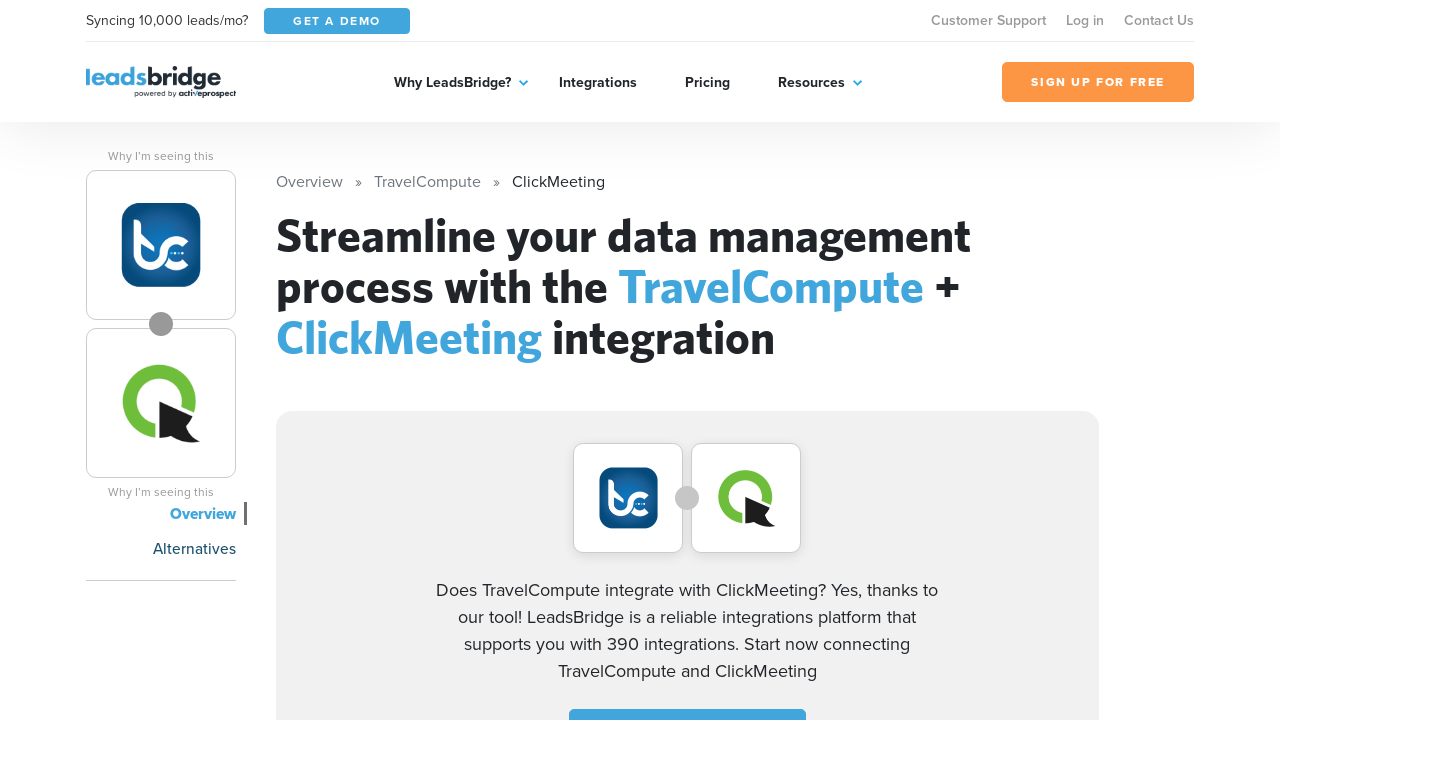

--- FILE ---
content_type: text/html; charset=UTF-8
request_url: https://leadsbridge.com/integrations/travelcompute/clickmeeting/
body_size: 69579
content:
<!DOCTYPE html>
<html lang="en" class="no-js">
<head>
    <title>Integrate TravelCompute + ClickMeeting</title><meta name="description" content="Seamlessly integrate TravelCompute with ClickMeeting. The most secure, enterprise-friendly technology for your TravelCompute integration. Automatically sync new leads with ClickMeeting for a real-time synchronization. Try Leadsbridge for free now!"><meta name="author" content="Leadsbridge"><meta name="keywords" content="leadsbridge, web apps, automation, syncing, integrations"><link rel="canonical" href="https://leadsbridge.com/integrations/travelcompute/clickmeeting/"/><meta name="robots" content="index, follow"><meta property="og:title" content="Integrate TravelCompute + ClickMeeting" /><meta property="og:description" content="Seamlessly integrate TravelCompute with ClickMeeting. The most secure, enterprise-friendly technology for your TravelCompute integration. Automatically sync new leads with ClickMeeting for a real-time synchronization. Try Leadsbridge for free now!" /><meta property="og:url" content="https://leadsbridge.com/integrations/travelcompute/clickmeeting" /><meta property="og:image" content="https://lb-mkt-website.s3-us-west-2.amazonaws.com/integration-double-logos/564-917.png" /><meta name="twitter:title" content="Integrate TravelCompute + ClickMeeting" /><meta name="twitter:description" content="Seamlessly integrate TravelCompute with ClickMeeting. The most secure, enterprise-friendly technology for your TravelCompute integration. Automatically sync new leads with ClickMeeting for a real-time synchronization. Try Leadsbridge for free now!" /><script type="application/ld+json">{"@context":"https:\/\/schema.org","@type":"WebApplication","name":"LeadsBridge | Integrate TravelCompute + ClickMeeting","description":"Seamlessly integrate TravelCompute with ClickMeeting. The most secure, enterprise-friendly technology for your TravelCompute integration. Automatically sync new leads with ClickMeeting for a real-time synchronization. Try Leadsbridge for free now!","url":"https:\/\/leadsbridge.com\/integrations\/travelcompute\/clickmeeting\/","applicationCategory":"BusinessApplication","browserRequirements":"Requires JavaScript. Requires HTML5.","operatingSystem":"All","softwareHelp":{"@type":"CreativeWork","url":"https:\/\/leadsbridge.com\/documentation\/"},"offers":{"@type":"Offer","price":"0","priceCurrency":"USD"}}</script>

<!-- BEE Head Template -->
<link rel="profile" href="http://gmpg.org/xfn/11">
<meta charset="utf-8">
<meta http-equiv="X-UA-Compatible" content="IE=edge">
<meta name="viewport" content="width=device-width, initial-scale=1">
<meta name="csrf-token" content="a6GZQCK5O4NNn0FOWgSkVmplkfcPmTmTFyTVNjFl">
<meta name="google-site-verification" content="h90jbgT9-31TIk_SgYeD5kT77mLfua4aMiM9a53AbpE"/>
<link rel="shortcut icon" href="https://leadsbridge.com/favicon.ico"/>
<link rel="dns-prefetch" href="//fonts.gstatic.com">
<!-- preload fonts -->
<link rel="preload" as="font" href="https://leadsbridge.com/website/public/beesoft/fonts/whitneybold-webfont.woff" type="font/woff" crossorigin/>
<link rel="preload" as="font" href="https://leadsbridge.com/website/public/beesoft/fonts/whitneysemibold-webfont.woff" type="font/woff" crossorigin/>
<link rel="preload" as="font" href="https://leadsbridge.com/website/public/beesoft/fonts/whitneybook-webfont.woff" type="font/woff" crossorigin/>
<link rel="preload" as="font" href="https://leadsbridge.com/website/public/beesoft/fonts/whitneybold-webfont.woff2" type="font/woff2" crossorigin/>
<link rel="preload" as="font" href="https://leadsbridge.com/website/public/beesoft/fonts/whitneysemibold-webfont.woff2" type="font/woff2" crossorigin/>
<link rel="preload" as="font" href="https://leadsbridge.com/website/public/beesoft/fonts/whitneybook-webfont.woff2" type="font/woff2" crossorigin/>
<link rel="preload" as="script" href="https://leadsbridge.com/website/public/beesoft/js/autolanding.js?id=ce2b3578b2b01cdd2a853b85be2e0489" type="text/javascript"/>
<script>
document.documentElement.className = document.documentElement.className.replace(/\bno-js\b/g, '') + ' js'
</script>
<style id="critical-css">body{opacity:0;}#app-bar{position:fixed;width:100vw;top:0;left:-99999px;}h1{font-family: sans-serif;min-height: 0vw;font-size: clamp(2rem, calc(.63291rem + 2.8481vw), 3.125rem);line-height: 1.1;}.heading-h3{min-height: 0vw;font-size: 1rem;font-size: clamp(1rem, calc(.8481rem + .31646vw), 1.125rem);font-weight: 800;}.heading-h2{min-height: 0vw;font-size: 1.125rem;font-size: clamp(1.125rem, calc(.6693rem + .94937vw), 1.5rem);font-weight: 800;}.badges-container{margin-top:1rem;}.badges-container a{font-size:.875rem;display:inline-flex;line-height:1;white-space:nowrap;height:24px;align-items:center;background-color:#eee;padding:0.75rem;border-radius:12px;color:#999;font-weight:700;margin-bottom:.5rem;&:not(:last-child){margin-right:.5rem;}}#intro .corner-ribbon{position:absolute;right:-9999px}</style>

<link rel="preload" href="https://leadsbridge.com/website/public/beesoft/css/gau3fug.css" as="style" onload="this.onload=null;this.rel='stylesheet';this.removeAttribute('onload');"/>
<noscript><link rel="stylesheet" href="https://leadsbridge.com/website/public/beesoft/css/gau3fug.css"/></noscript>

<link rel="preload" href="https://leadsbridge.com/website/public/beesoft/css/autolanding.css?id=ce2b3578b2b01cdd2a853b85be2e0489" as="style" onload="this.onload=null;this.rel='stylesheet';this.removeAttribute('onload');"/>
<noscript><link rel="stylesheet" href="https://leadsbridge.com/website/public/beesoft/css/autolanding.css?id=ce2b3578b2b01cdd2a853b85be2e0489"/></noscript>
<!-- Some workarounds for AutoDoc to avoid to change the main CSS-->
<style>
    .hkb-article__content h3 {
        font-size: 1.2rem!important;
    }
    .doc-summary-content ul {
        list-style-type: none!important;
        padding-left: 0!important;
    }
    .doc-summary-content li {
        margin-bottom: 1rem!important;
    }
    .doc-summary-content li a {
        font-size: 0.85rem!important;
    }
</style>
<!-- test comment -->
    <link rel="alternate" href="https://leadsbridge.com/integrations/travelcompute/clickmeeting/" hreflang="x-default">
</head>
<body class="beesoft page-">

    <!-- Header -->
<header class="header">
    <div class="header-flow">
        <div class="header-toolbar d-none d-xl-block">
            <div class="container">
                <div class="header-toolbar--wrapper row g-0 justify-content-between align-items-center">
                    <div class="d-inline-flex align-items-center col-auto">
                        <span class="me-3 text-dark">Syncing 10,000 leads/mo?</span>
                        <a href="https://leadsbridge.com/demo/" title="Get a demo" target="_blank" class="btn btn-primary btn-sm text-uppercase text-white"><span>Get a demo</span></a>
                    </div>
                    <nav class="header-toolbar--nav col-auto">
                    <ul class="menu" id="menu-menu-top-links-menu"><li class="menu-item menu-item-43157"><a href="https://app.leadsbridge.com/signin" title="Customer Support">Customer Support</a></li><li class="menu-item menu-item-25012"><a href="https://leadsbridge.com/app/" title="Log in">Log in</a></li><li class="menu-item menu-item-25011"><a href="https://leadsbridge.com/contact-us/" title="Contact Us">Contact Us</a></li></ul>                    </nav>
                </div>
            </div>
        </div>
        <div class="header-row">
            <div class="container">
                <div class="header-row--wrapper row g-0 justify-content-between align-items-center">
                    <div class="logo mb-0 col-auto content" itemscope itemtype="http://schema.org/Organization">
                        <a href="https://leadsbridge.com" title="LeadsBridge, Official LeadsBridge Blog" itemprop="url">
                            <span itemprop="name" class="d-none">LeadsBridge</span>
                            <img width="206" height="45" class="img-fluid" alt="LeadsBridge" src="https://leadsbridge.kinsta.cloud/wp-content/uploads/2022/03/logo@2x.png" loading="lazy" />
                        </a>
                    </div>
                    <div class="navigator d-xl-flex flex-xl-grow-1 justify-content-xl-center col-auto">
                        <div class="navigator--nav">
                            <button class="close-nav d-xl-none" type="button"><i aria-hidden="true" class="fal fa-times"></i></button>
                            <header class="d-xl-none">
                                <img class="img-fluid" alt="LeadsBridge" src="https://leadsbridge.kinsta.cloud/wp-content/uploads/2022/03/logo@2x.png" loading="lazy" />
                            </header>
                            <nav class="main-nav">
                                <ul class="menu" id="menu-main-menu"><li class="menu-item menu-item-25006 menu-item-has-children"><a href="#" title="Why LeadsBridge?">Why LeadsBridge?</a><div class="submenu-wrapper"><ul class="menu sub-menu"><li class="menu-item menu-item-30351"><a href="https://leadsbridge.com/platform/" title="Platform overview">Platform overview</a></li><li class="menu-item menu-item-30352"><a href="https://leadsbridge.com/solutions/" title="Solutions by industry">Solutions by industry</a></li><li class="menu-item menu-item-33215"><a href="https://leadsbridge.com/partnerships/" title="Partners">Partners</a></li><li class="menu-item menu-item-30353"><a href="https://leadsbridge.com/testimonials/" title="Testimonials">Testimonials</a></li><li class="menu-item menu-item-35685"><a href="https://leadsbridge.com/custom-integration/" title="Tailor-made solution">Tailor-made solution</a></li><li class="menu-item menu-item-36168"><a href="https://leadsbridge.com/zapier/" title="Zapier vs. LeadsBridge">Zapier vs. LeadsBridge</a></li></ul></div></li><li class="menu-item menu-item-25007"><a href="https://leadsbridge.com/integrations/" title="Integrations">Integrations</a></li><li class="menu-item menu-item-25008"><a href="https://leadsbridge.com/pricing/" title="Pricing">Pricing</a></li><li class="menu-item menu-item-25009 menu-item-has-children"><a href="#" title="Resources">Resources</a><div class="submenu-wrapper"><ul class="menu sub-menu"><li class="menu-item menu-item-25010"><a href="https://leadsbridge.com/blog/" title="Blog">Blog</a></li><li class="menu-item menu-item-35066"><a href="https://leadsbridge.com/webinars/" title="Webinars">Webinars</a></li><li class="menu-item menu-item-35041"><a href="https://leadsbridge.com/bridge-builder/" title="Bridge Builder">Bridge Builder</a></li><li class="menu-item menu-item-34596"><a href="https://community.activeprospect.com/search?keywords=leadsbridge" title="Help center">Help center</a></li></ul></div></li></ul>                            </nav>
                            <footer class="d-xl-none">
                                <a class="btn btn-quaternary text-uppercase" href="https://app.leadsbridge.com/signup" title="Sign up for free"><span>Sign up for free</span></a>
                            </footer>
                        </div>
                    </div>
                    <a class="btn btn-quaternary text-uppercase d-none d-xl-flex col-auto" href="https://app.leadsbridge.com/signup" title="Sign up for free"><span>Sign up for free</span></a>
                    <!--
                    <button type="button" class="trigger-search ml-auto reset-button d-xl-none">
                        <span><i class="far fa-search"></i></span>
                    </button>
                    -->
                        <button class="trigger-menu col-auto ml-4 reset-button d-xl-none" type="button"><span><i aria-hidden="true" class="fal fa-bars"></i></span></button>
                </div>
            </div>
        </div>
    </div>
</header>
<!-- /Header -->

<main class="main" id="app" data-sticky-container>
            
    <div data-page="autolanding" class="integrations autolanding-2 my-5" id="autolanding-level-2">
        <!-- APP BAR -->
<div id="app-bar" class="bg-tertiary text-white">
    <div class="app-bar-ui-wrapper container">
        <div class="d-flex align-items-center justify-content-between">
            <div class="left-side d-inline-flex align-items-center">
                <div class="logos d-inline-flex align-items-center mb-2 mb-md-0">
                    <img width="256" height="256" data-src="https://leadsbridge.com/wp-content/themes/leadsbridge/img/integration-lg-logos/logo564.png" alt="TravelCompute logo" class="img-fluid lazyload"/>
<noscript><img width="256" height="256" src="https://leadsbridge.com/wp-content/themes/leadsbridge/img/integration-lg-logos/logo564.png" alt="TravelCompute logo" class="img-fluid lazyload"/></noscript>
                    <div class="join-icon mx-n2">
                        <span>+</span>
                    </div>
                    <img width="256" height="256" data-src="https://leadsbridge.com/wp-content/themes/leadsbridge/img/integration-lg-logos/logo917.png" alt="ClickMeeting logo" class="img-fluid lazyload"/>
<noscript><img width="256" height="256" src="https://leadsbridge.com/wp-content/themes/leadsbridge/img/integration-lg-logos/logo917.png" alt="ClickMeeting logo" class="img-fluid lazyload"/></noscript>
                </div>
                <h3 class="heading-h3 mb-0 ps-3 d-none d-md-block">Generate more leads with the TravelCompute + ClickMeeting integration</h3>
                            </div>
            <div class="right-side d-inline-flex align-items-center">
                <div class="cta">
                <a data-waiting-list href="https://premium.leadsbridge.com/l/927143/2021-07-26/568t?FORM_Where_are_data_coming_from=travelcompute&amp;FORM_Where_should_data_be_synced_to=clickmeeting" title="Fill the form" class="btn btn-quaternary text-uppercase text-nowrap">JOIN THE WAITING LIST</a>
            </div>
                <div class="shortlinks ms-3 d-none d-xl-block">
                    <button class="trigger-shortlinks reset-button text-white" type="button" data-bs-toggle="dropdown" aria-expanded="false" id="shortlinks"><i class="far fa-chevron-down"></i></button>
                    <ul class="dropdown-menu dropdown-menu-end" aria-labelledby="shortlinks">
                        <li>
                            <a class="dropdown-item" href="https://leadsbridge.com/integrations/travelcompute/clickmeeting/">Overview</a>
                        </li>
                                                                        <li>
                            <a class="dropdown-item" href="#finder">Alternatives</a>
                        </li>
                                            </ul>
                </div>
            </div>
        </div>
    </div>
</div>
<!-- /APP BAR -->        <div class="container">
            <div class="row">
                <!-- begin sidebar -->
                <aside class="col-lg-3 col-xl-2 pe-lg-5 pe-xl-4 pe-xxl-5">
    <div class="aside-ui-wrapper">
        <div class="integration-logos vertical d-flex align-items-center d-lg-block">
            <div class="logo-item flex-grow-1 flex-lg-grow-0 source">
                <a href="https://leadsbridge.com/integrations/travelcompute/" class="d-flex align-items-center justify-content-center" title="TravelCompute landing page">
                <img width="256" height="256" data-src="https://leadsbridge.com/wp-content/themes/leadsbridge/img/integration-lg-logos/logo564.png" alt="TravelCompute logo" class="img-fluid lazyload"/>
<noscript><img width="256" height="256" src="https://leadsbridge.com/wp-content/themes/leadsbridge/img/integration-lg-logos/logo564.png" alt="TravelCompute logo" class="img-fluid lazyload"/></noscript>
                </a>
                                    <button onclick="location.href='https://leadsbridge.com/documentation/listing-explanation/'" type="btn" class="reset-button beta">
                        <i class="fa fa-exclamation-square"></i> Why I’m seeing this
                    </button>
                            </div>
            <div class="join-icon mx-n2 mx-lg-auto my-lg-n2">
                <i class="fa fa-plus"></i>
            </div>
            <div class="logo-item flex-grow-1 flex-lg-grow-0 destination">
                <a href="https://leadsbridge.com/integrations/clickmeeting/" class="d-flex align-items-center justify-content-center" title="ClickMeeting landing page">
                <img width="256" height="256" data-src="https://leadsbridge.com/wp-content/themes/leadsbridge/img/integration-lg-logos/logo917.png" alt="ClickMeeting logo" class="img-fluid lazyload"/>
<noscript><img width="256" height="256" src="https://leadsbridge.com/wp-content/themes/leadsbridge/img/integration-lg-logos/logo917.png" alt="ClickMeeting logo" class="img-fluid lazyload"/></noscript>
                </a>
                                    <button onclick="location.href='https://leadsbridge.com/documentation/listing-explanation/'" type="btn" class="reset-button beta">
                        <i class="fa fa-exclamation-square"></i> Why I’m seeing this
                    </button>
                            </div>
        </div>
        <nav class="sidebar-nav mt-4 text-end">
            <div class="dropdown d-grid d-lg-none">
                <button class="btn btn-secondary dropdown-toggle d-flex justify-content-between" type="button" id="dropdownMenuButton1" data-bs-toggle="dropdown" aria-expanded="false">
                Documentation
                </button>
                <ul class="dropdown-menu w-100 sidebar-nav-links-mobile" aria-labelledby="dropdownMenuButton1">
                                        <li class="active">
                        <a href="https://leadsbridge.com/integrations/travelcompute/clickmeeting/" class="dropdown-item">Overview</a>
                    </li>
                                                                                            <li class="">
                                <a href="#finder" class="dropdown-item">Alternatives</a>
                            </li>
                                            
                                                    </ul>
            </div>
            <ul class="reset-list mb-0 sidebar-nav-links d-none d-lg-block">
                            <li class="active">
                    <a href="https://leadsbridge.com/integrations/travelcompute/clickmeeting/">Overview</a>
                </li>
                                                                            <li class="">
                            <a href="#finder">Alternatives</a>
                        </li>
                                    
                                        </ul>
        </nav>
            </div>
</aside>
                <!-- end sidebar -->
                <div class="my-4 my-lg-0 col-lg-9 page-container">
                    <div class="page-container-ui-wrapper">
                        <nav aria-label="breadcrumb" role="navigation">
    <ol itemscope itemtype="https://schema.org/BreadcrumbList" class="breadcrumb">
                    <li itemprop="itemListElement"
                itemscope
                itemtype="https://schema.org/ListItem"
                class="breadcrumb-item active">
                                    <a itemprop="item" href="https://leadsbridge.com/integrations/">
                        <span itemprop="name">Overview</span></a>
                                <meta itemprop="position" content="1" />
            </li>
                    <li itemprop="itemListElement"
                itemscope
                itemtype="https://schema.org/ListItem"
                class="breadcrumb-item active">
                                    <a itemprop="item" href="https://leadsbridge.com/integrations/travelcompute/">
                        <span itemprop="name">TravelCompute</span></a>
                                <meta itemprop="position" content="2" />
            </li>
                    <li itemprop="itemListElement"
                itemscope
                itemtype="https://schema.org/ListItem"
                class="breadcrumb-item ">
                                    <span itemprop="name">ClickMeeting</span>
                                <meta itemprop="position" content="3" />
            </li>
            </ol>
</nav>
                        <div class="entry-content">
                            <!-- OVERVIEW -->
                            <section id="overview">
                                                                <h1>Streamline your data management process with the <b>TravelCompute</b> + <b>ClickMeeting</b> integration</h1>
                            </section>
                            <!-- /OVERVIEW -->
                            <!-- INTRO -->
                            <section id="intro" class="mt-5">
                                <div class="intro-ui-wrapper text-center position-relative">
                                                                       
                                    <div class="col-lg-10 offset-lg-1 col-xl-8 offset-xl-2">
                                        <div class="integration-logos d-flex justify-content-center align-items-center mb-4">
                                            <div class="logo-item source">
                                                <a href="javascript:;" class="d-flex align-items-center justify-content-center">
                                                    <img width="256" height="256" data-src="https://leadsbridge.com/wp-content/themes/leadsbridge/img/integration-lg-logos/logo564.png" alt="TravelCompute logo" class="img-fluid lazyload"/>
<noscript><img width="256" height="256" src="https://leadsbridge.com/wp-content/themes/leadsbridge/img/integration-lg-logos/logo564.png" alt="TravelCompute logo" class="img-fluid lazyload"/></noscript>
                                                </a>
                                            </div>
                                            <div class="join-icon mx-n2 d-inline-flex align-items-center justify-content-center">
                                                <i class="fa fa-plus"></i>
                                            </div>
                                            <div class="logo-item destination">
                                                <a href="javascript:;" class="d-flex align-items-center justify-content-center">
                                                    <img width="256" height="256" data-src="https://leadsbridge.com/wp-content/themes/leadsbridge/img/integration-lg-logos/logo917.png" alt="ClickMeeting logo" class="img-fluid lazyload"/>
<noscript><img width="256" height="256" src="https://leadsbridge.com/wp-content/themes/leadsbridge/img/integration-lg-logos/logo917.png" alt="ClickMeeting logo" class="img-fluid lazyload"/></noscript>
                                                </a>
                                            </div>
                                        </div>
                                        <h3 class="mb-4">
                                            Does TravelCompute integrate with ClickMeeting? Yes, thanks to our tool! LeadsBridge is a reliable integrations platform that supports you with 390 integrations. Start now connecting TravelCompute and ClickMeeting
                                        </h3>
                                        <div class="cta">
                                                                                    <a title="Fill the form" data-waiting-list href="https://premium.leadsbridge.com/l/927143/2021-07-26/568t?FORM_Where_are_data_coming_from=travelcompute&amp;FORM_Where_should_data_be_synced_to=clickmeeting" class="btn btn-primary">JOIN THE WAITING LIST</a>
                                                                                </div>
                                    </div>
                                </div>
                            </section>
                            <!-- /INTRO -->
                                                                                    <!-- ACTIONS -->
                            <section id="actions" class="section-spacer-top">
                                <div class="actions-ui-wrapper">
                                    <header class="section-header d-flex flex-column flex-md-row justify-content-between pb-4 mb-0 border-bottom">
                                        <h3 class="heading-h3 text-tertiary mb-0 text-uppercase pe-5">WHAT YOU CAN DO WITH TravelCompute AND ClickMeeting</h3>
                                                                            </header>
                                    <div class="section-body mt-4">
                                        <ul class="reset-list actions-list">
                                                                                <li class="action-item">
                                            <div class="action-item-ui-wrapper d-flex flex-column flex-md-row align-items-center">
                                                <div class="logos d-inline-flex align-items-center mb-2 mb-md-0">
                                                    <img width="256" height="256" data-src="https://leadsbridge.com/wp-content/themes/leadsbridge/img/integration-lg-logos/logo564.png" alt="TravelCompute logo" class="img-fluid lazyload"/>
<noscript><img width="256" height="256" src="https://leadsbridge.com/wp-content/themes/leadsbridge/img/integration-lg-logos/logo564.png" alt="TravelCompute logo" class="img-fluid lazyload"/></noscript>
                                                    <div class="join-icon mx-n2">
                                                        <span>+</span>
                                                    </div>
                                                    <img width="256" height="256" data-src="https://leadsbridge.com/wp-content/themes/leadsbridge/img/integration-lg-logos/logo917.png" alt="ClickMeeting logo" class="img-fluid lazyload"/>
<noscript><img width="256" height="256" src="https://leadsbridge.com/wp-content/themes/leadsbridge/img/integration-lg-logos/logo917.png" alt="ClickMeeting logo" class="img-fluid lazyload"/></noscript>
                                                </div>
                                                <p class="mb-3 mb-md-0 ps-md-3 description text-center text-md-left">Create new ClickMeeting <code>leads</code> with TravelCompute</p>
                                                
                                                                                                <a title="Fill the form" data-waiting-list href="https://premium.leadsbridge.com/l/927143/2021-07-26/568t?FORM_Where_are_data_coming_from=travelcompute&amp;FORM_Where_should_data_be_synced_to=clickmeeting" class="btn btn-primary text-uppercase d-flex ms-md-auto">JOIN THE WAITING LIST</a>
                                                                                            </div>
                                        </li>
                                                                                <li class="action-item">
                                            <div class="action-item-ui-wrapper d-flex flex-column flex-md-row align-items-center">
                                                <div class="logos d-inline-flex align-items-center mb-2 mb-md-0">
                                                    <img width="256" height="256" data-src="https://leadsbridge.com/wp-content/themes/leadsbridge/img/integration-lg-logos/logo564.png" alt="TravelCompute logo" class="img-fluid lazyload"/>
<noscript><img width="256" height="256" src="https://leadsbridge.com/wp-content/themes/leadsbridge/img/integration-lg-logos/logo564.png" alt="TravelCompute logo" class="img-fluid lazyload"/></noscript>
                                                    <div class="join-icon mx-n2">
                                                        <span>+</span>
                                                    </div>
                                                    <img width="256" height="256" data-src="https://leadsbridge.com/wp-content/themes/leadsbridge/img/integration-lg-logos/logo917.png" alt="ClickMeeting logo" class="img-fluid lazyload"/>
<noscript><img width="256" height="256" src="https://leadsbridge.com/wp-content/themes/leadsbridge/img/integration-lg-logos/logo917.png" alt="ClickMeeting logo" class="img-fluid lazyload"/></noscript>
                                                </div>
                                                <p class="mb-3 mb-md-0 ps-md-3 description text-center text-md-left">Update ClickMeeting <code>leads</code> with TravelCompute</p>
                                                
                                                                                                <a title="Fill the form" data-waiting-list href="https://premium.leadsbridge.com/l/927143/2021-07-26/568t?FORM_Where_are_data_coming_from=travelcompute&amp;FORM_Where_should_data_be_synced_to=clickmeeting" class="btn btn-primary text-uppercase d-flex ms-md-auto">JOIN THE WAITING LIST</a>
                                                                                            </div>
                                        </li>
                                                                                </ul>
                                    </div>
                                </div>
                            </section>
                            <!-- /ACTIONS -->
                                                        <!-- FINDER -->
                            
                                                                                                                                                                                                                                                                                                                                                                                                                                                                                                                                                                                                                                                                                                                                                                                                                                                                                                                                                                                                                                                                                                                                                                                                                                                                                                                                                                                                                                                                                                                                                                                                                                                                                                                                                                                                                                                                                                                                                                                                                                                                                                                                                                                                                                                                                                                                                                                                                                                                                                                                                                                                                                                                                                                                                                                                                                                                                                                                                                                                                                                                                                                                                                                                                                                                                                                                                                                                                                                                                                                                                                                                                                                                                                                                                                                                                                                                                                                                                                                                                                                                                                                                                                                                                                                                                                                                                                                                                                                                                                                                                                                                                                                                                                                                                                                                                                                                                                                                                                                                                                                                                                                                                                                                                                                                                                                                                                                                                                                                                                                                                                                                                                                                                                                                                                                                                                                                                                                                                                                                                                                                                                                                                                                                                                                                                                                                                                                                                                                                                                                                                                                                                                                                                                                                                                                                                                                                                                                                                                                                                                                                                                                                                                                                                                                                                                                                                                                                                                                                                                                                                                                                                                                                                                                                                                                                                                                                                                                                                                                                                                                                                                                                                                                                                                                                                                                                                                                                                                                                                                                                                                                                                                                                                                                                                                                                                                                                                                                                                                                                                                                                                        
                            <section id="finder" class="section-spacer-top">
                                <div class="finder-ui-wrapper col-md-10 offset-md-1 col-xl-8 offset-xl-2">
                                    <header class="section-header d-flex flex-column border-bottom text-center">
                                        <h3 class="heading-h2 text-tertiary mb-4 text-uppercase">
                                        Streamline your data management process with the TravelCompute + ClickMeeting integration
                                        </h3>
                                    </header>
                                    <div class="section-body mt-4">
                                    <div class="finder-form d-flex flex-column flex-md-row align-items-center">
    <figure class="mb-2 mb-lg-0">
    <img width="256" height="256" data-src="https://leadsbridge.com/wp-content/themes/leadsbridge/img/integration-lg-logos/logo917.png" alt="ClickMeeting logo" class="img-fluid lazyload current-integration-icon"/>
<noscript><img width="256" height="256" src="https://leadsbridge.com/wp-content/themes/leadsbridge/img/integration-lg-logos/logo917.png" alt="ClickMeeting logo" class="img-fluid lazyload current-integration-icon"/></noscript>
    </figure>
    <div class="join-icon mb-2 mb-md-0 mx-md-3">
        <i class="fa fa-plus"></i>
    </div>
    <div class="search-wrapper d-flex flex-grow-1 align-items-center">
        <input type="text" id="search-integration-field" class="form-control"/>
        <span class="icon">
            <i class="fas fa-search"></i>
        </span>
    </div>
</div>
<script>
/*<![CDATA[*/
window.integrations_source = [{"id":531,"name":"10to8","logo":"https:\/\/leadsbridge.com\/wp-content\/themes\/leadsbridge\/img\/integration-lg-logos\/logo531.png","xsLogoUri":"http:\/\/leadsbridge.com\/wp-content\/themes\/leadsbridge\/img\/integration-xs-logos\/logo531.png","url":"https:\/\/leadsbridge.com\/integrations\/10to8\/clickmeeting\/","isSource":1,"isSourceBeta":1,"isSourceVisible":1,"isDestination":0,"isDestinationBeta":0,"isDestinationVisible":0,"isEnterprise":0},{"id":392,"name":"Optin Monster","logo":"https:\/\/leadsbridge.com\/wp-content\/themes\/leadsbridge\/img\/integration-lg-logos\/logo392.png","xsLogoUri":"http:\/\/leadsbridge.com\/wp-content\/themes\/leadsbridge\/img\/integration-xs-logos\/logo392.png","url":"https:\/\/leadsbridge.com\/integrations\/optin-monster\/clickmeeting\/","isSource":1,"isSourceBeta":0,"isSourceVisible":1,"isDestination":0,"isDestinationBeta":0,"isDestinationVisible":0,"isEnterprise":0},{"id":478,"name":"Peterson's","logo":"https:\/\/leadsbridge.com\/wp-content\/themes\/leadsbridge\/img\/integration-lg-logos\/logo478.png","xsLogoUri":"http:\/\/leadsbridge.com\/wp-content\/themes\/leadsbridge\/img\/integration-xs-logos\/logo478.png","url":"https:\/\/leadsbridge.com\/integrations\/peterson-s\/clickmeeting\/","isSource":1,"isSourceBeta":1,"isSourceVisible":1,"isDestination":0,"isDestinationBeta":0,"isDestinationVisible":0,"isEnterprise":0},{"id":113,"name":"PayPal","logo":"https:\/\/leadsbridge.com\/wp-content\/themes\/leadsbridge\/img\/integration-lg-logos\/logo113.png","xsLogoUri":"http:\/\/leadsbridge.com\/wp-content\/themes\/leadsbridge\/img\/integration-xs-logos\/logo113.png","url":"https:\/\/leadsbridge.com\/integrations\/paypal\/clickmeeting\/","isSource":1,"isSourceBeta":0,"isSourceVisible":1,"isDestination":1,"isDestinationBeta":0,"isDestinationVisible":1,"isEnterprise":0},{"id":764,"name":"Paymill","logo":"https:\/\/leadsbridge.com\/wp-content\/themes\/leadsbridge\/img\/integration-lg-logos\/logo764.png","xsLogoUri":"http:\/\/leadsbridge.com\/wp-content\/themes\/leadsbridge\/img\/integration-xs-logos\/logo764.png","url":"https:\/\/leadsbridge.com\/integrations\/paymill\/clickmeeting\/","isSource":1,"isSourceBeta":1,"isSourceVisible":1,"isDestination":0,"isDestinationBeta":0,"isDestinationVisible":0,"isEnterprise":0},{"id":112,"name":"Pardot","logo":"https:\/\/leadsbridge.com\/wp-content\/themes\/leadsbridge\/img\/integration-lg-logos\/logo112.png","xsLogoUri":"http:\/\/leadsbridge.com\/wp-content\/themes\/leadsbridge\/img\/integration-xs-logos\/logo112.png","url":"https:\/\/leadsbridge.com\/integrations\/pardot\/clickmeeting\/","isSource":1,"isSourceBeta":0,"isSourceVisible":1,"isDestination":1,"isDestinationBeta":0,"isDestinationVisible":1,"isEnterprise":1},{"id":1112,"name":"Paperform","logo":"https:\/\/leadsbridge.com\/wp-content\/themes\/leadsbridge\/img\/integration-lg-logos\/logo1112.png","xsLogoUri":"http:\/\/leadsbridge.com\/wp-content\/themes\/leadsbridge\/img\/integration-xs-logos\/logo1112.png","url":"https:\/\/leadsbridge.com\/integrations\/paperform\/clickmeeting\/","isSource":1,"isSourceBeta":1,"isSourceVisible":1,"isDestination":1,"isDestinationBeta":1,"isDestinationVisible":0,"isEnterprise":0},{"id":106,"name":"Oracle Eloqua","logo":"https:\/\/leadsbridge.com\/wp-content\/themes\/leadsbridge\/img\/integration-lg-logos\/logo106.png","xsLogoUri":"http:\/\/leadsbridge.com\/wp-content\/themes\/leadsbridge\/img\/integration-xs-logos\/logo106.png","url":"https:\/\/leadsbridge.com\/integrations\/oracle-eloqua\/clickmeeting\/","isSource":1,"isSourceBeta":0,"isSourceVisible":1,"isDestination":1,"isDestinationBeta":0,"isDestinationVisible":1,"isEnterprise":1},{"id":430,"name":"Oracle Call Interface","logo":"https:\/\/leadsbridge.com\/wp-content\/themes\/leadsbridge\/img\/integration-lg-logos\/logo430.png","xsLogoUri":"http:\/\/leadsbridge.com\/wp-content\/themes\/leadsbridge\/img\/integration-xs-logos\/logo430.png","url":"https:\/\/leadsbridge.com\/integrations\/oracle-call-interface\/clickmeeting\/","isSource":1,"isSourceBeta":1,"isSourceVisible":1,"isDestination":0,"isDestinationBeta":0,"isDestinationVisible":0,"isEnterprise":0},{"id":544,"name":"OpenHomePRO","logo":"https:\/\/leadsbridge.com\/wp-content\/themes\/leadsbridge\/img\/integration-lg-logos\/logo544.png","xsLogoUri":"http:\/\/leadsbridge.com\/wp-content\/themes\/leadsbridge\/img\/integration-xs-logos\/logo544.png","url":"https:\/\/leadsbridge.com\/integrations\/openhomepro\/clickmeeting\/","isSource":1,"isSourceBeta":1,"isSourceVisible":1,"isDestination":0,"isDestinationBeta":0,"isDestinationVisible":0,"isEnterprise":0},{"id":839,"name":"PhoneWagon","logo":"https:\/\/leadsbridge.com\/wp-content\/themes\/leadsbridge\/img\/integration-lg-logos\/logo839.png","xsLogoUri":"http:\/\/leadsbridge.com\/wp-content\/themes\/leadsbridge\/img\/integration-xs-logos\/logo839.png","url":"https:\/\/leadsbridge.com\/integrations\/phonewagon\/clickmeeting\/","isSource":1,"isSourceBeta":1,"isSourceVisible":1,"isDestination":0,"isDestinationBeta":0,"isDestinationVisible":0,"isEnterprise":0},{"id":933,"name":"Open Loyalty","logo":"https:\/\/leadsbridge.com\/wp-content\/themes\/leadsbridge\/img\/integration-lg-logos\/logo933.png","xsLogoUri":"http:\/\/leadsbridge.com\/wp-content\/themes\/leadsbridge\/img\/integration-xs-logos\/logo933.png","url":"https:\/\/leadsbridge.com\/integrations\/open-loyalty\/clickmeeting\/","isSource":1,"isSourceBeta":true,"isSourceVisible":1,"isDestination":1,"isDestinationBeta":true,"isDestinationVisible":1,"isEnterprise":0},{"id":545,"name":"Open House","logo":"https:\/\/leadsbridge.com\/wp-content\/themes\/leadsbridge\/img\/integration-lg-logos\/logo545.png","xsLogoUri":"http:\/\/leadsbridge.com\/wp-content\/themes\/leadsbridge\/img\/integration-xs-logos\/logo545.png","url":"https:\/\/leadsbridge.com\/integrations\/open-house\/clickmeeting\/","isSource":1,"isSourceBeta":1,"isSourceVisible":1,"isDestination":0,"isDestinationBeta":0,"isDestinationVisible":0,"isEnterprise":0},{"id":102,"name":"Ontraport","logo":"https:\/\/leadsbridge.com\/wp-content\/themes\/leadsbridge\/img\/integration-lg-logos\/logo102.png","xsLogoUri":"http:\/\/leadsbridge.com\/wp-content\/themes\/leadsbridge\/img\/integration-xs-logos\/logo102.png","url":"https:\/\/leadsbridge.com\/integrations\/ontraport\/clickmeeting\/","isSource":1,"isSourceBeta":0,"isSourceVisible":1,"isDestination":1,"isDestinationBeta":0,"isDestinationVisible":1,"isEnterprise":0},{"id":476,"name":"Onefitstop","logo":"https:\/\/leadsbridge.com\/wp-content\/themes\/leadsbridge\/img\/integration-lg-logos\/logo476.png","xsLogoUri":"http:\/\/leadsbridge.com\/wp-content\/themes\/leadsbridge\/img\/integration-xs-logos\/logo476.png","url":"https:\/\/leadsbridge.com\/integrations\/onefitstop\/clickmeeting\/","isSource":1,"isSourceBeta":1,"isSourceVisible":1,"isDestination":0,"isDestinationBeta":0,"isDestinationVisible":0,"isEnterprise":0},{"id":286,"name":"On24","logo":"https:\/\/leadsbridge.com\/wp-content\/themes\/leadsbridge\/img\/integration-lg-logos\/logo286.png","xsLogoUri":"http:\/\/leadsbridge.com\/wp-content\/themes\/leadsbridge\/img\/integration-xs-logos\/logo286.png","url":"https:\/\/leadsbridge.com\/integrations\/on24\/clickmeeting\/","isSource":1,"isSourceBeta":1,"isSourceVisible":1,"isDestination":0,"isDestinationBeta":1,"isDestinationVisible":0,"isEnterprise":0},{"id":289,"name":"Olark","logo":"https:\/\/leadsbridge.com\/wp-content\/themes\/leadsbridge\/img\/integration-lg-logos\/logo289.png","xsLogoUri":"http:\/\/leadsbridge.com\/wp-content\/themes\/leadsbridge\/img\/integration-xs-logos\/logo289.png","url":"https:\/\/leadsbridge.com\/integrations\/olark\/clickmeeting\/","isSource":1,"isSourceBeta":1,"isSourceVisible":1,"isDestination":0,"isDestinationBeta":1,"isDestinationVisible":0,"isEnterprise":0},{"id":863,"name":"oDASH","logo":"https:\/\/leadsbridge.com\/wp-content\/themes\/leadsbridge\/img\/integration-lg-logos\/logo863.png","xsLogoUri":"http:\/\/leadsbridge.com\/wp-content\/themes\/leadsbridge\/img\/integration-xs-logos\/logo863.png","url":"https:\/\/leadsbridge.com\/integrations\/odash\/clickmeeting\/","isSource":1,"isSourceBeta":1,"isSourceVisible":1,"isDestination":1,"isDestinationBeta":1,"isDestinationVisible":1,"isEnterprise":0},{"id":850,"name":"PHOBS","logo":"https:\/\/leadsbridge.com\/wp-content\/themes\/leadsbridge\/img\/integration-lg-logos\/logo850.png","xsLogoUri":"http:\/\/leadsbridge.com\/wp-content\/themes\/leadsbridge\/img\/integration-xs-logos\/logo850.png","url":"https:\/\/leadsbridge.com\/integrations\/phobs\/clickmeeting\/","isSource":1,"isSourceBeta":1,"isSourceVisible":1,"isDestination":0,"isDestinationBeta":0,"isDestinationVisible":0,"isEnterprise":0},{"id":232,"name":"Picatic","logo":"https:\/\/leadsbridge.com\/wp-content\/themes\/leadsbridge\/img\/integration-lg-logos\/logo232.png","xsLogoUri":"http:\/\/leadsbridge.com\/wp-content\/themes\/leadsbridge\/img\/integration-xs-logos\/logo232.png","url":"https:\/\/leadsbridge.com\/integrations\/picatic\/clickmeeting\/","isSource":1,"isSourceBeta":0,"isSourceVisible":1,"isDestination":0,"isDestinationBeta":0,"isDestinationVisible":0,"isEnterprise":0},{"id":1208,"name":"New Incoming Email - Beta","logo":"https:\/\/leadsbridge.com\/wp-content\/themes\/leadsbridge\/img\/integration-lg-logos\/logo1208.png","xsLogoUri":"http:\/\/leadsbridge.com\/wp-content\/themes\/leadsbridge\/img\/integration-xs-logos\/logo1208.png","url":"https:\/\/leadsbridge.com\/integrations\/new-incoming-email-beta\/clickmeeting\/","isSource":1,"isSourceBeta":0,"isSourceVisible":1,"isDestination":0,"isDestinationBeta":0,"isDestinationVisible":0,"isEnterprise":0},{"id":194,"name":"ProsperWorks","logo":"https:\/\/leadsbridge.com\/wp-content\/themes\/leadsbridge\/img\/integration-lg-logos\/logo194.png","xsLogoUri":"http:\/\/leadsbridge.com\/wp-content\/themes\/leadsbridge\/img\/integration-xs-logos\/logo194.png","url":"https:\/\/leadsbridge.com\/integrations\/prosperworks\/clickmeeting\/","isSource":1,"isSourceBeta":0,"isSourceVisible":1,"isDestination":1,"isDestinationBeta":0,"isDestinationVisible":1,"isEnterprise":0},{"id":125,"name":"Salesflare","logo":"https:\/\/leadsbridge.com\/wp-content\/themes\/leadsbridge\/img\/integration-lg-logos\/logo125.png","xsLogoUri":"http:\/\/leadsbridge.com\/wp-content\/themes\/leadsbridge\/img\/integration-xs-logos\/logo125.png","url":"https:\/\/leadsbridge.com\/integrations\/salesflare\/clickmeeting\/","isSource":1,"isSourceBeta":0,"isSourceVisible":1,"isDestination":1,"isDestinationBeta":0,"isDestinationVisible":1,"isEnterprise":0},{"id":305,"name":"RingCentral","logo":"https:\/\/leadsbridge.com\/wp-content\/themes\/leadsbridge\/img\/integration-lg-logos\/logo305.png","xsLogoUri":"http:\/\/leadsbridge.com\/wp-content\/themes\/leadsbridge\/img\/integration-xs-logos\/logo305.png","url":"https:\/\/leadsbridge.com\/integrations\/ringcentral\/clickmeeting\/","isSource":1,"isSourceBeta":0,"isSourceVisible":1,"isDestination":1,"isDestinationBeta":0,"isDestinationVisible":1,"isEnterprise":0},{"id":580,"name":"RentalsUnited","logo":"https:\/\/leadsbridge.com\/wp-content\/themes\/leadsbridge\/img\/integration-lg-logos\/logo580.png","xsLogoUri":"http:\/\/leadsbridge.com\/wp-content\/themes\/leadsbridge\/img\/integration-xs-logos\/logo580.png","url":"https:\/\/leadsbridge.com\/integrations\/rentalsunited\/clickmeeting\/","isSource":1,"isSourceBeta":1,"isSourceVisible":1,"isDestination":0,"isDestinationBeta":0,"isDestinationVisible":0,"isEnterprise":0},{"id":547,"name":"Realtor.com","logo":"https:\/\/leadsbridge.com\/wp-content\/themes\/leadsbridge\/img\/integration-lg-logos\/logo547.png","xsLogoUri":"http:\/\/leadsbridge.com\/wp-content\/themes\/leadsbridge\/img\/integration-xs-logos\/logo547.png","url":"https:\/\/leadsbridge.com\/integrations\/realtor-com\/clickmeeting\/","isSource":1,"isSourceBeta":1,"isSourceVisible":1,"isDestination":0,"isDestinationBeta":0,"isDestinationVisible":0,"isEnterprise":0},{"id":957,"name":"Quora Lead Gen Forms","logo":"https:\/\/leadsbridge.com\/wp-content\/themes\/leadsbridge\/img\/integration-lg-logos\/logo957.png","xsLogoUri":"http:\/\/leadsbridge.com\/wp-content\/themes\/leadsbridge\/img\/integration-xs-logos\/logo957.png","url":"https:\/\/leadsbridge.com\/integrations\/quora-lead-gen-forms\/clickmeeting\/","isSource":1,"isSourceBeta":1,"isSourceVisible":1,"isDestination":0,"isDestinationBeta":0,"isDestinationVisible":0,"isEnterprise":0},{"id":423,"name":"Quora Ads","logo":"https:\/\/leadsbridge.com\/wp-content\/themes\/leadsbridge\/img\/integration-lg-logos\/logo423.png","xsLogoUri":"http:\/\/leadsbridge.com\/wp-content\/themes\/leadsbridge\/img\/integration-xs-logos\/logo423.png","url":"https:\/\/leadsbridge.com\/integrations\/quora-ads\/clickmeeting\/","isSource":1,"isSourceBeta":1,"isSourceVisible":1,"isDestination":0,"isDestinationBeta":0,"isDestinationVisible":0,"isEnterprise":0},{"id":502,"name":"Qualtrics","logo":"https:\/\/leadsbridge.com\/wp-content\/themes\/leadsbridge\/img\/integration-lg-logos\/logo502.png","xsLogoUri":"http:\/\/leadsbridge.com\/wp-content\/themes\/leadsbridge\/img\/integration-xs-logos\/logo502.png","url":"https:\/\/leadsbridge.com\/integrations\/qualtrics\/clickmeeting\/","isSource":1,"isSourceBeta":0,"isSourceVisible":1,"isDestination":1,"isDestinationBeta":0,"isDestinationVisible":1,"isEnterprise":1},{"id":510,"name":"Prospect.io","logo":"https:\/\/leadsbridge.com\/wp-content\/themes\/leadsbridge\/img\/integration-lg-logos\/logo510.png","xsLogoUri":"http:\/\/leadsbridge.com\/wp-content\/themes\/leadsbridge\/img\/integration-xs-logos\/logo510.png","url":"https:\/\/leadsbridge.com\/integrations\/prospect-io\/clickmeeting\/","isSource":1,"isSourceBeta":0,"isSourceVisible":1,"isDestination":1,"isDestinationBeta":0,"isDestinationVisible":1,"isEnterprise":0},{"id":114,"name":"Pipedrive","logo":"https:\/\/leadsbridge.com\/wp-content\/themes\/leadsbridge\/img\/integration-lg-logos\/logo114.png","xsLogoUri":"http:\/\/leadsbridge.com\/wp-content\/themes\/leadsbridge\/img\/integration-xs-logos\/logo114.png","url":"https:\/\/leadsbridge.com\/integrations\/pipedrive\/clickmeeting\/","isSource":1,"isSourceBeta":0,"isSourceVisible":1,"isDestination":1,"isDestinationBeta":0,"isDestinationVisible":1,"isEnterprise":0},{"id":842,"name":"Privy","logo":"https:\/\/leadsbridge.com\/wp-content\/themes\/leadsbridge\/img\/integration-lg-logos\/logo842.png","xsLogoUri":"http:\/\/leadsbridge.com\/wp-content\/themes\/leadsbridge\/img\/integration-xs-logos\/logo842.png","url":"https:\/\/leadsbridge.com\/integrations\/privy\/clickmeeting\/","isSource":1,"isSourceBeta":1,"isSourceVisible":1,"isDestination":0,"isDestinationBeta":0,"isDestinationVisible":0,"isEnterprise":0},{"id":117,"name":"PrestaShop","logo":"https:\/\/leadsbridge.com\/wp-content\/themes\/leadsbridge\/img\/integration-lg-logos\/logo117.png","xsLogoUri":"http:\/\/leadsbridge.com\/wp-content\/themes\/leadsbridge\/img\/integration-xs-logos\/logo117.png","url":"https:\/\/leadsbridge.com\/integrations\/prestashop\/clickmeeting\/","isSource":1,"isSourceBeta":0,"isSourceVisible":1,"isDestination":1,"isDestinationBeta":0,"isDestinationVisible":1,"isEnterprise":0},{"id":494,"name":"Practo","logo":"https:\/\/leadsbridge.com\/wp-content\/themes\/leadsbridge\/img\/integration-lg-logos\/logo494.png","xsLogoUri":"http:\/\/leadsbridge.com\/wp-content\/themes\/leadsbridge\/img\/integration-xs-logos\/logo494.png","url":"https:\/\/leadsbridge.com\/integrations\/practo\/clickmeeting\/","isSource":1,"isSourceBeta":1,"isSourceVisible":1,"isDestination":0,"isDestinationBeta":0,"isDestinationVisible":0,"isEnterprise":0},{"id":496,"name":"PostgreSQL","logo":"https:\/\/leadsbridge.com\/wp-content\/themes\/leadsbridge\/img\/integration-lg-logos\/logo496.png","xsLogoUri":"http:\/\/leadsbridge.com\/wp-content\/themes\/leadsbridge\/img\/integration-xs-logos\/logo496.png","url":"https:\/\/leadsbridge.com\/integrations\/postgresql\/clickmeeting\/","isSource":1,"isSourceBeta":0,"isSourceVisible":1,"isDestination":1,"isDestinationBeta":0,"isDestinationVisible":1,"isEnterprise":0},{"id":806,"name":"Platform.ly","logo":"https:\/\/leadsbridge.com\/wp-content\/themes\/leadsbridge\/img\/integration-lg-logos\/logo806.png","xsLogoUri":"http:\/\/leadsbridge.com\/wp-content\/themes\/leadsbridge\/img\/integration-xs-logos\/logo806.png","url":"https:\/\/leadsbridge.com\/integrations\/platform-ly\/clickmeeting\/","isSource":1,"isSourceBeta":0,"isSourceVisible":1,"isDestination":1,"isDestinationBeta":0,"isDestinationVisible":1,"isEnterprise":0},{"id":413,"name":"Placester","logo":"https:\/\/leadsbridge.com\/wp-content\/themes\/leadsbridge\/img\/integration-lg-logos\/logo413.png","xsLogoUri":"http:\/\/leadsbridge.com\/wp-content\/themes\/leadsbridge\/img\/integration-xs-logos\/logo413.png","url":"https:\/\/leadsbridge.com\/integrations\/placester\/clickmeeting\/","isSource":1,"isSourceBeta":0,"isSourceVisible":1,"isDestination":1,"isDestinationBeta":0,"isDestinationVisible":1,"isEnterprise":0},{"id":196,"name":"Pipelinedeals","logo":"https:\/\/leadsbridge.com\/wp-content\/themes\/leadsbridge\/img\/integration-lg-logos\/logo196.png","xsLogoUri":"http:\/\/leadsbridge.com\/wp-content\/themes\/leadsbridge\/img\/integration-xs-logos\/logo196.png","url":"https:\/\/leadsbridge.com\/integrations\/pipelinedeals\/clickmeeting\/","isSource":1,"isSourceBeta":0,"isSourceVisible":1,"isDestination":1,"isDestinationBeta":0,"isDestinationVisible":1,"isEnterprise":0},{"id":734,"name":"Nex Forms","logo":"https:\/\/leadsbridge.com\/wp-content\/themes\/leadsbridge\/img\/integration-lg-logos\/logo734.png","xsLogoUri":"http:\/\/leadsbridge.com\/wp-content\/themes\/leadsbridge\/img\/integration-xs-logos\/logo734.png","url":"https:\/\/leadsbridge.com\/integrations\/nex-forms\/clickmeeting\/","isSource":1,"isSourceBeta":0,"isSourceVisible":1,"isDestination":0,"isDestinationBeta":0,"isDestinationVisible":0,"isEnterprise":0},{"id":202,"name":"NetSuite","logo":"https:\/\/leadsbridge.com\/wp-content\/themes\/leadsbridge\/img\/integration-lg-logos\/logo202.png","xsLogoUri":"http:\/\/leadsbridge.com\/wp-content\/themes\/leadsbridge\/img\/integration-xs-logos\/logo202.png","url":"https:\/\/leadsbridge.com\/integrations\/netsuite\/clickmeeting\/","isSource":1,"isSourceBeta":0,"isSourceVisible":1,"isDestination":1,"isDestinationBeta":0,"isDestinationVisible":1,"isEnterprise":1},{"id":1007,"name":"Salesforce\u00ae Commerce Cloud","logo":"https:\/\/leadsbridge.com\/wp-content\/themes\/leadsbridge\/img\/integration-lg-logos\/logo1007.png","xsLogoUri":"http:\/\/leadsbridge.com\/wp-content\/themes\/leadsbridge\/img\/integration-xs-logos\/logo1007.png","url":"https:\/\/leadsbridge.com\/integrations\/salesforce-commerce-cloud\/clickmeeting\/","isSource":1,"isSourceBeta":1,"isSourceVisible":1,"isDestination":1,"isDestinationBeta":1,"isDestinationVisible":1,"isEnterprise":0},{"id":266,"name":"LeadQuizzes","logo":"https:\/\/leadsbridge.com\/wp-content\/themes\/leadsbridge\/img\/integration-lg-logos\/logo266.png","xsLogoUri":"http:\/\/leadsbridge.com\/wp-content\/themes\/leadsbridge\/img\/integration-xs-logos\/logo266.png","url":"https:\/\/leadsbridge.com\/integrations\/leadquizzes\/clickmeeting\/","isSource":1,"isSourceBeta":0,"isSourceVisible":1,"isDestination":0,"isDestinationBeta":0,"isDestinationVisible":0,"isEnterprise":0},{"id":290,"name":"LiveAgent","logo":"https:\/\/leadsbridge.com\/wp-content\/themes\/leadsbridge\/img\/integration-lg-logos\/logo290.png","xsLogoUri":"http:\/\/leadsbridge.com\/wp-content\/themes\/leadsbridge\/img\/integration-xs-logos\/logo290.png","url":"https:\/\/leadsbridge.com\/integrations\/liveagent\/clickmeeting\/","isSource":1,"isSourceBeta":1,"isSourceVisible":1,"isDestination":0,"isDestinationBeta":1,"isDestinationVisible":0,"isEnterprise":0},{"id":390,"name":"Listings To Leads","logo":"https:\/\/leadsbridge.com\/wp-content\/themes\/leadsbridge\/img\/integration-lg-logos\/logo390.png","xsLogoUri":"http:\/\/leadsbridge.com\/wp-content\/themes\/leadsbridge\/img\/integration-xs-logos\/logo390.png","url":"https:\/\/leadsbridge.com\/integrations\/listings-to-leads\/clickmeeting\/","isSource":1,"isSourceBeta":0,"isSourceVisible":1,"isDestination":0,"isDestinationBeta":0,"isDestinationVisible":1,"isEnterprise":0},{"id":636,"name":"LionDesk","logo":"https:\/\/leadsbridge.com\/wp-content\/themes\/leadsbridge\/img\/integration-lg-logos\/logo636.png","xsLogoUri":"http:\/\/leadsbridge.com\/wp-content\/themes\/leadsbridge\/img\/integration-xs-logos\/logo636.png","url":"https:\/\/leadsbridge.com\/integrations\/liondesk\/clickmeeting\/","isSource":1,"isSourceBeta":0,"isSourceVisible":1,"isDestination":1,"isDestinationBeta":0,"isDestinationVisible":1,"isEnterprise":0},{"id":1134,"name":"LinkedIn Registration Forms","logo":"https:\/\/leadsbridge.com\/wp-content\/themes\/leadsbridge\/img\/integration-lg-logos\/logo1134.png","xsLogoUri":"http:\/\/leadsbridge.com\/wp-content\/themes\/leadsbridge\/img\/integration-xs-logos\/logo1134.png","url":"https:\/\/leadsbridge.com\/integrations\/linkedin-registration-forms\/clickmeeting\/","isSource":1,"isSourceBeta":0,"isSourceVisible":1,"isDestination":1,"isDestinationBeta":0,"isDestinationVisible":0,"isEnterprise":0},{"id":420,"name":"LinkedIn Lead Gen Forms","logo":"https:\/\/leadsbridge.com\/wp-content\/themes\/leadsbridge\/img\/integration-lg-logos\/logo420.png","xsLogoUri":"http:\/\/leadsbridge.com\/wp-content\/themes\/leadsbridge\/img\/integration-xs-logos\/logo420.png","url":"https:\/\/leadsbridge.com\/integrations\/linkedin-lead-gen-forms\/clickmeeting\/","isSource":1,"isSourceBeta":0,"isSourceVisible":1,"isDestination":1,"isDestinationBeta":0,"isDestinationVisible":0,"isEnterprise":0},{"id":1138,"name":"LinkedIn Event Ads","logo":"https:\/\/leadsbridge.com\/wp-content\/themes\/leadsbridge\/img\/integration-lg-logos\/logo1138.png","xsLogoUri":"http:\/\/leadsbridge.com\/wp-content\/themes\/leadsbridge\/img\/integration-xs-logos\/logo1138.png","url":"https:\/\/leadsbridge.com\/integrations\/linkedin-event-ads\/clickmeeting\/","isSource":1,"isSourceBeta":1,"isSourceVisible":1,"isDestination":0,"isDestinationBeta":0,"isDestinationVisible":0,"isEnterprise":0}];    
/*]]>*/
</script>                                    </div>
                                </div>
                            </section>
                            <section id="integrations-grid" class="section-spacer-top">
                                <div class="integrations-grid-ui-wrapper">
                                    <header class="section-header d-flex flex-column border-bottom text-center">
                                    <h3 class="heading-h3 text-tertiary mb-4 text-uppercase">OTHER POPULAR <span class="text-primary">ClickMeeting</span> INTEGRATIONS OFFERED BY LEADSBRIDGE</h3>
                                    </header>
                                    <div class="section-body mt-4">
                                    <div id="integrations-grid-container" class="d-grid integrations-grid-container">
            <div class="integrations-grid-item">
        <a href="https://leadsbridge.com/integrations/10to8/clickmeeting/" class="d-flex flex-column" title="10to8">
            <figure class="mb-0 waiting-list">
                <div class="integration-logo-wrapper d-flex align-items-center justify-content-center mx-auto">
                    <div class="integration-logo logo531"></div>
                </div>
                <figcaption>10to8</figcaption>
            </figure>
        </a>
    </div>
            <div class="integrations-grid-item">
        <a href="https://leadsbridge.com/integrations/optin-monster/clickmeeting/" class="d-flex flex-column" title="Optin Monster">
            <figure class="mb-0">
                <div class="integration-logo-wrapper d-flex align-items-center justify-content-center mx-auto">
                    <div class="integration-logo logo392"></div>
                </div>
                <figcaption>Optin Monster</figcaption>
            </figure>
        </a>
    </div>
            <div class="integrations-grid-item">
        <a href="https://leadsbridge.com/integrations/peterson-s/clickmeeting/" class="d-flex flex-column" title="Peterson's">
            <figure class="mb-0 waiting-list">
                <div class="integration-logo-wrapper d-flex align-items-center justify-content-center mx-auto">
                    <div class="integration-logo logo478"></div>
                </div>
                <figcaption>Peterson's</figcaption>
            </figure>
        </a>
    </div>
            <div class="integrations-grid-item">
        <a href="https://leadsbridge.com/integrations/paypal/clickmeeting/" class="d-flex flex-column" title="PayPal">
            <figure class="mb-0">
                <div class="integration-logo-wrapper d-flex align-items-center justify-content-center mx-auto">
                    <div class="integration-logo logo113"></div>
                </div>
                <figcaption>PayPal</figcaption>
            </figure>
        </a>
    </div>
            <div class="integrations-grid-item">
        <a href="https://leadsbridge.com/integrations/paymill/clickmeeting/" class="d-flex flex-column" title="Paymill">
            <figure class="mb-0 waiting-list">
                <div class="integration-logo-wrapper d-flex align-items-center justify-content-center mx-auto">
                    <div class="integration-logo logo764"></div>
                </div>
                <figcaption>Paymill</figcaption>
            </figure>
        </a>
    </div>
            <div class="integrations-grid-item">
        <a href="https://leadsbridge.com/integrations/pardot/clickmeeting/" class="d-flex flex-column" title="Pardot">
            <figure class="mb-0">
                <div class="integration-logo-wrapper d-flex align-items-center justify-content-center mx-auto">
                    <div class="integration-logo logo112"></div>
                </div>
                <figcaption>Pardot</figcaption>
            </figure>
        </a>
    </div>
            <div class="integrations-grid-item">
        <a href="https://leadsbridge.com/integrations/paperform/clickmeeting/" class="d-flex flex-column" title="Paperform">
            <figure class="mb-0 waiting-list">
                <div class="integration-logo-wrapper d-flex align-items-center justify-content-center mx-auto">
                    <div class="integration-logo logo1112"></div>
                </div>
                <figcaption>Paperform</figcaption>
            </figure>
        </a>
    </div>
            <div class="integrations-grid-item">
        <a href="https://leadsbridge.com/integrations/oracle-eloqua/clickmeeting/" class="d-flex flex-column" title="Oracle Eloqua">
            <figure class="mb-0">
                <div class="integration-logo-wrapper d-flex align-items-center justify-content-center mx-auto">
                    <div class="integration-logo logo106"></div>
                </div>
                <figcaption>Oracle Eloqua</figcaption>
            </figure>
        </a>
    </div>
            <div class="integrations-grid-item">
        <a href="https://leadsbridge.com/integrations/oracle-call-interface/clickmeeting/" class="d-flex flex-column" title="Oracle Call Interface">
            <figure class="mb-0 waiting-list">
                <div class="integration-logo-wrapper d-flex align-items-center justify-content-center mx-auto">
                    <div class="integration-logo logo430"></div>
                </div>
                <figcaption>Oracle Call Interface</figcaption>
            </figure>
        </a>
    </div>
            <div class="integrations-grid-item">
        <a href="https://leadsbridge.com/integrations/openhomepro/clickmeeting/" class="d-flex flex-column" title="OpenHomePRO">
            <figure class="mb-0 waiting-list">
                <div class="integration-logo-wrapper d-flex align-items-center justify-content-center mx-auto">
                    <div class="integration-logo logo544"></div>
                </div>
                <figcaption>OpenHomePRO</figcaption>
            </figure>
        </a>
    </div>
            <div class="integrations-grid-item">
        <a href="https://leadsbridge.com/integrations/phonewagon/clickmeeting/" class="d-flex flex-column" title="PhoneWagon">
            <figure class="mb-0 waiting-list">
                <div class="integration-logo-wrapper d-flex align-items-center justify-content-center mx-auto">
                    <div class="integration-logo logo839"></div>
                </div>
                <figcaption>PhoneWagon</figcaption>
            </figure>
        </a>
    </div>
            <div class="integrations-grid-item">
        <a href="https://leadsbridge.com/integrations/open-loyalty/clickmeeting/" class="d-flex flex-column" title="Open Loyalty">
            <figure class="mb-0 waiting-list">
                <div class="integration-logo-wrapper d-flex align-items-center justify-content-center mx-auto">
                    <div class="integration-logo logo933"></div>
                </div>
                <figcaption>Open Loyalty</figcaption>
            </figure>
        </a>
    </div>
    </div>                                    </div>
                                </div>
                            </section>
                            <!-- /FINDER -->
                                                        
                            
                                                        <!-- BLOG -->
                            <section id="blog-posts" class="section-spacer-top">
                                <div class="blog-posts-ui-wrapper">
                                    <header class="section-header d-flex flex-column border-bottom text-center">
                                        <h3 class="heading-h3 text-tertiary mb-4">RELATED ARTICLES FROM OUR BLOG</h3>
                                    </header>
                                    <div class="section-body mt-4">
                                        <div class="posts-grid d-grid">
                                                                                    <article class="post mb-4 mb-lg-0 position-relative">
        <figure class="mb-3">
        <img data-src="https://d3pef22pb68mhq.cloudfront.net/wp-content/uploads/2019/08/23154017/webinar-marketing.jpg" class="img-fluid lazyload my-0"/>
        <noscript>
            <img src="https://d3pef22pb68mhq.cloudfront.net/wp-content/uploads/2019/08/23154017/webinar-marketing.jpg" class="img-fluid my-0"/>
        </noscript>
    </figure>
        <h3 class="heading-h3 text-tertiary mb-4">Webinar Marketing: The Complete Guide to Improve your Lead Generation Strategy</h3>
        <div class="other-info mt-3">
        <a href="https://leadsbridge.com/blog/guides/5-tips-to-turn-leads-into-sales-with-a-solid-webinar-marketing-plan/" class="stretched-link">Read more</a>
    </div>
</article>                                                                                    <article class="post mb-4 mb-lg-0 position-relative">
        <figure class="mb-3">
        <img data-src="https://d3pef22pb68mhq.cloudfront.net/wp-content/uploads/2018/11/07162915/How-to-create-an-attractive-webinar-for-your-audience-and-convert-them-into-hot-leads.jpg" class="img-fluid lazyload my-0"/>
        <noscript>
            <img src="https://d3pef22pb68mhq.cloudfront.net/wp-content/uploads/2018/11/07162915/How-to-create-an-attractive-webinar-for-your-audience-and-convert-them-into-hot-leads.jpg" class="img-fluid my-0"/>
        </noscript>
    </figure>
        <h3 class="heading-h3 text-tertiary mb-4">How to create an attractive webinar for your audience and convert it into hot leads</h3>
        <div class="other-info mt-3">
        <a href="https://leadsbridge.com/blog/facebook-ads-tips/how-to-create-an-attractive-webinar-for-your-audience-and-convert-it-into-hot-leads/" class="stretched-link">Read more</a>
    </div>
</article>                                                                                    <article class="post mb-4 mb-lg-0 position-relative">
        <figure class="mb-3">
        <img data-src="https://d3pef22pb68mhq.cloudfront.net/wp-content/uploads/2020/06/25082148/webinars-for-ecommerce.png" class="img-fluid lazyload my-0"/>
        <noscript>
            <img src="https://d3pef22pb68mhq.cloudfront.net/wp-content/uploads/2020/06/25082148/webinars-for-ecommerce.png" class="img-fluid my-0"/>
        </noscript>
    </figure>
        <h3 class="heading-h3 text-tertiary mb-4">QVC 2.0: Webinars for e-Commerce</h3>
        <div class="other-info mt-3">
        <a href="https://leadsbridge.com/blog/smart-tips-for-your-business/webinars-for-e-commerce/" class="stretched-link">Read more</a>
    </div>
</article>                                                                                </div>
                                    </div>
                                </div>
                            </section>
                            <!-- /BLOG -->
                                                    </div>
                    </div>
                </div>
            </div>
        </div>
    </div>
        <script type="text/javascript">
        function ga_enable_events() {
            ga('send', 'event', 'AutoLanding', 'Source', 'TravelCompute');
            ga('send', 'event', 'AutoLanding', 'Destination', 'ClickMeeting');
            ga('send', 'event', 'AutoLanding', 'IsSourceBeta', 'YES');
            ga('send', 'event', 'AutoLanding', 'IsDestinationBeta', 'YES');
            let btns = document.querySelectorAll('.btn');
            if( btns.length ){
                [].slice.call(btns).map(button => {
                    button.addEventListener('click', function(event){
                        let name =  this.textContent;
                        if (name !== undefined && name !== '') {
                            if( button.classList.contains('exit-popup-cta') ){
                                ga('send', 'event', 'ClickEvents', name, 'ExitPopup');
                            }else{
                                ga('send', 'event', 'ClickEvents', name, 'YES');
                            }
                        }
                    }, false);
                });
            }
            /*
            let exitPopupButton = document.querySelector('.exit-popup-cta');
            if( exitPopupButton )
            {
                exitPopupButton.addEventListener('click', function(){
                    alert('Cta Clicked!');
                }, false);
            }
            */
        }
    </script>
</main>
            <!-- Footer -->
<footer class="footer">
    <div class="footer--top">
        <div class="container">
            <div class="row">
                <div class="col-xl-2 content" itemscope itemtype="http://schema.org/Organization">
                    <span itemprop="name" class="d-none">LeadsBridge</span>
                    <a href="https://leadsbridge.com" itemprop="url">
                    <figure class="footer-logo text-center text-lg-start">
                        <img width="300" height="64" class="img-fluid" alt="LeadsBridge" src="https://leadsbridge.kinsta.cloud/wp-content/uploads/2022/03/logo@2x.png" loading="lazy" />
                    </figure>
                    </a>
                </div>
            </div>
            <div class="row row--footer-columns justify-content-center justify-content-lg-start flex-lg-nowrap">
				<div class="col-12 col-lg-auto footer-column text-center text-lg-start first">
					<h6>Company</h6>
					<nav class="menu-company-container">
                        <ul class="menu" id="menu-company"><li class="menu-item menu-item-25013"><a href="https://leadsbridge.com/about-us/" title="About Us">About Us</a></li><li class="menu-item menu-item-25019"><a href="https://leadsbridge.com/tos/" title="Terms of Service">Terms of Service</a></li><li class="menu-item menu-item-25020"><a href="https://leadsbridge.com/privacy/" title="Privacy Policy">Privacy Policy</a></li><li class="menu-item menu-item-25014"><a href="https://activeprospect.com/careers/" title="Career" target="_blank">Career</a></li><li class="menu-item menu-item-25015"><a href="https://leadsbridge.com/success-stories/" title="Success Stories">Success Stories</a></li></ul>					</nav>
				</div>
				<div class="col-12 col-lg-auto footer-column text-center text-lg-start">
					<h6>Platform</h6>
					<nav class="menu-platform-container">
                        <ul class="menu" id="menu-platform"><li class="menu-item menu-item-25313"><a href="https://leadsbridge.com/lead-ads-sync-facebook-lead-generation/" title="Lead Ads Sync">Lead Ads Sync</a></li><li class="menu-item menu-item-25314"><a href="https://leadsbridge.com/custom-audiences-sync/" title="Audience Sync">Audience Sync</a></li><li class="menu-item menu-item-25315"><a href="https://leadsbridge.com/facebook-conversions-api/" title="Facebook Conversions API">Facebook Conversions API</a></li><li class="menu-item menu-item-46168"><a href="https://leadsbridge.com/ads-dashboard/" title="Facebook Campaign Analytics">Facebook Campaign Analytics</a></li><li class="menu-item menu-item-25316"><a href="https://leadsbridge.com/integrations/" title="Integrations">Integrations</a></li><li class="menu-item menu-item-25317"><a href="https://leadsbridge.com/custom-integration/" title="Custom Integration">Custom Integration</a></li></ul>					</nav>
				</div>
				<div class="col-12 col-lg-auto footer-column text-center text-lg-start">
					<h6>Resources</h6>
					<nav class="menu-resources-container">
                        <ul class="menu" id="menu-resources"><li class="menu-item menu-item-25318"><a href="https://leadsbridge.com/demo/" title="Get a demo">Get a demo</a></li><li class="menu-item menu-item-25319"><a href="https://leadsbridge.com/blog/" title="Blog">Blog</a></li><li class="menu-item menu-item-25320"><a href="https://leadsbridge.com/zapier/" title="LeadsBridge vs. Zapier">LeadsBridge vs. Zapier</a></li><li class="menu-item menu-item-37616"><a href="https://leadsbridge.com/automate/" title="LeadsBridge vs. Automate.io">LeadsBridge vs. Automate.io</a></li><li class="menu-item menu-item-25321"><a href="https://leadsbridge.com/partnerships/" title="Partnership">Partnership</a></li></ul>					</nav>
				</div>
				<div class="col-12 col-lg-auto footer-column text-center text-lg-start">
					<h6>Customers</h6>
					<nav class="menu-customers-container">
                        <ul class="menu" id="menu-customers"><li class="menu-item menu-item-25323"><a href="https://leadsbridge.com/app/" title="App login">App login</a></li><li class="menu-item menu-item-25324"><a href="https://leadsbridge.com/affiliates/" title="Affiliate program">Affiliate program</a></li><li class="menu-item menu-item-25325"><a href="https://community.activeprospect.com/search?query=&keywords=leadsbridge" title="Help center">Help center</a></li><li class="menu-item menu-item-25326"><a href="https://leadsbridge.com/contact-us/" title="Contact us">Contact us</a></li></ul>					</nav>
				</div>
                				<div class="col-12 col-lg-auto footer-column last d-flex ml-lg-auto flex-xl-grow-1 justify-content-center justify-content-lg-end">
                    <div class="d-flex flex-column badges-column align-items-end pr-1">
                                                                                                    <div class="badge ">
                                <a class="d-block" href="https://www.capterra.com/reviews/152361/LeadsBridge?utm_source=vendor&utm_medium=badge&utm_campaign=capterra_reviews_badge" title="" target="_blank">
                                    <img width="260" height="290" src="https://leadsbridge.kinsta.cloud/wp-content/uploads/2022/05/capterra-badge.png" class="img-fluid" loading="lazy"/>
                                </a>
                            </div>
                                                                                <div class="badge  mt-2">
                                <a class="d-block" href="https://www.getapp.com/marketing-software/a/leadsbridge/reviews/" title="" target="_blank">
                                    <img width="260" height="290" src="https://leadsbridge.kinsta.cloud/wp-content/uploads/2022/05/getapp-badge.png" class="img-fluid" loading="lazy"/>
                                </a>
                            </div>
                                                                                <div class="badge  mt-2">
                                <a class="d-block" href="https://www.google.com/partners/agency?id=6637597784" title="" target="_blank">
                                    <img width="260" height="290" src="https://leadsbridge.kinsta.cloud/wp-content/uploads/2022/05/google-partner.png" class="img-fluid" loading="lazy"/>
                                </a>
                            </div>
                                                                                <div class="badge  mt-2">
                                <a class="d-block" href="https://www.facebook.com/business/partner-directory/search?solution_type=offline_conversion&ref=fmp_about_solution_card&id=1926497644305228&section=overview" title="" target="_blank">
                                    <img width="260" height="290" src="https://leadsbridge.kinsta.cloud/wp-content/uploads/2022/05/meta-badge.png" class="img-fluid" loading="lazy"/>
                                </a>
                            </div>
                                                                                <div class="badge  mt-2">
                                <a class="d-block" href="https://sourceforge.net/software/product/LeadsBridge/" title="" target="_blank">
                                    <img width="260" height="290" src="https://leadsbridge.kinsta.cloud/wp-content/uploads/2022/05/light-partner.png" class="img-fluid" loading="lazy"/>
                                </a>
                            </div>
                                                                </div>
                    <div class="d-flex flex-column badges-column align-items-start pl-1">
                                                                                                    <div class="badge ">
                                <a class="d-block" href="https://www.g2.com/products/leadsbridge/reviews" title="" target="_blank">
                                    <img width="260" height="290" src="https://leadsbridge.kinsta.cloud/wp-content/uploads/2024/10/LeadCapture_EasiestSetup_Mid-Market_EaseOfSetup1.png" class="img-fluid" loading="lazy"/>
                                </a>
                            </div>
                                                                                <div class="badge  mt-2">
                                <a class="d-block" href="https://www.g2.com/products/leadsbridge/reviews" title="" target="_blank">
                                    <img width="260" height="290" src="https://leadsbridge.kinsta.cloud/wp-content/uploads/2024/10/LeadCapture_HighestUserAdoption_Mid-Market_Adoption1.png" class="img-fluid" loading="lazy"/>
                                </a>
                            </div>
                                                                                <div class="badge  mt-2">
                                <a class="d-block" href="https://www.g2.com/products/leadsbridge/reviews" title="" target="_blank">
                                    <img width="260" height="290" src="https://leadsbridge.kinsta.cloud/wp-content/uploads/2024/10/LeadCapture_HighPerformer_Mid-Market_Americas_HighPerformer.png" class="img-fluid" loading="lazy"/>
                                </a>
                            </div>
                                                                </div>
                </div>
			</div>
        </div>
    </div>
    <div class="footer--bottom">
        <div class="container">
            <div class="row justify-content-between">
                <div class="col-12 col-lg-auto">
                    <ul class="footer-social-pages reset-list d-flex justify-content-center">
                        <li>
                            <a href="https://www.facebook.com/leadsbridgeapp/?fref=ts" target="_blank" title="Follow Us on Facebook"><i aria-hidden="true" class="fab fa-facebook-f"></i></a>
                        </li>
                        <li>
                            <a href="https://www.instagram.com/leadsbridge/" target="_blank" title="Follow Us on Instagram"><i aria-hidden="true" class="fab fa-instagram"></i></a>
                        </li>
                        <li>
                            <a href="https://www.linkedin.com/company/leadsbridge" target="_blank" title="Follow Us on LinkedIn"><i aria-hidden="true" class="fab fa-linkedin-in"></i></a>
                        </li>
                        <li>
                            <a href="https://www.youtube.com/channel/UCUSbFFC_Cnvz6_7eM8Gh0Xw" target="_blank" title="Follow Us on YouTube"><i class="fab fa-youtube" aria-hidden="true"></i>
                            </a>
                        </li>
                        <li>
                            <a href="https://twitter.com/LeadsBridge" target="_blank" title="Follow Us on Twitter"><i aria-hidden="true" class="fab fa-twitter"></i></a>
                        </li>
                    </ul>
                </div>
                <div class="col-12 col-lg-auto copy text-center">
                    <p class="mb-0">Copyright © 2025 LeadsBridge Inc All Rights Reserved</p>
                </div>
            </div>
        </div>
    </div>
</footer>
<!-- /Footer -->
    <div class="hidden" style="visibility: hidden; width: 0; height: 0;">
    <svg xmlns="http://www.w3.org/2000/svg" style="display: none;"><symbol id="no-storing" viewBox="0 0 512 512"><title>no-storing</title><title>Remove Package</title><polygon points="48.013 147.522 233.526 40.417 214 29.143 28.013 136.522 48.013 147.522" style="fill:#d4e1f4"/><polygon points="41 362.429 41 155.253 21 143.638 21 371.429 207 478.815 207 458.269 41 362.429" style="fill:#d4e1f4"/><path d="M403.5,129.487,211.5,18.635a7,7,0,0,0-7,0L12.5,129.487A7,7,0,0,0,9,135.549v240.9a7,7,0,0,0,3.5,6.062l192,110.852a7,7,0,0,0,7,0L321.216,430.02l-7-12.124L215,475.178V250.426L393,147.658V280h14V135.549A7,7,0,0,0,403.5,129.487Zm-248.355,78.3L333.132,105.025l52.855,30.516L208,238.3ZM99,191.654l35,19.974V339.934l-13.2-14.88a7.229,7.229,0,0,0-8.077-1.844L99,328.815Zm7.2-12.125L284.189,76.768l34.943,20.174L141.145,199.7ZM208,32.78l62.189,35.906L92.2,171.447l-62.19-35.906ZM23,147.658l62,35.913V339.28a7.138,7.138,0,0,0,9.824,6.47l18.648-7.691,22.061,25.046a7.013,7.013,0,0,0,5.262,2.375,7.549,7.549,0,0,0,2.573-.451A7.1,7.1,0,0,0,148,358.48V219.711l53,30.715V475.178L23,372.41Z" style="fill:#0635c9"/><path d="M41,338.446a7,7,0,0,0-7,7v25.921a7,7,0,0,0,14,0V345.446A7,7,0,0,0,41,338.446Z" style="fill:#0635c9"/><path d="M69,357.646a7,7,0,0,0-7,7V388a7,7,0,0,0,14,0V364.646A7,7,0,0,0,69,357.646Z" style="fill:#0635c9"/><path d="M98,376.847a7,7,0,0,0-7,7v20.56a7,7,0,0,0,14,0v-20.56A7,7,0,0,0,98,376.847Z" style="fill:#0635c9"/><path d="M126,396.046a7,7,0,0,0-7,7v17.772a7,7,0,0,0,14,0V403.046A7,7,0,0,0,126,396.046Z" style="fill:#0635c9"/><path d="M155,415.247a7,7,0,0,0-7,7v15.359a7,7,0,0,0,14,0V422.247A7,7,0,0,0,155,415.247Z" style="fill:#0635c9"/><path d="M400,273.224a103,103,0,1,0,103,103A103.117,103.117,0,0,0,400,273.224Zm0,192a89,89,0,1,1,89-89A89.1,89.1,0,0,1,400,465.224Z" style="fill:#1ae5be"/><path d="M244.851,293.88a7.187,7.187,0,0,0,6.292-3.687L255,283.241v60.176a7,7,0,0,0,14,0v-70.37l5.691,6.157a6.929,6.929,0,0,0,9.836.285,7,7,0,0,0,.254-9.9L266.865,250.63a7.011,7.011,0,0,0-11.267,1.491l-16.906,31.443a7,7,0,0,0,6.159,10.316Z" style="fill:#1ae5be"/><path d="M276.161,353.467l-31.887,18.409a7,7,0,1,0,7,12.124l31.887-18.409a7,7,0,1,0-7-12.124Z" style="fill:#1ae5be"/><path d="M436.77,339.455a7,7,0,0,0-9.9,0L400,366.324l-26.869-26.869a7,7,0,0,0-9.9,9.9l26.871,26.87-26.871,26.87a7,7,0,0,0,9.9,9.9L400,386.124l26.869,26.87a7,7,0,0,0,9.9-9.9L409.9,376.224l26.871-26.87A7,7,0,0,0,436.77,339.455Z" style="fill:#1ae5be"/></symbol><symbol id="doc-compliant" viewBox="0 -2 473.477 473"><title>doc-compliant</title><path d="m418.652344 16.042969c-9.773438-5.289063-21.605469-5.042969-31.152344.644531-9.542969 5.691406-15.390625 15.984375-15.386719 27.09375v73.589844h30v-73.589844c.007813-11.578125 6.355469-22.226562 16.539063-27.738281zm0 0" fill="#d4e1f4"/><path d="m42.738281 401.265625v-33.871094h-30v33.871094c0 30.640625 24.328125 55.570313 54.234375 55.570313h30c-29.90625.003906-54.234375-24.929688-54.234375-55.570313zm0 0" fill="#d4e1f4"/><path d="m142.292969 12.238281h-30c-20.207031.066407-36.632813 16.324219-36.898438 36.527344l-2.179687 306.628906h30l2.179687-306.621093c.265625-20.210938 16.6875-36.46875 36.898438-36.535157zm0 0" fill="#d4e1f4"/><g fill="#0635c9"><path d="m113.113281 253.839844h11.1875c3.3125 0 6-2.6875 6-6 0-3.316406-2.6875-6-6-6h-11.1875c-3.3125 0-6 2.683594-6 6 0 3.3125 2.6875 6 6 6zm0 0"/><path d="m163.25 100.542969h-50.136719c-3.3125 0-6 2.6875-6 6 0 3.316406 2.6875 6 6 6h50.136719c3.3125 0 6-2.683594 6-6 0-3.3125-2.6875-6-6-6zm0 0"/><path d="m288.574219 177.191406c0-3.316406-2.6875-6-6-6h-54.644531c-3.3125 0-6 2.683594-6 6 0 3.3125 2.6875 6 6 6h54.644531c3.3125 0 6-2.6875 6-6zm0 0"/><path d="m143.179688 177.191406c0 3.3125 2.6875 6 6 6h53.375c3.3125 0 6-2.6875 6-6 0-3.316406-2.6875-6-6-6h-53.375c-3.3125 0-6 2.683594-6 6zm0 0"/><path d="m113.113281 183.191406h10.277344c3.3125 0 6-2.6875 6-6 0-3.316406-2.6875-6-6-6h-10.277344c-3.3125 0-6 2.683594-6 6 0 3.3125 2.6875 6 6 6zm0 0"/><path d="m62.125 468.691406c.425781.09375.859375.140625 1.292969.144532h237.980469c.300781-.003907.597656-.027344.894531-.074219.945312.039062 1.890625.074219 2.847656.074219 34.453125 0 63.464844-27.425782 66.046875-62.4375.007812-.148438.015625-.292969.015625-.441407v-2.339843c0-3.316407-2.6875-6-6-6-3.316406 0-6 2.683593-6 6v2.113281c-2.226563 28.675781-25.929687 51.101562-54.101563 51.101562-29.898437 0-54.234374-24.929687-54.234374-55.570312v-39.867188c0-3.3125-2.6875-6-6-6h-172.398438l2.1875-306.621093c.265625-20.207032 16.691406-36.464844 36.898438-36.53125h261.390624c-8.664062 8.203124-13.574218 19.609374-13.570312 31.539062v125.425781c0 3.3125 2.6875 6 6 6s6-2.6875 6-6v-39.835937h69.078125c3.3125 0 6-2.6875 6-6v-79.589844c-.023437-24.035156-19.503906-43.515625-43.539063-43.542969-.5 0-.992187.019531-1.488281.039063-.21875-.027344-.4375-.039063-.65625-.039063h-289.214843c-26.785157.085938-48.550782 21.640625-48.898438 48.425781l-2.1875 306.730469h-54.46875c-3.3125 0-6 2.6875-6 6v39.871094c0 35.847656 27.511719 65.253906 62.125 67.425781zm372.328125-424.910156v73.589844h-63.078125v-73.589844c0-17.417969 14.121094-31.539062 31.539062-31.539062 17.417969 0 31.539063 14.121093 31.539063 31.539062zm-422.453125 323.613281h226.867188v33.871094c-.054688 22.074219 10.621093 42.796875 28.625 55.570313h-201.253907c-29.90625 0-54.234375-24.929688-54.234375-55.570313zm0 0"/><path d="m298.167969 100.542969c-3.3125 0-6 2.6875-6 6 0 3.316406 2.6875 6 6 6h14.398437c3.316406 0 6-2.683594 6-6 0-3.3125-2.683594-6-6-6zm0 0"/><path d="m272.882812 112.542969c3.3125 0 6-2.683594 6-6 0-3.3125-2.6875-6-6-6h-84.691406c-3.3125 0-6 2.6875-6 6 0 3.316406 2.6875 6 6 6zm0 0"/><path d="m239.625 247.839844c0-3.316406-2.6875-6-6-6h-59.6875c-3.3125 0-6 2.683594-6 6 0 3.3125 2.6875 6 6 6h59.691406c3.3125-.003906 5.996094-2.6875 5.996094-6zm0 0"/><path d="m151.230469 253.839844c3.316406 0 6-2.6875 6-6 0-3.316406-2.683594-6-6-6h-7.625c-3.3125 0-6 2.683594-6 6 0 3.3125 2.6875 6 6 6zm0 0"/><path d="m193.9375 323.839844h59.691406c3.3125 0 6-2.6875 6-6 0-3.316406-2.6875-6-6-6h-59.691406c-3.3125 0-6 2.683594-6 6 0 3.3125 2.6875 6 6 6zm0 0"/><path d="m153.605469 323.839844h17.625c3.316406 0 6-2.6875 6-6 0-3.316406-2.683594-6-6-6h-17.625c-3.3125 0-6 2.683594-6 6 0 3.3125 2.6875 6 6 6zm0 0"/><path d="m113.113281 323.839844h21.1875c3.3125 0 6-2.6875 6-6 0-3.316406-2.6875-6-6-6h-21.1875c-3.3125 0-6 2.683594-6 6 0 3.3125 2.6875 6 6 6zm0 0"/></g><path d="m469.847656 221.828125-.671875-.289063c-35.578125-15.308593-69.210937-34.785156-100.199219-58.019531-2.132812-1.597656-5.066406-1.597656-7.199218 0-30.992188 23.234375-64.625 42.710938-100.203125 58.019531l-.671875.289063c-2.203125.945313-3.628906 3.113281-3.628906 5.511719v59.230468c0 38.050782 18.199218 71.480469 52.621093 96.679688 15.828125 11.558594 33.386719 20.539062 52.027344 26.609375 1.078125.316406 2.230469.324219 3.3125.015625 19.1875-6.027344 37.324219-14.992188 53.769531-26.566406 35.636719-25.195313 54.472656-58.644532 54.472656-96.738282v-59.230468c0-2.398438-1.425781-4.566406-3.628906-5.511719zm-8.371094 64.742187c0 26.507813-9.820312 49.914063-29.226562 69.847657v-1.46875c0-3.3125-2.6875-6-6-6-3.316406 0-6 2.6875-6 6v6.246093c0 1.707032.730469 3.335938 2.007812 4.472657-3.121093 2.613281-6.421874 5.164062-9.90625 7.644531-14.96875 10.480469-31.378906 18.734375-48.71875 24.5-16.660156-5.742188-32.378906-13.914062-46.652343-24.246094-3.246094-2.378906-6.328125-4.824218-9.242188-7.328125 1.722657-1.101562 2.761719-3.003906 2.761719-5.046875v-6.242187c0-3.3125-2.6875-6-6-6s-6 2.6875-6 6v2.589843c-19.414062-20.167968-29.226562-43.953124-29.226562-70.972656v-55.289062c33.984374-14.882813 66.214843-33.492188 96.097656-55.484375 29.886718 21.992187 62.117187 40.601562 96.101562 55.484375zm0 0" fill="#1ae5be"/><path d="m365.375 348.949219c-3.3125 0-6 2.6875-6 6v6.246093c0 3.3125 2.6875 6 6 6s6-2.6875 6-6v-6.246093c0-3.3125-2.6875-6-6-6zm0 0" fill="#1ae5be"/><path d="m385.664062 348.949219c-3.3125 0-6 2.6875-6 6v6.246093c0 3.3125 2.6875 6 6 6 3.316407 0 6-2.6875 6-6v-6.246093c0-3.3125-2.683593-6-6-6zm0 0" fill="#1ae5be"/><path d="m399.957031 354.949219v6.246093c0 3.3125 2.6875 6 6 6 3.316407 0 6-2.6875 6-6v-6.246093c0-3.3125-2.683593-6-6-6-3.3125 0-6 2.6875-6 6zm0 0" fill="#1ae5be"/><path d="m345.082031 348.949219c-3.3125 0-6 2.6875-6 6v6.246093c0 3.3125 2.6875 6 6 6 3.316407 0 6-2.6875 6-6v-6.246093c0-3.3125-2.683593-6-6-6zm0 0" fill="#1ae5be"/><path d="m324.789062 348.949219c-3.3125 0-6 2.6875-6 6v6.246093c0 3.3125 2.6875 6 6 6 3.316407 0 6-2.6875 6-6v-6.246093c0-3.3125-2.683593-6-6-6zm0 0" fill="#1ae5be"/><path d="m337.738281 279.171875c-2.347656-2.3125-6.121093-2.296875-8.449219.035156-2.332031 2.328125-2.347656 6.101563-.035156 8.449219l23.117188 23.117188c2.34375 2.34375 6.140625 2.34375 8.484375 0l40.640625-40.640626c2.34375-2.34375 2.34375-6.140624 0-8.484374s-6.140625-2.34375-8.484375 0l-36.402344 36.398437zm0 0" fill="#1ae5be"/></symbol><symbol id="email-security" viewBox="0 -39 467.00002 467"><title>email-security</title><path d="m270.625 121.417969h-224.125c-16.445312.023437-30.523438 11.796875-33.453125 27.980469l20.570313 17.417968c3.925781-14.945312 17.429687-25.375 32.882812-25.398437h206.605469zm0 0" fill="#d4e1f4"/><path d="m32.5 181.660156-20-17v178.1875c-.007812 6.125 1.652344 12.140625 4.800781 17.398438l15.199219-15.542969zm0 0" fill="#d4e1f4"/><path d="m290.613281 293.757812c-.386719-.382812-.824219-.710937-1.296875-.976562l66.351563 67.511719c.042969-.070313.082031-.148438.125-.222657zm0 0" fill="#d4e1f4"/><path d="m32.5 362.847656v-.980468l-7.292969 7.457031c2.839844 2.289062 6.03125 4.105469 9.445313 5.382812-1.421875-3.792969-2.152344-7.808593-2.152344-11.859375zm0 0" fill="#d4e1f4"/><path d="m366 218.695312c-3.3125 0-6 2.6875-6 6v118c.007812 6.144532-1.664062 12.175782-4.828125 17.445313l-85.058594-86.539063c-2.320312-2.363281-6.121093-2.394531-8.484375-.070312-2.363281 2.320312-2.394531 6.121094-.070312 8.484375l85.699218 87.191406c-6.019531 4.851563-13.523437 7.492188-21.253906 7.488281h-280.003906c-7.75.003907-15.265625-2.648437-21.292969-7.519531l85.226563-87.171875c2.289062-2.375 2.230468-6.148437-.125-8.453125-2.359375-2.304687-6.132813-2.277343-8.453125.0625l-84.554688 86.476563c-3.148437-5.257813-4.808593-11.273438-4.800781-17.398438v-178.1875l146.90625 124.398438c15.675781 13.335937 38.71875 13.308594 54.359375-.066406l101.550781-88.109376c2.5-2.171874 2.769532-5.960937.597656-8.464843-2.171874-2.503907-5.960937-2.773438-8.464843-.601563l-101.5 88.070313c-11.171875 9.527343-27.609375 9.535156-38.789063.015625l-154.113281-130.5c2.929687-16.183594 17.007813-27.960938 33.453125-27.984375h224c3.3125 0 6-2.683594 6-6 0-3.3125-2.6875-6-6-6h-224c-23.15625.035156-42.691406 17.253906-45.625 40.226562-.3632812.980469-.4609375 2.039063-.2890625 3.070313-.0507813.898437-.0859375 1.796875-.0859375 2.703125v187.429687c-.0078125 10.796875 3.800781 21.25 10.75 29.511719.464844.941406 1.179688 1.734375 2.066406 2.292969 8.65625 9.070312 20.648438 14.199218 33.183594 14.195312h280c12.523438.003906 24.503906-5.113281 33.160156-14.167968.890625-.558594 1.605469-1.355469 2.066406-2.300782 6.964844-8.261718 10.78125-18.722656 10.773438-29.53125v-118c0-3.3125-2.6875-5.996094-6-5.996094zm0 0" fill="#0635c9"/><g fill="#1ae5be"><path d="m457.953125 52.765625c-31.289063-13.824219-60.925781-31.121094-88.351563-51.566406-2.136718-1.597657-5.066406-1.597657-7.203124 0-27.425782 20.445312-57.0625 37.742187-88.351563 51.566406-5.507813 2.460937-9.050781 7.929687-9.046875 13.960937v49.300782c0 35.542968 16.988281 66.765625 49.132812 90.292968 14.769532 10.78125 31.148438 19.164063 48.535157 24.824219 1.082031.316407 2.230469.324219 3.316406.015625 17.894531-5.621094 34.816406-13.980468 50.15625-24.78125 33.273437-23.523437 50.859375-54.765625 50.859375-90.347656v-49.300781c.003906-6.03125-3.539062-11.503907-9.046875-13.964844zm-2.953125 63.261719c0 24.21875-8.855469 45.644531-26.359375 63.953125v-.335938c0-3.3125-2.6875-6-6-6s-6 2.6875-6 6v5.808594c0 1.542969.59375 3.027344 1.664063 4.140625-2.785157 2.320312-5.722657 4.578125-8.816407 6.785156-13.859375 9.703125-29.050781 17.355469-45.101562 22.710938-15.519531-5.378906-30.160157-13.015625-43.445313-22.667969-2.761718-2.03125-5.390625-4.109375-7.890625-6.242187 1.457031-1.132813 2.3125-2.878907 2.3125-4.726563v-5.808594c0-3.3125-2.6875-6-6-6-3.316406 0-6 2.6875-6 6v1.355469c-17.5-18.523438-26.359375-40.300781-26.359375-64.976562v-49.300782c-.007812-1.292968.746094-2.46875 1.921875-3 30.738281-13.589844 59.929688-30.4375 87.074219-50.25 27.144531 19.816406 56.335938 36.664063 87.078125 50.257813 1.175781.53125 1.929687 1.707031 1.921875 3zm0 0"/><path d="m366 173.644531c-3.3125 0-6 2.6875-6 6v5.808594c0 3.316406 2.6875 6 6 6s6-2.683594 6-6v-5.808594c0-3.3125-2.6875-6-6-6zm0 0"/><path d="m384.878906 173.644531c-3.3125 0-6 2.6875-6 6v5.808594c0 3.316406 2.6875 6 6 6 3.316406 0 6-2.683594 6-6v-5.808594c0-3.3125-2.683594-6-6-6zm0 0"/><path d="m403.761719 173.644531c-3.3125 0-6 2.6875-6 6v5.808594c0 3.316406 2.6875 6 6 6s6-2.683594 6-6v-5.808594c0-3.3125-2.6875-6-6-6zm0 0"/><path d="m347.121094 173.644531c-3.316406 0-6 2.6875-6 6v5.808594c0 3.316406 2.683594 6 6 6 3.3125 0 6-2.683594 6-6v-5.808594c0-3.3125-2.6875-6-6-6zm0 0"/><path d="m328.238281 173.644531c-3.3125 0-6 2.6875-6 6v5.808594c0 3.316406 2.6875 6 6 6s6-2.683594 6-6v-5.808594c0-3.3125-2.6875-6-6-6zm0 0"/><path d="m399.898438 101.027344c1.550781-1.507813 2.171874-3.734375 1.621093-5.828125-.550781-2.089844-2.183593-3.722657-4.277343-4.273438-2.089844-.550781-4.316407.066407-5.828126 1.617188l-33.570312 33.570312-17.261719-17.265625c-1.507812-1.5625-3.738281-2.1875-5.835937-1.636718-2.097656.546874-3.734375 2.1875-4.285156 4.285156-.550782 2.097656.078124 4.328125 1.636718 5.832031l21.507813 21.511719c2.34375 2.34375 6.140625 2.34375 8.484375 0zm0 0"/></g></symbol><symbol id="global-security" viewBox="0 -27 492.00001 492"><title>global-security</title><path d="m52.816406 309.644531c-25.777344-31.554687-40.4375-70.726562-41.710937-111.453125h70.484375c.546875 27.886719 4.902344 54.070313 12.6875 77.847656-15.273438 9.277344-29.222656 20.582032-41.460938 33.605469zm0 0" fill="#d4e1f4"/><path d="m52.816406 74.746094c12.242188 13.023437 26.1875 24.324218 41.460938 33.601562-7.785156 23.773438-12.140625 49.957032-12.6875 77.84375h-70.484375c1.277343-40.722656 15.9375-79.890625 41.710937-111.445312zm0 0" fill="#d4e1f4"/><path d="m164.625 11.65625c-30.007812 20.96875-52.9375 51.320312-67.222656 88.15625-13.875-8.679688-26.542969-19.160156-37.671875-31.160156 27.753906-30 64.617187-50.03125 104.894531-56.996094zm0 0" fill="#d4e1f4"/><path d="m60.730469 318.738281c11.128906-12 23.796875-22.476562 37.667969-31.160156 14.28125 36.832031 37.207031 67.183594 67.207031 88.152344-40.269531-6.964844-77.125-26.996094-104.875-56.992188zm0 0" fill="#d4e1f4"/><path d="m193.328125 386.660156c24.0625.039063 47.914063-4.4375 70.324219-13.1875l-4.367188-11.183594c-11.160156 4.363282-22.734375 7.59375-34.542968 9.652344 9.308593-6.566406 17.929687-14.054687 25.738281-22.347656l-8.738281-8.230469c-12.203126 13-26.550782 23.8125-42.414063 31.960938v-114.398438c11.933594.324219 23.800781 1.839844 35.433594 4.523438l2.699219-11.691407c-12.515626-2.886718-25.292969-4.507812-38.132813-4.832031v-47.601562h73.933594v-12h-73.933594v-47.589844c29.234375-.730469 57.90625-8.171875 83.808594-21.742187 6.269531 20.269531 9.902343 41.257812 10.808593 62.457031l11.988282-.558594c-.988282-23.089844-5.074219-45.941406-12.140625-67.945313 14.875-9.058593 28.445312-20.113281 40.324219-32.855468 17.519531 21.5625 29.851562 46.855468 36.046874 73.9375l11.703126-2.65625c-20.074219-87.96875-98.308594-150.3632815-188.539063-150.371094-106.601563 0-193.328125 86.726562-193.328125 193.328125 0 106.605469 86.726562 193.332031 193.328125 193.332031zm-100.511719-274.96875c-7.820312 24.464844-11.976562 49.953125-12.332031 75.636719h-68.375c1.273437-39.539063 15.503906-77.558594 40.5-108.21875 11.878906 12.617187 25.402344 23.574219 40.207031 32.582031zm-12.332031 87.636719c.355469 25.683594 4.511719 51.171875 12.332031 75.640625-14.808594 9.003906-28.332031 19.960938-40.210937 32.578125-24.996094-30.660156-39.226563-68.683594-40.5-108.21875zm-19.964844 117.316406c10.769531-11.59375 23.015625-21.726562 36.421875-30.132812 13.84375 35.617187 35.992188 65.003906 64.941406 85.414062-38.914062-6.882812-74.507812-26.296875-101.363281-55.28125zm126.808594 56.65625c-36.632813-18.804687-64.136719-51.367187-79.859375-92.898437 24.609375-13.214844 51.941406-20.550782 79.859375-21.441406zm0-126.351562c-29.242187.871093-57.902344 8.382812-83.816406 21.964843-6.949219-22.554687-10.65625-45.984374-11.011719-69.585937h94.828125zm-94.828125-59.621094c.355469-23.597656 4.0625-47.023437 11.011719-69.578125 25.910156 13.582031 54.574219 21.09375 83.816406 21.960938v47.617187zm94.828125-59.628906c-27.917969-.886719-55.25-8.226563-79.855469-21.445313 15.722656-41.523437 43.226563-74.082031 79.855469-92.886718zm12 .035156v-114.371094c27.742187 14.210938 50.152344 35.988281 66.625 64.832031 5.152344 9.066407 9.574219 18.527344 13.230469 28.296876-24.597656 13.214843-51.941406 20.488281-79.855469 21.242187zm126.882813-57.753906c-10.769532 11.71875-23.054688 21.945312-36.527344 30.414062-3.726563-9.703125-8.175782-19.113281-13.308594-28.152343-12.800781-22.703126-30.425781-42.324219-51.632812-57.480469 38.957031 6.800781 74.605468 26.199219 101.46875 55.21875zm-164.3125-55.246094c-28.949219 20.398437-51.097657 49.796875-64.949219 85.417969-13.410157-8.410156-25.65625-18.542969-36.429688-30.136719 26.863281-28.992187 62.464844-48.402344 101.378907-55.28125zm0 0" fill="#0635c9"/><g fill="#1ae5be"><path d="m481.121094 203.824219c-41.859375-18.496094-81.511719-41.636719-118.207032-68.988281-2.132812-1.601563-5.066406-1.601563-7.199218 0-36.691406 27.351562-76.34375 50.492187-118.203125 68.988281-6.625 2.960937-10.886719 9.539062-10.878907 16.792969v65.738281c0 46.734375 22.375 87.808593 64.699219 118.789062 31.609375 23.132813 62.792969 32.414063 64.101563 32.800781 1.082031.316407 2.230468.320313 3.3125.015626 1.355468-.382813 33.589844-9.648438 66.273437-32.753907 43.820313-30.980469 66.980469-72.078125 66.980469-118.851562v-65.738281c.003906-7.253907-4.253906-13.832032-10.878906-16.792969zm-1.121094 82.53125c0 34.40625-13.15625 64.628906-39.152344 90.164062v-5.324219c0-3.3125-2.6875-6-6-6s-6 2.6875-6 6v7.75c.003906 2.320313 1.34375 4.433594 3.445313 5.421876-4.347657 3.722656-8.988281 7.335937-13.917969 10.839843-18.804688 13.160157-39.429688 23.5-61.226562 30.695313-20.980469-7.175782-40.773438-17.433594-58.726563-30.441406-4.710937-3.449219-9.144531-7.003907-13.300781-10.671876 2.726562-.625 4.660156-3.046874 4.660156-5.84375v-7.75c0-3.3125-2.683594-6-6-6-3.3125 0-6 2.6875-6 6v6.738282c-26-25.820313-39.148438-56.523438-39.148438-91.578125v-65.738281c-.011718-2.515626 1.460938-4.796876 3.753907-5.828126 41.308593-18.261718 80.515625-40.953124 116.925781-67.675781 36.414062 26.722657 75.621094 49.417969 116.933594 67.675781 2.289062 1.035157 3.761718 3.316407 3.753906 5.828126zm0 0"/><path d="m359.316406 365.195312c-3.3125 0-6 2.6875-6 6v7.75c0 3.3125 2.6875 6 6 6s6-2.6875 6-6v-7.75c0-3.3125-2.6875-6-6-6zm0 0"/><path d="m384.492188 365.195312c-3.3125 0-6 2.6875-6 6v7.75c0 3.3125 2.6875 6 6 6 3.316406 0 6-2.6875 6-6v-7.75c0-3.3125-2.683594-6-6-6zm0 0"/><path d="m409.671875 365.195312c-3.316406 0-6 2.6875-6 6v7.75c0 3.3125 2.683594 6 6 6 3.3125 0 6-2.6875 6-6v-7.75c0-3.3125-2.6875-6-6-6zm0 0"/><path d="m334.140625 365.195312c-3.3125 0-6 2.6875-6 6v7.75c0 3.3125 2.6875 6 6 6s6-2.6875 6-6v-7.75c0-3.3125-2.6875-6-6-6zm0 0"/><path d="m308.964844 365.195312c-3.316406 0-6 2.6875-6 6v7.75c0 3.3125 2.683594 6 6 6 3.3125 0 6-2.6875 6-6v-7.75c0-3.3125-2.6875-6-6-6zm0 0"/><path d="m403.113281 256.453125c-2.34375-2.339844-6.140625-2.339844-8.484375 0l-46.183594 46.183594-24.441406-24.441407c-2.347656-2.308593-6.121094-2.292968-8.449218.035157-2.328126 2.332031-2.34375 6.101562-.035157 8.453125l28.679688 28.679687c2.34375 2.34375 6.144531 2.34375 8.484375 0l50.425781-50.425781c2.34375-2.339844 2.347656-6.140625.003906-8.484375zm0 0"/></g></symbol><symbol id="audience-target" viewBox="0 0 432 432"><title>audience-target</title><path d="m112.25 0h-106.25c-3.3125 0-6 2.6875-6 6v106.25c0 3.3125 2.6875 6 6 6s6-2.6875 6-6v-100.25h100.25c3.3125 0 6-2.6875 6-6s-2.6875-6-6-6zm0 0" fill="#1ae5be"/><path d="m112.25 420h-100.25v-100.25c0-3.3125-2.6875-6-6-6s-6 2.6875-6 6v106.25c0 3.3125 2.6875 6 6 6h106.25c3.3125 0 6-2.6875 6-6s-2.6875-6-6-6zm0 0" fill="#1ae5be"/><path d="m426 313.75c-3.3125 0-6 2.6875-6 6v100.25h-100.25c-3.3125 0-6 2.6875-6 6s2.6875 6 6 6h106.25c3.3125 0 6-2.6875 6-6v-106.25c0-3.3125-2.6875-6-6-6zm0 0" fill="#1ae5be"/><path d="m426 0h-106.25c-3.3125 0-6 2.6875-6 6s2.6875 6 6 6h100.25v100.25c0 3.3125 2.6875 6 6 6s6-2.6875 6-6v-106.25c0-3.3125-2.6875-6-6-6zm0 0" fill="#1ae5be"/><g fill="#d4e1f4"><path d="m84 162.960938v-16.800782c.015625-13.972656 10.195312-25.855468 24-28.023437-8.1875-1.277344-16.519531 1.089843-22.8125 6.480469-6.292969 5.386718-9.917969 13.257812-9.917969 21.542968v16.800782c0 8.285156 3.625 16.152343 9.917969 21.542968 6.292969 5.386719 14.625 7.757813 22.8125 6.484375-13.804688-2.167969-23.980469-14.054687-24-28.027343zm0 0"/><path d="m191.664062 145.609375v-19.199219c.023438-16.609375 12.320313-30.644531 28.78125-32.851562-9.472656-1.277344-19.035156 1.601562-26.222656 7.898437-7.191406 6.296875-11.308594 15.394531-11.292968 24.953125v19.199219c-.019532 9.558594 4.101562 18.65625 11.289062 24.953125 7.191406 6.296875 16.753906 9.175781 26.226562 7.898438-16.460937-2.207032-28.757812-16.242188-28.78125-32.851563zm0 0"/><path d="m165.105469 220.609375.023437-.03125c1.3125-1.96875 2.804688-3.816406 4.460938-5.507813 4.476562-4.601562 10.050781-7.980468 16.199218-9.828124-.441406-.476563-.875-.957032-1.300781-1.453126-8.972656.816407-17.359375 4.816407-23.640625 11.28125-1.652344 1.691407-3.148437 3.539063-4.460937 5.507813l-.023438.03125c-4.136719 6.214844-6.335937 13.515625-6.320312 20.976563v57.148437h8.738281v-57.148437c-.011719-7.460938 2.1875-14.761719 6.324219-20.976563zm0 0"/><path d="m328.371094 117.800781c-1.464844 0-2.921875.113281-4.367188.335938 13.800782 2.167969 23.976563 14.050781 23.996094 28.023437v16.800782c-.015625 13.972656-10.195312 25.859374-24 28.027343 8.1875 1.273438 16.519531-1.097656 22.8125-6.484375 6.292969-5.386718 9.914062-13.257812 9.917969-21.542968v-16.800782c-.015625-15.652344-12.703125-28.34375-28.359375-28.359375zm0 0"/><path d="m357.453125 214.714844c-.546875.621094-1.117187 1.21875-1.699219 1.796875 12.640625 4.816406 21.003906 16.929687 21.019532 30.460937v32.566406h8.738281v-32.566406c-.015625-16.238281-11.980469-29.992187-28.058594-32.257812zm0 0"/><path d="m77.199219 216.199219c-.507813-.523438-1.007813-1.0625-1.492188-1.621094-16.554687 1.8125-29.121093 15.746094-29.222656 32.398437v32.5625h8.738281v-32.566406c.085938-13.871094 8.886719-26.1875 21.976563-30.773437zm0 0"/></g><path d="m172.441406 126.414062v19.199219c.117188 24.015625 19.617188 43.425781 43.636719 43.425781 24.015625 0 43.519531-19.410156 43.632813-43.425781v-19.199219c-.113282-24.019531-19.617188-43.425781-43.632813-43.425781-24.019531 0-43.519531 19.40625-43.636719 43.425781zm43.636719-33.148437c18.296875.019531 33.125 14.847656 33.148437 33.148437v19.199219c0 18.308594-14.84375 33.148438-33.152343 33.148438-18.308594 0-33.148438-14.839844-33.148438-33.148438v-19.199219c.019531-18.300781 14.851563-33.128906 33.152344-33.148437zm0 0" fill="#0635c9"/><path d="m289.523438 146.160156v16.800782c-.070313 13.925781 7.320312 26.824218 19.367187 33.804687 12.046875 6.984375 26.914063 6.984375 38.960937 0 12.050782-6.980469 19.4375-19.878906 19.367188-33.804687v-16.800782c-.109375-21.378906-17.46875-38.652344-38.847656-38.652344s-38.738282 17.273438-38.847656 38.652344zm38.847656-28.359375c15.65625.015625 28.34375 12.703125 28.363281 28.359375v16.800782c.058594 10.171874-5.332031 19.601562-14.132813 24.703124-8.800781 5.105469-19.660156 5.105469-28.460937 0-8.796875-5.101562-14.191406-14.53125-14.128906-24.703124v-16.800782c.015625-15.65625 12.703125-28.34375 28.359375-28.359375zm0 0" fill="#0635c9"/><path d="m350.152344 207.109375c-5.335938 6.519531-13.382813 10.214844-21.804688 10.007813-8.421875-.203126-16.28125-4.285157-21.289062-11.058594-1.027344-1.367188-2.640625-2.15625-4.347656-2.125-7.636719.167968-15.085938 2.382812-21.570313 6.417968-8.519531-10.125-20.816406-16.3125-34.027344-17.117187-2.757812-.164063-4.125 1.511719-5.578125 3.285156-6.238281 7.628907-15.652344 11.945313-25.503906 11.707031-9.855469-.242187-19.042969-5.015624-24.90625-12.941406-1.011719-1.378906-2.636719-2.171875-4.347656-2.125-12.621094.292969-24.625 5.527344-33.425782 14.582032-.84375.863281-1.636718 1.757812-2.40625 2.671874-6.078124-3.785156-13.007812-5.992187-20.15625-6.414062-2.714843-.132812-4.070312 1.519531-5.378906 3.113281-5.335937 6.523438-13.382812 10.214844-21.804687 10.007813-8.421875-.203125-16.28125-4.285156-21.289063-11.058594-1.027344-1.363281-2.644531-2.15625-4.347656-2.125-23.34375.59375-41.960938 19.683594-41.96875 43.035156v37.808594c0 2.898438 2.347656 5.246094 5.242188 5.242188h98.320312v13.953124c0 2.898438 2.34375 5.242188 5.242188 5.246094h142.542968c2.898438 0 5.246094-2.347656 5.246094-5.246094v-13.953124h98.164062c2.894532.003906 5.242188-2.34375 5.242188-5.242188v-37.808594c-.03125-22.757812-17.746094-41.574218-40.464844-42.972656-2.726562-.136719-4.074218 1.511719-5.382812 3.109375zm-303.667969 72.429687v-32.566406c.105469-16.652344 12.671875-30.585937 29.226563-32.398437 7.15625 8.253906 17.539062 13.011719 28.46875 13.035156 10.925781.027344 21.332031-4.675781 28.53125-12.898437 4.375.609374 8.578124 2.109374 12.355468 4.40625-3.628906 6.933593-5.515625 14.644531-5.5 22.46875v37.953124zm235.621094 19.195313h-132.058594v-57.148437c-.015625-7.460938 2.183594-14.761719 6.320313-20.976563l.023437-.03125c1.3125-1.96875 2.804687-3.816406 4.460937-5.507813 6.28125-6.464843 14.667969-10.464843 23.640626-11.28125 8.042968 9.449219 19.8125 14.902344 32.21875 14.929688 12.40625.03125 24.203124-5.371094 32.285156-14.78125 18.925781 2.457031 33.09375 18.566406 33.109375 37.648438zm75.347656-84.019531c16.082031 2.261718 28.046875 16.015625 28.0625 32.257812v32.566406h-92.921875v-37.953124c.003906-7.851563-1.910156-15.585938-5.578125-22.527344 4.089844-2.476563 8.675781-4.007813 13.433594-4.484375 6.933593 8.054687 16.960937 12.789062 27.585937 13.027343.328125.007813.65625.011719.984375.011719 10.902344.023438 21.273438-4.679687 28.433594-12.898437zm0 0" fill="#0635c9"/><path d="m142.476562 162.960938v-16.800782c-.109374-21.375-17.46875-38.648437-38.847656-38.648437s-38.738281 17.273437-38.847656 38.648437v16.800782c-.070312 13.925781 7.316406 26.824218 19.367188 33.808593 12.046874 6.984375 26.914062 6.984375 38.960937 0s19.4375-19.882812 19.367187-33.808593zm-67.210937 0v-16.800782c-.058594-10.171875 5.332031-19.597656 14.132813-24.699218 8.800781-5.105469 19.660156-5.105469 28.460937 0 8.796875 5.101562 14.191406 14.527343 14.128906 24.699218v16.800782c.0625 10.171874-5.332031 19.601562-14.128906 24.703124-8.800781 5.105469-19.660156 5.105469-28.460937 0-8.800782-5.101562-14.191407-14.53125-14.132813-24.703124zm0 0" fill="#0635c9"/></symbol><symbol id="funnel-automation" viewBox="-24 0 489 489.7402"><title>funnel-automation</title><path d="m12.371094 167.871094h20v27h-20zm0 0" fill="#d4e1f4"/><path d="m129.371094 393.820312v-84.570312c.003906-1.507812-.535156-2.964844-1.519532-4.105469l-87.882812-98.273437h-20l87.878906 98.273437c.984375 1.140625 1.527344 2.597657 1.523438 4.105469v99.988281zm0 0" fill="#d4e1f4"/><g fill="#0635c9"><path d="m111.625 8.234375c-10.992188 10.992187-10.992188 28.816406 0 39.8125 10.996094 10.992187 28.820312 10.992187 39.8125 0 10.996094-10.996094 10.996094-28.820313 0-39.8125-11-10.980469-28.8125-10.980469-39.8125 0zm31.328125 8.484375c5.464844 5.449219 6.316406 14.003906 2.035156 20.421875-4.28125 6.421875-12.503906 8.925781-19.636719 5.976563-7.132812-2.949219-11.1875-10.527344-9.683593-18.097657 1.503906-7.570312 8.144531-13.023437 15.863281-13.023437 4.285156 0 8.390625 1.699218 11.421875 4.722656zm0 0"/><path d="m225.453125 165.597656c10.992187-10.992187 10.992187-28.820312 0-39.8125-10.992187-10.992187-28.820313-10.992187-39.8125 0-10.996094 10.992188-10.996094 28.820313 0 39.8125l8.484375-8.484375c-6.308594-6.308593-6.308594-16.535156 0-22.84375 6.308594-6.308593 16.535156-6.308593 22.84375 0 6.308594 6.308594 6.308594 16.535157 0 22.84375zm0 0"/><path d="m16.035156 81.691406c-10.996094 10.996094-10.996094 28.820313 0 39.816406 10.992188 10.992188 28.820313 10.992188 39.8125 0 10.996094-10.996093 10.996094-28.820312 0-39.816406-11-10.976562-28.8125-10.976562-39.8125 0zm31.328125 31.332032c-6.304687 6.300781-16.527343 6.296874-22.828125-.007813-6.304687-6.304687-6.304687-16.527344 0-22.832031 6.300782-6.304688 16.523438-6.308594 22.828125-.003906 6.296875 6.3125 6.296875 16.527343 0 22.84375zm0 0"/><path d="m135.941406 489.738281c13.425782-.007812 24.972656-9.496093 27.585938-22.664062 2.609375-13.167969-4.445313-26.347657-16.851563-31.476563-12.402343-5.132812-26.707031-.785156-34.15625 10.378906-7.453125 11.167969-5.980469 26.042969 3.515625 35.53125 5.273438 5.28125 12.4375 8.246094 19.90625 8.230469zm-11.421875-39.558593c6.308594-6.3125 16.535157-6.3125 22.84375-.003907 6.308594 6.308594 6.308594 16.539063 0 22.847657-6.308593 6.308593-16.535156 6.308593-22.84375 0-3.042969-3.023438-4.75-7.136719-4.75-11.421876 0-4.289062 1.707031-8.398437 4.75-11.421874zm0 0"/><path d="m200.503906 31.878906c-2.34375-2.339844-6.144531-2.339844-8.484375 0l-26.535156 26.535156c-2.339844 2.34375-2.339844 6.140626 0 8.484376l26.535156 26.535156c2.339844 2.339844 6.140625 2.339844 8.484375 0l26.53125-26.535156c2.34375-2.34375 2.34375-6.140626 0-8.484376zm-4.242187 48.824219-18.046875-18.046875 18.046875-18.046875 18.046875 18.046875zm0 0"/><path d="m106.585938 142.089844c.164062 2.257812 1.585937 4.230468 3.679687 5.101562 2.089844.871094 4.492187.492188 6.210937-.984375l40.277344-34.550781c1.71875-1.472656 2.460938-3.789062 1.917969-5.988281s-2.273437-3.902344-4.480469-4.410157l-43.519531-9.988281c-1.855469-.425781-3.804687.054688-5.25 1.292969-1.445313 1.242188-2.214844 3.09375-2.078125 4.992188zm33.332031-31.800782-22.226563 19.066407-1.792968-24.574219zm0 0"/><path d="m242.550781 361.988281c26.433594-.023437 50.601563-14.9375 62.476563-38.554687 11.878906-23.613282 9.4375-51.90625-6.308594-73.140625s-42.109375-31.785157-68.15625-27.28125c-3.226562.601562-5.371094 3.683593-4.8125 6.917969.558594 3.234374 3.609375 5.417968 6.851562 4.90625 24.011719-4.183594 48.078126 7.089843 60.234376 28.21875 12.152343 21.128906 9.804687 47.597656-5.882813 66.253906-15.683594 18.65625-41.359375 25.519531-64.261719 17.171875-22.898437-8.347657-38.136718-30.121094-38.140625-54.492188 0-1.191406.035157-2.402343.109375-3.601562.203125-3.308594-2.316406-6.152344-5.625-6.355469-3.304687-.203125-6.152344 2.316406-6.351562 5.625-.089844 1.4375-.132813 2.890625-.132813 4.328125.042969 38.640625 31.355469 69.960937 70 70.003906zm0 0"/><path d="m366.59375 256.671875-14.269531-32.621094c-1.015625-2.335937-3.398438-3.769531-5.9375-3.578125l-16.574219 1.214844c-6.066406-7.6875-13.191406-14.472656-21.164062-20.164062l.484374-16.542969c.074219-2.542969-1.460937-4.859375-3.835937-5.773438l-33.199219-12.816406c-2.363281-.914063-5.046875-.242187-6.699218 1.675781l-12.828126 14.855469c-2.128906 2.511719-1.835937 6.273437.65625 8.425781 2.496094 2.152344 6.257813 1.890625 8.429688-.585937l10.054688-11.65625 25.300781 9.765625-.457031 15.5625c-.0625 2.066406.945312 4.019531 2.667968 5.167968 8.867188 5.902344 16.640625 13.304688 22.96875 21.875 1.222656 1.65625 3.210938 2.570313 5.265625 2.414063l15.570313-1.140625 10.890625 24.890625-11.246094 10.792969c-1.457031 1.394531-2.113281 3.425781-1.75 5.40625 1.929687 10.539062 2.207031 21.3125.824219 31.933594-.261719 2 .503906 4 2.03125 5.316406l11.652344 10.058594-9.765626 25.296874-15.5625-.457031c-2.066406-.058593-4.019531.949219-5.167968 2.671875-5.90625 8.867188-13.308594 16.640625-21.875 22.96875-1.65625 1.222656-2.566406 3.210938-2.417969 5.261719l1.144531 15.574219-24.894531 10.890625-10.789063-11.25c-1.394531-1.453125-3.425781-2.109375-5.40625-1.75-10.539062 1.933593-21.3125 2.210937-31.933593.828125-2.003907-.261719-4 .503906-5.320313 2.03125l-10.050781 11.65625-25.300781-9.765625.460937-15.558594c.058594-2.070313-.949219-4.023437-2.671875-5.171875-8.03125-5.351562-15.171875-11.9375-21.160156-19.511719-1.328125-1.6875-3.457031-2.535156-5.582031-2.226562-2.125.308593-3.921875 1.730469-4.710938 3.726562-.792969 2-.457031 4.265625.882813 5.945313 6.066406 7.675781 13.1875 14.457031 21.148437 20.144531l-.484375 16.542969c-.074218 2.542968 1.460938 4.859375 3.835938 5.773437l33.203125 12.816407c2.363281.910156 5.046875.238281 6.703125-1.679688l10.738281-12.445312c9.722656.984374 19.527344.730468 29.183594-.753907l11.492187 11.980469c1.742188 1.8125 4.429688 2.351562 6.734375 1.34375l32.621094-14.273438c2.332031-1.019531 3.765625-3.398437 3.578125-5.9375l-1.21875-16.570312c7.6875-6.066406 14.476562-13.195312 20.167969-21.167969l16.542969.484375c2.542968.078125 4.859374-1.460937 5.773437-3.835937l12.816406-33.199219c.910157-2.363281.238281-5.042969-1.675781-6.699219l-12.449219-10.742187c.988281-9.722656.734375-19.53125-.753906-29.1875l11.980469-11.492188c1.820312-1.742187 2.359375-4.433594 1.347656-6.738281zm0 0"/><path d="m400.371094 163.132812 20.414062-20.414062c1.558594-1.558594 2.136719-3.847656 1.507813-5.960938-.632813-2.113281-2.371094-3.707031-4.527344-4.15625l-60-12.46875c-1.980469-.414062-4.035156.199219-5.46875 1.628907-1.429687 1.429687-2.042969 3.484375-1.632813 5.464843l12.46875 60c.449219 2.15625 2.046876 3.894532 4.15625 4.527344 2.113282.628906 4.402344.050782 5.960938-1.507812l18.625-18.621094c27.753906 34.976562 41.25 79.160156 37.777344 123.675781-3.132813 40.8125-19.925782 79.214844-46.070313 105.363281-17.054687 17.054688-39.484375 30.285157-64.863281 38.269532-26.371094 8.277344-54.292969 10.417968-81.617188 6.25-3.277343-.507813-6.339843 1.738281-6.847656 5.011718-.503906 3.277344 1.738282 6.339844 5.015625 6.847657 9.613281 1.480469 19.324219 2.21875 29.050781 2.21875 19.671876 0 39.226563-2.996094 58-8.882813 27.214844-8.558594 51.332032-22.816406 69.742188-41.230468 28.144531-28.140626 46.199219-69.300782 49.554688-112.929688 3.722656-47.699219-10.804688-95.035156-40.640626-132.433594-.1875-.234375-.390624-.449218-.605468-.652344zm-27.746094 10.773438-8.347656-40.164062 40.167968 8.347656zm0 0"/></g><path d="m163.171875 383.046875c1.441406-1.15625 2.257813-2.917969 2.199219-4.765625v-66.738281l95.460937-106.464844c.015625-.015625.101563-.039063.117188-.054687.222656-.242188.429687-.5.613281-.773438.023438-.035156.0625-.074219.085938-.113281.171874-.28125.316406-.574219.441406-.875.011718-.035157.027344-.070313.042968-.101563.117188-.308594.207032-.628906.269532-.957031.007812-.03125-.0625-.058594-.054688-.089844.035156-.34375.042969-.6875.023438-1.03125v-39.195312c.03125-1.578125-.570313-3.105469-1.671875-4.234375-1.097657-1.132813-2.605469-1.773438-4.183594-1.78125h-249.964844c-3.351562-.007813-6.097656 2.664062-6.179687 6.015625v39.191406c.03125.347656.09375.691406.183594 1.03125.007812.03125.054687.058594.058593.089844.070313.328125.167969.648437.292969.957031.011719.035156.035156.070312.050781.101562.121094.300782.265625.59375.433594.875.023437.039063.046875.078126.074219.113282.167968.273437.359375.53125.570312.773437.015625.015625.019532.039063.035156.054688l95.300782 106.46875v109.851562c.007812 3.316407 2.695312 6 6.011718 6 1.296876 0 2.558594-.4375 3.578126-1.238281zm87.199219-215.175781v27h-238v-27zm-230.402344 39h223.121094l-88.039063 98.273437c-1.03125 1.125-1.625 2.582031-1.679687 4.105469v66.070312l-44 33.917969v-99.988281c.003906-1.507812-.535156-2.964844-1.519532-4.105469zm0 0" fill="#1ae5be"/></symbol><symbol id="person-connections" viewBox="0 0 512 512"><title>person-connections</title><title>Companies Network</title><path d="M266.164,307.57V280.263a83.241,83.241,0,0,1-18.96-2.4v29.71l19.875,19.975,9.48-9.528Z" style="fill:#d4e1f4"/><path d="M273.8,133.824A19.542,19.542,0,0,0,254.5,114.348l-21.526-.2,6.372-4.225A30.176,30.176,0,0,0,252.625,88.4c5.055-2.461,9.835-4.78,14.969-6.159a75.125,75.125,0,0,1,9.858-1.951,76.921,76.921,0,0,0-9.531-.613,74.427,74.427,0,0,0-19.288,2.564c-5.133,1.379-9.913,3.7-14.968,6.159a30.178,30.178,0,0,1-13.285,21.52l-6.371,4.225,21.526.2a19.542,19.542,0,0,1,19.305,19.476,7.152,7.152,0,0,0,7.18,7.138h18.96A7.152,7.152,0,0,1,273.8,133.824Z" style="fill:#d4e1f4"/><path d="M215.972,206.255v-.115a5.574,5.574,0,0,0-4.775-5.635c-1.179-.405-3.889-1.534-4.777-1.945a13.793,13.793,0,0,1-5.867-14.842,8.936,8.936,0,0,1,8.095-6.831,5.669,5.669,0,0,0,2.341-.752c10.618-1.328,19.333-10.457,20.369-21.877a39.349,39.349,0,0,1,11.634-25.121,8.129,8.129,0,0,0-7.57-5.392l-5.259-.052c-11.127,8.648-16.637,18.14-17.765,30.565-1.036,11.42-9.751,20.549-20.369,21.877a5.674,5.674,0,0,1-2.342.752,8.936,8.936,0,0,0-8.094,6.831,13.8,13.8,0,0,0,5.866,14.842c.889.411,3.6,1.54,4.778,1.945a5.574,5.574,0,0,1,4.774,5.635v.115a70.529,70.529,0,0,0,80.112,69.989A70.729,70.729,0,0,1,215.972,206.255Z" style="fill:#d4e1f4"/><path d="M352.711,180.51a8.842,8.842,0,0,0-4.206-3.1c-.051.054-.105.1-.156.155A13.222,13.222,0,0,0,352.711,180.51Z" style="fill:#d4e1f4"/><path d="M207.411,321.986l13.75-4.962-2.9-5.8-29.812,10.759a35.234,35.234,0,0,0-18.932,28.044v59.648h18.96V350.03A35.236,35.236,0,0,1,207.411,321.986Z" style="fill:#d4e1f4"/><path d="M364.5,250h67a6,6,0,0,0,0-12h-67a6,6,0,0,0,0,12Z" style="fill:#1ae5be"/><rect x="46.85" y="390.5" width="65.299" height="11.999" transform="translate(-309.202 284.952) rotate(-62.65)" style="fill:#1ae5be"/><path d="M125.5,357h25a6,6,0,0,0,0-12h-25a6,6,0,0,0,0,12Z" style="fill:#1ae5be"/><rect x="455" y="274" width="12" height="58" style="fill:#1ae5be"/><path d="M368.5,126.5a5.984,5.984,0,0,0,4.243-1.757l39-39a6,6,0,0,0-8.486-8.486l-39,39A6,6,0,0,0,368.5,126.5Z" style="fill:#1ae5be"/><path d="M143.5,195a6,6,0,0,0-6-6h-67a6,6,0,0,0,0,12h67A6,6,0,0,0,143.5,195Z" style="fill:#1ae5be"/><path d="M47.536,179.717a6,6,0,0,0,8.181-2.253l50-88a6,6,0,0,0-10.434-5.928l-50,88A6,6,0,0,0,47.536,179.717Z" style="fill:#1ae5be"/><path d="M138.583,81.044l29,25a6,6,0,1,0,7.834-9.088l-29-25a6,6,0,1,0-7.834,9.088Z" style="fill:#1ae5be"/><path d="M166.5,418h200c3.313,0,5.5-2.917,5.5-6.23V349.291c0-.166.243-.333.229-.5a45.166,45.166,0,0,0-24.616-36.543c-.21-.105-.131-.2-.352-.277L318,301.307V290.643a6.285,6.285,0,0,0-3.936-5.591l-.128-.052h-.144L297,278.239V276.9a79.573,79.573,0,0,0,48.294-68.5,24.761,24.761,0,0,0,14.842-28.755,19.818,19.818,0,0,0-11.659-13.711l1.022-7.1c.021-.146.038-.292.049-.438a83.3,83.3,0,0,0-104.7-86.321c-6.008,1.613-11.331,4.2-16.479,6.709q-1.362.663-2.736,1.324a6,6,0,0,0-3.409,5.412,17.518,17.518,0,0,1-7.838,14.62l-20.875,13.875a5.989,5.989,0,0,0-1.845,1.933l-1.24,2.082a5.816,5.816,0,0,0-.323.622,83.583,83.583,0,0,0-7.022,39.744c.01.152.026.3.048.455l1.031,7.048a19.823,19.823,0,0,0-11.739,13.742,24.649,24.649,0,0,0,10.932,26.8,29.064,29.064,0,0,0,3.93,1.745C188.92,239.271,209,265.651,236,277.09v1.048l-17,6.883v.066s-.155.007-.167.013A6.12,6.12,0,0,0,215,290.643v10.664l-29.324,10.666a4.313,4.313,0,0,0-.53.277,45.508,45.508,0,0,0-24.933,36.543c-.014.165-.213.332-.213.5V411.77A6.646,6.646,0,0,0,166.5,418ZM360,349.551V406H272V346.89l13.44,8.793a6.4,6.4,0,0,0,3.453,1.008,6.478,6.478,0,0,0,1.6-.2,6.06,6.06,0,0,0,3.858-3.116L314.559,313l27.856,10.14A32.94,32.94,0,0,1,360,349.551Zm-102.918-14.8-10.773,7.182-17.955-35.91ZM248,308.585V281a78.392,78.392,0,0,0,18.284,2.179A77.611,77.611,0,0,0,285,280.9v27.616l-18.532,18.673Zm56.646-2.566-17.955,35.91-10.773-7.182Zm-3.889-13.255L297,296.521v-5.3ZM221.029,110.141a29.479,29.479,0,0,0,12.942-20.73,79.511,79.511,0,0,1,13.991-5.74,71.387,71.387,0,0,1,89.631,73.691l-1.431,10-.846,1.047a1.225,1.225,0,0,1-2.177-.764A28.676,28.676,0,0,0,304.49,139H260.657a6.351,6.351,0,0,1-6.339-6.345,19.307,19.307,0,0,0-19.052-19.245l-18.87-.188Zm-20.622,14.921,12.735.126a48.634,48.634,0,0,0-11.475,27.9,12.214,12.214,0,0,1-5.88,9.392l-.749-5.124A71.609,71.609,0,0,1,200.407,125.062ZM199,203.984v-.111a5.949,5.949,0,0,0-5.061-5.936c-1.114-.388-3.629-1.421-4.484-1.812a12.663,12.663,0,0,1-5.384-13.624,8.029,8.029,0,0,1,7.278-6.136,5.984,5.984,0,0,0,2.408-.759c10.363-1.371,18.849-10.282,19.861-21.436,1.06-11.695,6.234-20.65,16.674-28.812l4.855.048a7.271,7.271,0,0,1,7.171,7.249A18.365,18.365,0,0,0,260.657,151H304.49a16.663,16.663,0,0,1,16.649,16.643,13.226,13.226,0,0,0,22.595,9.332A7.78,7.78,0,0,1,348.5,182.5a12.685,12.685,0,0,1,.361,3.018,12.389,12.389,0,0,1-10.158,12.438,5.787,5.787,0,0,0-4.7,5.908v.117c0,37.052-30.448,67.2-67.495,67.2S199,241.036,199,203.984Zm37,92.6-3.874-3.874,3.874-1.6Zm-64,52.966c2-11.2,8.069-21.281,18.077-26.416L218.3,313l20.252,40.379a6.064,6.064,0,0,0,5.413,3.317,5.246,5.246,0,0,0,3.086-1.008L260,346.89V406H172Z" style="fill:#0635c9"/><path d="M280.254,388.958a7.5,7.5,0,1,0,7.5,7.5A7.51,7.51,0,0,0,280.254,388.958Z" style="fill:#0635c9"/><path d="M280.254,358.181a7.5,7.5,0,1,0,7.5,7.5A7.509,7.509,0,0,0,280.254,358.181Z" style="fill:#0635c9"/><path d="M461.5,207.5a36,36,0,1,0,36,36A36.04,36.04,0,0,0,461.5,207.5Zm0,60a24,24,0,1,1,24-24A24.027,24.027,0,0,1,461.5,267.5Z" style="fill:#0635c9"/><path d="M461.5,325.5a26,26,0,1,0,26,26A26.03,26.03,0,0,0,461.5,325.5Zm0,40a14,14,0,1,1,14-14A14.015,14.015,0,0,1,461.5,365.5Z" style="fill:#0635c9"/><path d="M86.5,451.5a36,36,0,1,0-36,36A36.04,36.04,0,0,0,86.5,451.5Zm-60,0a24,24,0,1,1,24,24A24.027,24.027,0,0,1,26.5,451.5Z" style="fill:#0635c9"/><path d="M105.5,376.5a26,26,0,1,0-26-26A26.03,26.03,0,0,0,105.5,376.5Zm0-40a14,14,0,1,1-14,14A14.015,14.015,0,0,1,105.5,336.5Z" style="fill:#0635c9"/><path d="M50.5,220.5a26,26,0,1,0-26-26A26.03,26.03,0,0,0,50.5,220.5Zm0-40a14,14,0,1,1-14,14A14.015,14.015,0,0,1,50.5,180.5Z" style="fill:#0635c9"/><path d="M115.5,96.5a36,36,0,1,0-36-36A36.04,36.04,0,0,0,115.5,96.5Zm0-60a24,24,0,1,1-24,24A24.027,24.027,0,0,1,115.5,36.5Z" style="fill:#0635c9"/><path d="M421.5,92.5a26,26,0,1,0-26-26A26.03,26.03,0,0,0,421.5,92.5Zm0-40a14,14,0,1,1-14,14A14.015,14.015,0,0,1,421.5,52.5Z" style="fill:#0635c9"/></symbol><symbol id="fast-idea-gear" viewBox="0 0 512 512"><title>fast-idea-gear</title><title>idea optimization </title><rect x="147" y="415" width="30" height="24" style="fill:#d4e1f4"/><path d="M177,461.77V451H147v10.77c0,9.5,8.114,17.23,17.618,17.23h30C185.114,479,177,471.274,177,461.77Z" style="fill:#d4e1f4"/><path d="M148.009,326.991A108.794,108.794,0,0,1,113.9,243.468c1.894-51.892,42.2-95.657,93.244-103.031a111.85,111.85,0,0,0-21.771-.869c-54.885,3.6-99.479,49.249-101.473,103.9a108.794,108.794,0,0,0,34.107,83.523,81.683,81.683,0,0,1,24.27,70.46l-.71,5.549h30l.71-5.549A81.683,81.683,0,0,0,148.009,326.991Z" style="fill:#d4e1f4"/><path d="M235.318,249H207.953l-.7-71.6a5.9,5.9,0,0,0-4.809-5.732,6.036,6.036,0,0,0-6.695,3.536L143.546,295.486a6.124,6.124,0,0,0,.487,5.743A6.06,6.06,0,0,0,149.05,304h27.366l.691,71.74a6,6,0,0,0,11.5,2.287l52.211-120.273a6.366,6.366,0,0,0-.487-5.863A6.18,6.18,0,0,0,235.318,249Zm-46.483,98.189-.477-49.388a5.881,5.881,0,0,0-6-5.8H158.2l37.335-86.056.481,49.321a5.827,5.827,0,0,0,6,5.735h24.162Z" style="fill:#0635c9"/><path d="M176.347,112.419a131.317,131.317,0,0,0-10.118,20.655,6,6,0,0,0,11.207,4.292,120.636,120.636,0,0,1,11.332-22.191,6,6,0,0,0-.421-7.079L170.992,87.139,194.328,63.8l20.957,17.355a6,6,0,0,0,7.155.371,111.819,111.819,0,0,1,38.044-16.034,6,6,0,0,0,4.705-5.286L267.812,33H300.95l2.622,27.208a6,6,0,0,0,4.7,5.287A115.2,115.2,0,0,1,346.4,81.578a6,6,0,0,0,7.081-.421l20.929-17.333L397.4,87.112,380.022,108.1a6,6,0,0,0-.371,7.155,111.838,111.838,0,0,1,16.035,38.044,5.9,5.9,0,0,0,5.2,4.705L428,160.622v33.144l-26.732,2.617a5.948,5.948,0,0,0-5.235,4.7,115.187,115.187,0,0,1-16.062,38.12,6,6,0,0,0,.433,7.079l17.36,20.957L374.431,290.58l-20.956-17.355a6,6,0,0,0-7.154-.371,111.827,111.827,0,0,1-38.044,16.035,5.783,5.783,0,0,0-4.7,5.095L300.95,321h-25.7a6,6,0,1,0,0,12H306.4a5.836,5.836,0,0,0,5.973-5.23l2.732-28.259a124.243,124.243,0,0,0,34.088-14.3l21.794,18.073a6,6,0,0,0,8.07-.366l31.061-31.056a5.994,5.994,0,0,0,.379-8.066l-18.081-21.833A127.1,127.1,0,0,0,406.8,207.909l27.878-2.728A5.92,5.92,0,0,0,440,199.209V155.172a5.921,5.921,0,0,0-5.333-5.972l-28.309-2.733a124.387,124.387,0,0,0-14.325-34.088l18.059-21.794a6,6,0,0,0-.346-8.043L379.08,51.481a6,6,0,0,0-8.095-.405L349.152,69.157a127.112,127.112,0,0,0-34.047-14.38l-2.733-28.356A6,6,0,0,0,306.4,21H262.362a6,6,0,0,0-5.972,5.421l-2.733,28.355a124.336,124.336,0,0,0-34.088,14.349L197.775,51.076a6,6,0,0,0-8.069.378L158.645,82.516a6,6,0,0,0-.379,8.069Z" style="fill:#1ae5be"/><path d="M304.4,254.4a6,6,0,1,0,3,11.618A91.75,91.75,0,1,0,204.639,131.808a6,6,0,1,0,10.423,5.944A79.749,79.749,0,1,1,304.4,254.4Z" style="fill:#1ae5be"/><path d="M279.61,330.756A120.444,120.444,0,1,0,78.538,287.512a121.16,121.16,0,0,0,31.224,48.144,69.583,69.583,0,0,1,20.627,60.082l-1.223,9.367a7.592,7.592,0,0,0,1.122,6.223A7.76,7.76,0,0,0,135,414.582V461.77c0,16.121,13.5,29.23,29.618,29.23h55.147A29.263,29.263,0,0,0,249,461.77V414.3a8.912,8.912,0,0,0,5.968-8.61c0-.058,0-.115-.006-.173l-.847-16.09a.283.283,0,0,1,0-.03c-1.191-20.651,6.307-40.234,20.561-53.717C276.357,334.093,278.019,332.438,279.61,330.756ZM147,415h90v24H147Zm72.765,64H164.618c-9.5,0-17.618-7.726-17.618-17.23V451h90v10.77A17.249,17.249,0,0,1,219.765,479Zm46.674-152.052c-16.839,15.929-25.7,39.041-24.306,63.229L242.8,403H141.569l.71-5.549a81.683,81.683,0,0,0-24.27-70.46A108.794,108.794,0,0,1,83.9,243.468c1.994-54.651,46.588-100.295,101.473-103.9A108.553,108.553,0,0,1,270.9,322.506C269.463,324.02,267.968,325.51,266.439,326.948Z" style="fill:#0635c9"/></symbol><symbol id="flag" viewBox="0 0 512 512"><title>flag</title><title>Strategy flag</title><polygon points="257.229 118.243 256.611 42.246 236.611 42.408 237.392 138.405 337.389 137.592 337.226 117.592 257.229 118.243" style="fill:#d4e1f4"/><path d="M355.935,154a13.858,13.858,0,0,1-5.627-1.1l17.337-25.359,0,.013a5.863,5.863,0,0,0,.572-1.04c.029-.069.051-.136.077-.206.043-.113.088-.221.123-.337s.07-.258.1-.389c.015-.059.189-.117.2-.177a6.352,6.352,0,0,0,.276-1.191V70H349v74.212a6.352,6.352,0,0,1-.276,1.191c-.013.06-.187.118-.2.177-.03.131-.06.26-.1.389s-.08.224-.123.337c-.026.07-.048.137-.077.206a5.863,5.863,0,0,1-.572,1.04l0-.013L330.308,172.9a13.858,13.858,0,0,0,5.627,1.1h85.033l-10.753-20Z" style="fill:#d4e1f4"/><path d="M387,416.5c0-18.646-16.942-35.691-47.706-48-29.023-11.609-67.482-18-108.294-18s-79.271,6.394-108.294,18C91.942,380.809,75,397.854,75,416.5s16.942,35.691,47.706,48c29.023,11.609,67.482,18,108.294,18s79.271-6.394,108.294-18C370.058,452.191,387,435.146,387,416.5Zm-156,54c-39.321,0-76.2-6.089-103.838-17.145C101.639,443.146,87,429.713,87,416.5s14.639-26.646,40.162-36.855C154.8,368.589,191.679,362.5,231,362.5s76.2,6.089,103.838,17.145C360.361,389.854,375,403.287,375,416.5s-14.639,26.646-40.162,36.855C307.2,464.411,270.321,470.5,231,470.5Z" style="fill:#1ae5be"/><path d="M436.149,60.956A6.034,6.034,0,0,0,431,58H349V55.5C349,41.163,337.025,30,322.688,30H231c-3.313,0-6,2.187-6,5.5v380a6,6,0,0,0,12,0V150h73v10.176a25.886,25.886,0,0,0,7.648,18.43,4.85,4.85,0,0,0,.518.421A25.78,25.78,0,0,0,335.935,186H431a5.889,5.889,0,0,0,5.286-8.706L406.641,122.1,436.286,66.88A6.011,6.011,0,0,0,436.149,60.956ZM237,42h85.688C330.408,42,337,47.78,337,55.5V138H237Zm94.33,108-8.974,13.3a13.1,13.1,0,0,1-.356-3.12V150Zm63.215-30.75a5.857,5.857,0,0,0,0,5.605L420.968,174H335.935a13.858,13.858,0,0,1-5.627-1.1l17.337-25.359,0,.013a5.863,5.863,0,0,0,.572-1.04c.029-.069.051-.136.077-.206.043-.113.088-.221.123-.337s.07-.258.1-.389c.015-.059.189-.117.2-.177a6.278,6.278,0,0,0,.277-1.191V70h71.968Z" style="fill:#0635c9"/></symbol><symbol id="progress" viewBox="0 0 512 512"><title>progress</title><title>Progress </title><path d="M104.133,252h21.238a6,6,0,1,0,0-12H104.056A144.17,144.17,0,0,1,211,105.423V100.8C136,104.378,76.617,165,74.056,240H95.371a6,6,0,0,1,0,12H74.133C77.69,325,137,384.916,211,388.459V383.8C151.538,367.942,107.194,314.816,104.133,252Z" style="fill:#d4e1f4"/><path d="M232.927,101.421q-4.92-.513-9.927-.693V102.8Q227.907,101.941,232.927,101.421Z" style="fill:#d4e1f4"/><path d="M223,386.446v2.094q5.1-.173,10.054-.691Q227.972,387.323,223,386.446Z" style="fill:#d4e1f4"/><path d="M347.123,336.461a40.415,40.415,0,1,0,25.633,17.313A40.143,40.143,0,0,0,347.123,336.461Zm7.585,63.305a28.416,28.416,0,1,1,8.037-39.374A28.45,28.45,0,0,1,354.708,399.766Z" style="fill:#1ae5be"/><path d="M262.165,388.138a5.99,5.99,0,0,0-7.323-4.269A142.425,142.425,0,0,1,223,388.54V366.267a6,6,0,0,0-12,0v22.192C137,384.916,77.69,325,74.133,252H95.371a6,6,0,0,0,0-12H74.056C76.617,165,136,104.378,211,100.8v22.248a6,6,0,0,0,12,0V100.728C298,103.326,359.281,164,361.865,240H338.588a6,6,0,1,0,0,12h23.2a150.53,150.53,0,0,1-2.807,22.1,5.911,5.911,0,0,0,4.662,7,6.028,6.028,0,0,0,7.09-4.707,157.258,157.258,0,0,0,3.227-31.738A155.121,155.121,0,0,0,348.6,159.485l17.723-17.729a13.777,13.777,0,0,0,0-19.483L354.5,110.441a13.773,13.773,0,0,0-19.48,0l-15.831,15.7A153.355,153.355,0,0,0,239,90.091V69h10.52A13.355,13.355,0,0,0,263,55.444V38.715A13.49,13.49,0,0,0,249.52,25H186.4A13.424,13.424,0,0,0,173,38.715V55.444A13.289,13.289,0,0,0,186.4,69H197V90.091c-76,10.42-134.87,75.746-134.87,154.54,0,85.327,68.779,154.861,153.846,155.974a5.914,5.914,0,0,0,1.046.288c.314,0,.577.107.878.107h.06a156.618,156.618,0,0,0,39.936-5.345A6.194,6.194,0,0,0,262.165,388.138ZM343.5,118.925a1.777,1.777,0,0,1,2.509,0l11.831,11.831a1.777,1.777,0,0,1,0,2.51l-16.29,16.29a157.231,157.231,0,0,0-13.417-15.264ZM252,55.226A1.775,1.775,0,0,1,250.225,57h-63.45A1.775,1.775,0,0,1,185,55.226V38.774A1.775,1.775,0,0,1,186.775,37h63.45A1.775,1.775,0,0,1,252,38.774ZM209,69h18V88.916c-3-.182-6.047-.285-9.169-.285-.149,0-.231,0-.38,0-.177-.015-.323-.027-.5-.027a3.223,3.223,0,0,0-.5.043c-2.558.027-5.443.115-7.443.264Z" style="fill:#0635c9"/><path d="M218,166.009a6,6,0,0,0-6,6v74.718c0,3.313,2.4,6.273,5.709,6.273h56.015a6,6,0,0,0,0-12H224V172.009A6,6,0,0,0,218,166.009Z" style="fill:#0635c9"/><path d="M445.785,376.187l-17.6-5.35a90.153,90.153,0,0,0-4.328-23.227l14.387-11.636A6,6,0,0,0,439.478,328l-16.861-25.509A6,6,0,0,0,414.8,300.5l-16.342,8.674a88.359,88.359,0,0,0-19.67-13.127l1.97-18.242a6,6,0,0,0-4.765-6.524l-29.886-6.1a6,6,0,0,0-6.94,4.133l-5.349,17.6a90.017,90.017,0,0,0-23.227,4.327l-11.637-14.387a6,6,0,0,0-7.974-1.232l-25.508,16.86a6,6,0,0,0-1.991,7.82l8.674,16.341a88.357,88.357,0,0,0-13.128,19.669l-18.242-1.969a5.991,5.991,0,0,0-6.523,4.764l-6.1,29.886a6,6,0,0,0,4.133,6.941l17.6,5.349a90.1,90.1,0,0,0,4.328,23.227l-14.387,11.636a6,6,0,0,0-1.232,7.974l16.86,25.509a6,6,0,0,0,7.819,1.991l16.342-8.674a88.29,88.29,0,0,0,19.67,13.127l-1.971,18.242a6,6,0,0,0,4.765,6.524l29.886,6.1a5.99,5.99,0,0,0,6.941-4.133l5.349-17.6a90.007,90.007,0,0,0,23.231-4.329l11.486,14.166a6,6,0,0,0,7.969,1.228l25.509-16.861a6,6,0,0,0,1.991-7.819l-8.674-16.341A88.34,88.34,0,0,0,418.9,415.58l18.242,1.97a5.984,5.984,0,0,0,6.515-4.728l6.251-29.658A6,6,0,0,0,445.785,376.187Zm-12.748,28.85-17.158-1.853a6,6,0,0,0-6.174,3.635,75.813,75.813,0,0,1-15.52,23.285,6,6,0,0,0-1.008,7.006L401.3,452.4l-16.422,10.855-10.738-13.243A6,6,0,0,0,367.3,448.2a78.167,78.167,0,0,1-27.595,5.153,6,6,0,0,0-5.674,4.255l-5.009,16.48-19.182-3.915,1.85-17.124a6,6,0,0,0-3.635-6.174,75.768,75.768,0,0,1-23.285-15.521,6,6,0,0,0-7.006-1.007l-15.295,8.118-10.85-16.416,13.462-10.89a6,6,0,0,0,1.818-6.841,78.2,78.2,0,0,1-5.153-27.594,6,6,0,0,0-4.255-5.674l-16.479-5.01,3.915-19.182,17.124,1.85a6.006,6.006,0,0,0,6.174-3.636,75.809,75.809,0,0,1,15.52-23.284,6,6,0,0,0,1.008-7.007l-8.118-15.294,16.416-10.849L303.94,302.1a6,6,0,0,0,6.841,1.818,78.166,78.166,0,0,1,27.594-5.153,6,6,0,0,0,5.675-4.255l5.009-16.48,19.181,3.915-1.85,17.124a6,6,0,0,0,3.636,6.174,75.78,75.78,0,0,1,23.285,15.521,6,6,0,0,0,7.006,1.007l15.294-8.118,10.851,16.416L413,340.96a6,6,0,0,0-1.819,6.841,78.216,78.216,0,0,1,5.154,27.6,6,6,0,0,0,4.254,5.673l16.446,5Z" style="fill:#1ae5be"/></symbol><symbol id="product-idea" viewBox="0 0 512 512"><title>product-idea</title><title>Product Idea</title><path d="M95.906,194.259l-23.6-3.332-34.019,18.02,37.618,5.312,114.008-57.576a87.2,87.2,0,0,1-5.434-7.156Z" style="fill:#d4e1f4"/><polygon points="53.877 276.363 84.577 230.437 79.438 228.205 33.877 296.363 204.142 368.815 218.948 346.606 53.877 276.363" style="fill:#d4e1f4"/><path d="M223.846,361.807a6.418,6.418,0,0,0,2.436.479,6.2,6.2,0,0,0,5.107-2.672L253,327.284v-9.919l-29.585,44.258Z" style="fill:#d4e1f4"/><polygon points="103 365.665 103 338.957 83 330.459 83 385.665 253 481.839 253 450.525 103 365.665" style="fill:#d4e1f4"/><path d="M246,251.466V220H226v31.466A10.673,10.673,0,0,0,236.559,262h20A10.673,10.673,0,0,1,246,251.466Z" style="fill:#d4e1f4"/><path d="M224.9,155.06a74.849,74.849,0,0,1-23.5-57.5c1.309-35.869,29.265-66.082,64.593-71.008a76.924,76.924,0,0,0-14.692-.565c-37.8,2.483-68.527,33.923-69.9,71.573a74.849,74.849,0,0,0,23.5,57.5,59.259,59.259,0,0,1,17.657,51.165L222.316,208h20l.238-1.775A59.259,59.259,0,0,0,224.9,155.06Z" style="fill:#d4e1f4"/><path d="M449.83,223.874l39.873-5.63A6,6,0,0,0,491.673,207L334.818,123.913l-5.617,10.6,140.511,74.43L439.7,213.186,317.062,151.252l-5.41,10.712L426.8,220.114,258.864,293.049,90.934,220.114,202.44,163.8l-5.41-10.712L75.906,214.259l-37.618-5.312,147.385-78.072-5.617-10.6L16.327,207a6,6,0,0,0,1.97,11.244l48.764,6.885L19.876,295.714a6,6,0,0,0-.762,5.048,5.742,5.742,0,0,0,3.222,3.807L71,325.353v63.806a6.172,6.172,0,0,0,3.217,5.218l181.6,102.984a6.172,6.172,0,0,0,3.006.781,6.089,6.089,0,0,0,2.983-.781L443.136,394.377A5.843,5.843,0,0,0,446,389.159V325.353l49.027-20.784a6.139,6.139,0,0,0,3.494-3.807,5.982,5.982,0,0,0-.715-5.048ZM79.438,228.205l169.4,73.571-44.693,67.039L33.877,296.363ZM83,330.459l120.845,51.348a6.431,6.431,0,0,0,2.437.479,6.2,6.2,0,0,0,5.107-2.672L253,317.365V481.839L83,385.665Zm351,55.206L265,481.839V317.365l41.432,62.249a5.939,5.939,0,0,0,4.96,2.672,5.057,5.057,0,0,0,2.144-.479L434,330.459Zm-120.412-16.85L268.9,301.776l169.4-73.571,45.561,68.158Z" style="fill:#0635c9"/><path d="M196.65,163.8a47.307,47.307,0,0,1,14.013,40.865l-.854,6.554a7.227,7.227,0,0,0,1.151,5.7,9.246,9.246,0,0,0,3.04,2.52v32.022A22.685,22.685,0,0,0,236.559,274h38.892A22.676,22.676,0,0,0,298,251.466V219.131a4.712,4.712,0,0,0,1.913-1.523,7.952,7.952,0,0,0,2.174-5.741c0-.056-.023-.113-.026-.169l-.607-11.348c0-.011-.007-.021-.007-.031-.81-14.042,4.275-27.348,13.945-36.495,1.214-1.142,2.408-2.335,3.553-3.544A86.8,86.8,0,0,0,250.562,14.008C206.649,16.893,171,53.4,169.407,97.1a86.89,86.89,0,0,0,27.243,66.7Zm78.8,98.2H236.559A10.673,10.673,0,0,1,226,251.466V220h60v31.466A10.664,10.664,0,0,1,275.451,262ZM256,151.856a8,8,0,1,1,8-8A8.009,8.009,0,0,1,256,151.856Zm-74.6-54.3c1.374-37.65,32.1-69.09,69.9-71.573a74.794,74.794,0,0,1,58.929,126.046c-.986,1.041-2.015,2.068-3.073,3.063-12.254,11.592-18.7,28.265-17.694,45.841l.374,7.064H262V162.934a20,20,0,1,0-12,0V208H222.316l.238-1.775A59.259,59.259,0,0,0,204.9,155.06a74.849,74.849,0,0,1-23.5-57.5Z" style="fill:#1ae5be"/></symbol><symbol id="product-up" viewBox="0 0 512 512"><title>product-up</title><title>Product release</title><polygon points="102.022 266.761 238.046 325.838 246.755 312.775 91.263 245.243 51.572 306.607 70.923 314.841 102.022 266.761" style="fill:#d4e1f4"/><path d="M106.9,361.013l110.682,47.154a6.128,6.128,0,0,0,2.46.516,6.219,6.219,0,0,0,5.235-2.876L250,368.584v-37.72l-35.478,53.425a6.219,6.219,0,0,1-5.235,2.876,6.145,6.145,0,0,1-2.46-.516L96.145,339.494V388.81l10.759,6.123Z" style="fill:#d4e1f4"/><rect x="196.076" y="170.636" width="44.273" height="12" transform="translate(-56.194 117.324) rotate(-26.792)" style="fill:#0635c9"/><rect x="293.364" y="150.469" width="12" height="58.952" transform="translate(3.789 366.047) rotate(-63.205)" style="fill:#0635c9"/><path d="M423.731,236.19l-.2.133a6,6,0,0,0-1.612-1.208l-58.456-29.521-5.409,10.712,47.04,23.756L255.513,305.027l-149.58-64.965,47.041-23.756-5.41-10.712L89.109,235.115a5.985,5.985,0,0,0-1.65,1.249l-.2-.126-46.3,71.584a6,6,0,0,0-.7,5.015A5.779,5.779,0,0,0,43.5,316.6L86,334.751v57.356a6.145,6.145,0,0,0,3.19,5.219l163.286,92.6a6.14,6.14,0,0,0,3,.781,6.067,6.067,0,0,0,2.98-.781l163.359-92.6A6.143,6.143,0,0,0,425,392.107V335.165L468.487,316.6a5.9,5.9,0,0,0,3.327-3.792,6.01,6.01,0,0,0-.773-5.036ZM93.978,247.953,246.287,314.1,206.98,373.062,54.911,308.352ZM98,339.857l108.712,46.2a6.354,6.354,0,0,0,2.422.48,6.5,6.5,0,0,0,5.276-2.673L250,330.9v143.51L98,388.613Zm315,48.756L262,474.407V329.435l36.04,54.425a5.791,5.791,0,0,0,4.873,2.673,6.367,6.367,0,0,0,2.424-.48L413,340.272ZM305.02,373.062l-39.526-59.287L417.1,247.929l39.922,60.45Z" style="fill:#0635c9"/><path d="M211.661,95H232V295l12,5V88.682A5.761,5.761,0,0,0,237.972,83H223.32l32.193-45.069L287.705,83H273.053A5.783,5.783,0,0,0,267,88.682V300l12-5V95h20.364a6.193,6.193,0,0,0,4.883-9.726L260.4,23.842a5.993,5.993,0,0,0-9.765-.029L206.779,85.2a6.28,6.28,0,0,0-.453,6.389A6.15,6.15,0,0,0,211.661,95Z" style="fill:#1ae5be"/><path d="M294.029,159.694A6.05,6.05,0,0,0,299.364,163H320V278l12-6V156.9a6.2,6.2,0,0,0-6.325-5.9H311.023l32.193-45.069L375.408,151H360.756A5.709,5.709,0,0,0,355,156.9V262l12-5V163h20.067a6.062,6.062,0,0,0,4.883-9.565L348.1,92.03a6,6,0,0,0-9.765-.01l-43.851,61.416A6.044,6.044,0,0,0,294.029,159.694Z" style="fill:#1ae5be"/><path d="M144,257l12,5V205.62a5.461,5.461,0,0,0-5.731-5.62H135.617l32.193-45.069L200,200H185.351c-3.314,0-6.351,2.306-6.351,5.62V272l12,5V212h20.661a6.231,6.231,0,0,0,4.882-9.773l-43.851-61.439a5.991,5.991,0,0,0-9.765-.036l-43.851,61.386a6.337,6.337,0,0,0-.453,6.42A6.178,6.178,0,0,0,123.958,212H144Z" style="fill:#1ae5be"/></symbol><symbol id="centralized" viewBox="0 0 512 512"><title>centralized</title><title>Centralized Management</title><path d="M40.4,282.4A26.437,26.437,0,0,0,66.1,262H196V250H66.1a26.393,26.393,0,1,0-25.7,32.4Zm0-40.792A14.4,14.4,0,1,1,26,256,14.412,14.412,0,0,1,40.4,241.6Z" style="fill:#0635c9"/><path d="M471.6,229.6a26.437,26.437,0,0,0-25.7,20.4H316v12h129.9a26.393,26.393,0,1,0,25.7-32.4Zm0,40.792A14.4,14.4,0,1,1,486,256,14.412,14.412,0,0,1,471.6,270.4Z" style="fill:#0635c9"/><path d="M262,196V66.1a26.4,26.4,0,1,0-12,0V196ZM241.6,40.4A14.4,14.4,0,1,1,256,54.791,14.412,14.412,0,0,1,241.6,40.4Z" style="fill:#0635c9"/><path d="M256,498a26.393,26.393,0,0,0,6-52.1V316H250v129.9a26.393,26.393,0,0,0,6,52.1Zm0-40.791A14.4,14.4,0,1,1,241.6,471.6,14.412,14.412,0,0,1,256,457.209Z" style="fill:#0635c9"/><path d="M386.041,117.475,293.9,209.618l8.485,8.486,92.145-92.145a26.4,26.4,0,1,0-8.485-8.484Zm12.234-24.11a14.4,14.4,0,1,1,0,20.359A14.357,14.357,0,0,1,398.275,93.365Z" style="fill:#0635c9"/><path d="M209.619,293.9l-92.145,92.145a26.4,26.4,0,1,0,8.485,8.484L218.1,302.382ZM113.725,418.635a14.389,14.389,0,1,1,0-20.359A14.413,14.413,0,0,1,113.725,418.635Z" style="fill:#0635c9"/><path d="M394.526,386.041,302.381,293.9l-8.485,8.486,92.145,92.143a26.437,26.437,0,0,0,3.749,32.6h0a26.4,26.4,0,1,0,4.735-41.079Zm24.109,32.594a14.415,14.415,0,0,1-20.36,0h0a14.4,14.4,0,1,1,20.359,0Z" style="fill:#0635c9"/><path d="M103.545,129.927a26.39,26.39,0,0,0,13.929-3.968L209.619,218.1l8.485-8.486-92.145-92.143A26.437,26.437,0,0,0,122.21,84.88h0a26.4,26.4,0,1,0-18.664,45.047ZM93.365,93.365a14.4,14.4,0,1,1,0,20.359A14.354,14.354,0,0,1,93.365,93.365Z" style="fill:#0635c9"/><path d="M201.568,260.243a6,6,0,0,0,0-8.486l-19.531-19.531a6,6,0,0,0-8.484,8.485L188.841,256l-15.288,15.289a6,6,0,1,0,8.484,8.485Z" style="fill:#1ae5be"/><path d="M310.432,251.757a6,6,0,0,0,0,8.486l19.531,19.531a6,6,0,1,0,8.484-8.485L323.159,256l15.288-15.289a6,6,0,1,0-8.484-8.485Z" style="fill:#1ae5be"/><path d="M271.289,173.552,256,188.841l-15.289-15.289a6,6,0,0,0-8.484,8.486l19.531,19.531a6,6,0,0,0,8.484,0l19.531-19.531a6,6,0,0,0-8.484-8.486Z" style="fill:#1ae5be"/><path d="M240.711,338.448,256,323.159l15.289,15.289a6,6,0,0,0,8.484-8.486l-19.531-19.531a6,6,0,0,0-8.484,0l-19.531,19.531a6,6,0,1,0,8.484,8.486Z" style="fill:#1ae5be"/><path d="M297.488,221H325.11a6,6,0,0,0,0-12H303V186.89a6,6,0,0,0-12,0v27.621A6.868,6.868,0,0,0,297.488,221Z" style="fill:#1ae5be"/><path d="M214.512,291H186.89a6,6,0,0,0,0,12H209v22.11a6,6,0,0,0,12,0V297.489A6.868,6.868,0,0,0,214.512,291Z" style="fill:#1ae5be"/><path d="M297,331.11a6,6,0,0,0,6-6V303h22.11a6,6,0,0,0,0-12H297.488A6.868,6.868,0,0,0,291,297.489V325.11A6,6,0,0,0,297,331.11Z" style="fill:#1ae5be"/><path d="M215,180.89a6,6,0,0,0-6,6V209H186.89a6,6,0,0,0,0,12h27.622A6.868,6.868,0,0,0,221,214.511V186.89A6,6,0,0,0,215,180.89Z" style="fill:#1ae5be"/></symbol><symbol id="secure-folder" viewBox="0 -5 444.107 444"><title>secure-folder</title><path d="m32.050781 308.789062v-263.570312c.023438-18.886719 15.332031-34.195312 34.21875-34.214844h-20c-18.886719.019532-34.195312 15.328125-34.21875 34.214844v263.570312c.023438 18.890626 15.328125 34.199219 34.21875 34.21875h4.230469c2.65625 0 5.304688-.3125 7.886719-.925781-15.421875-3.671875-26.3125-17.441406-26.335938-33.292969zm0 0" fill="#d4e1f4"/><path d="m232.984375 323.007812h-138.5c-2.496094 7.679688-6.957031 14.574219-12.9375 20h151.4375zm0 0" fill="#d4e1f4"/><path d="m46.21875 356.0625h196.78125v-12h-161.507812c9.675781-8.746094 15.191406-21.179688 15.1875-34.21875v-168.832031c.023437-18.886719 15.328124-34.195313 34.21875-34.21875h194.871093c18.894531.019531 34.207031 15.328125 34.230469 34.21875v74.050781h12v-74.050781c-.03125-25.515625-20.710938-46.191407-46.230469-46.21875h-3.097656v-2.191407c-.027344-25.515624-20.703125-46.195312-46.222656-46.226562h-75.488281c-1.136719 0-2.226563-.480469-2.992188-1.320312l-27.390625-29.960938c-8.761719-9.570312-21.140625-15.0273438-34.117187-15.0390625h-90.242188c-25.511719.0273437-46.1914062 20.7031245-46.21875 46.2187505v263.570312c.0273438 25.515625 20.707031 46.191406 46.21875 46.21875zm-34.21875-309.789062c.023438-18.890626 15.328125-34.199219 34.21875-34.21875h90.242188c9.609374.007812 18.773437 4.050781 25.261718 11.136718l27.378906 29.949219c3.039063 3.332031 7.34375 5.234375 11.859376 5.234375h75.488281c18.894531.023438 34.203125 15.335938 34.222656 34.226562v2.191407h-179.773437c-25.511719.027343-46.191407 20.707031-46.21875 46.21875v168.832031c-.023438 18.890625-15.335938 34.199219-34.230469 34.21875h-4.226563c-18.890625-.019531-34.199218-15.328125-34.222656-34.21875zm0 0" fill="#0635c9"/><g fill="#1ae5be"><path d="m280.519531 407.101562c15.832031 11.5625 33.394531 20.542969 52.03125 26.609376 1.082031.316406 2.230469.324218 3.316407.015624 19.183593-6.027343 37.324218-14.988281 53.769531-26.566406 35.632812-25.195312 54.46875-58.644531 54.46875-96.738281v-52.980469c.007812-6.308594-3.699219-12.027344-9.457031-14.601562-33.660157-14.871094-65.539063-33.476563-95.042969-55.46875-2.132813-1.597656-5.066407-1.597656-7.199219 0-29.503906 21.992187-61.386719 40.601562-95.046875 55.46875-5.757813 2.574218-9.460937 8.292968-9.457031 14.601562v52.980469c-.003906 38.050781 18.191406 71.480469 52.617187 96.679687zm-40.621093-149.660156c-.007813-1.566406.90625-2.992187 2.332031-3.636718 33.109375-14.636719 64.546875-32.792969 93.769531-54.160157 29.222656 21.367188 60.660156 39.523438 93.769531 54.160157 1.425781.644531 2.339844 2.070312 2.332031 3.636718v52.980469c0 26.507813-9.820312 49.914063-29.226562 69.847656v-1.464843c0-3.316407-2.6875-6-6-6s-6 2.683593-6 6v6.242187c0 1.710937.730469 3.335937 2.011719 4.472656-3.121094 2.617188-6.425781 5.164063-9.910157 7.648438-14.96875 10.476562-31.378906 18.730469-48.71875 24.5-16.660156-5.742188-32.378906-13.914063-46.648437-24.25-3.25-2.378907-6.328125-4.820313-9.242187-7.328125 1.71875-1.101563 2.757812-3.003906 2.757812-5.046875v-6.238281c0-3.316407-2.6875-6-6-6s-6 2.683593-6 6v2.589843c-19.414062-20.167969-29.226562-43.953125-29.226562-70.972656zm0 0"/><path d="m336 372.804688c-3.3125 0-6 2.683593-6 6v6.242187c0 3.3125 2.6875 6 6 6s6-2.6875 6-6v-6.242187c0-3.316407-2.6875-6-6-6zm0 0"/><path d="m356.292969 372.804688c-3.316407 0-6 2.683593-6 6v6.242187c0 3.3125 2.683593 6 6 6 3.3125 0 6-2.6875 6-6v-6.242187c0-3.316407-2.6875-6-6-6zm0 0"/><path d="m370.582031 378.804688v6.242187c0 3.3125 2.6875 6 6 6 3.316407 0 6-2.6875 6-6v-6.242187c0-3.316407-2.683593-6-6-6-3.3125 0-6 2.683593-6 6zm0 0"/><path d="m315.707031 372.804688c-3.3125 0-6 2.683593-6 6v6.242187c0 3.3125 2.6875 6 6 6 3.316407 0 6-2.6875 6-6v-6.242187c0-3.316407-2.683593-6-6-6zm0 0"/><path d="m295.417969 391.046875c3.3125 0 6-2.6875 6-6v-6.242187c0-3.316407-2.6875-6-6-6-3.316407 0-6 2.683593-6 6v6.242187c0 3.3125 2.6875 6 6 6zm0 0"/><path d="m322.996094 334.625c2.34375 2.34375 6.140625 2.34375 8.484375 0l40.640625-40.640625c2.34375-2.34375 2.34375-6.140625 0-8.484375s-6.140625-2.34375-8.484375 0l-36.402344 36.402344-18.875-18.875c-2.347656-2.3125-6.121094-2.296875-8.449219.035156-2.328125 2.328125-2.34375 6.101562-.035156 8.449219zm0 0"/></g></symbol><symbol id="db-clock" viewBox="0 0 512 512"><title>db-clock</title><title>Time Server</title><path d="M76,186.5V86.5c0-2.206,2.294-3.5,4.5-3.5h-20c-2.206,0-4.5,1.294-4.5,3.5v100a4.912,4.912,0,0,0,4.5,4.5h20A4.912,4.912,0,0,1,76,186.5Z" style="fill:#d4e1f4"/><path d="M76,466.5v-100c0-2.206,2.294-3.5,4.5-3.5h-20c-2.206,0-4.5,1.294-4.5,3.5v100a4.912,4.912,0,0,0,4.5,4.5h20A4.912,4.912,0,0,1,76,466.5Z" style="fill:#d4e1f4"/><path d="M76,326.5v-100c0-2.206,2.294-3.5,4.5-3.5h-20c-2.206,0-4.5,1.294-4.5,3.5v100a4.912,4.912,0,0,0,4.5,4.5h20A4.912,4.912,0,0,1,76,326.5Z" style="fill:#d4e1f4"/><path d="M381.5,241.5a106.371,106.371,0,0,0,12.5-.736V236.4a105.413,105.413,0,0,1-22.535,4.618C374.77,241.327,378.115,241.5,381.5,241.5Z" style="fill:#d4e1f4"/><path d="M381.5,219.5A93.95,93.95,0,0,1,304.443,71.73a6,6,0,0,0,1.956-2.7,94.828,94.828,0,0,1,23.478-22.049A94.444,94.444,0,0,0,286.4,79.032a6,6,0,0,1-1.956,2.7A93.952,93.952,0,0,0,413.1,214.028,93.581,93.581,0,0,1,381.5,219.5Z" style="fill:#d4e1f4"/><path d="M295,393.5a23,23,0,1,0,23,23A23.026,23.026,0,0,0,295,393.5Zm0,34a11,11,0,1,1,11-11A11.013,11.013,0,0,1,295,427.5Z" style="fill:#0635c9"/><path d="M353,393.5a23,23,0,1,0,23,23A23.026,23.026,0,0,0,353,393.5Zm0,34a11,11,0,1,1,11-11A11.013,11.013,0,0,1,353,427.5Z" style="fill:#0635c9"/><path d="M81,395.5a6,6,0,0,0-6,6v30a6,6,0,0,0,12,0v-30A6,6,0,0,0,81,395.5Z" style="fill:#0635c9"/><path d="M107,395.5a6,6,0,0,0-6,6v30a6,6,0,0,0,12,0v-30A6,6,0,0,0,107,395.5Z" style="fill:#0635c9"/><path d="M134,395.5a6,6,0,0,0-6,6v30a6,6,0,0,0,12,0v-30A6,6,0,0,0,134,395.5Z" style="fill:#0635c9"/><path d="M160,395.5a6,6,0,0,0-6,6v30a6,6,0,0,0,12,0v-30A6,6,0,0,0,160,395.5Z" style="fill:#0635c9"/><path d="M187,395.5a6,6,0,0,0-6,6v30a6,6,0,0,0,12,0v-30A6,6,0,0,0,187,395.5Z" style="fill:#0635c9"/><path d="M394,326.5c0,2.206-1.294,4.5-3.5,4.5H356.151c-.824-3-3.04-4-5.651-4h-250c-2.611,0-4.827,1-5.651,4H60.5a4.912,4.912,0,0,1-4.5-4.5v-100c0-2.206,2.294-3.5,4.5-3.5H95.31c1.038,1,2.97,3,5.19,3H309V214H106V199H279V187H100.5c-2.611,0-4.826,1-5.651,4H60.5a4.912,4.912,0,0,1-4.5-4.5V86.5c0-2.206,2.294-3.5,4.5-3.5H280.76a6,6,0,0,0,0-12H60.5C51.678,71,44,77.678,44,86.5v100A16.887,16.887,0,0,0,60.5,203H94v8H60.5c-8.822,0-16.5,6.678-16.5,15.5v100A16.887,16.887,0,0,0,60.5,343H94v8H60.5c-8.822,0-16.5,6.678-16.5,15.5v100A16.887,16.887,0,0,0,60.5,483h330c8.822,0,15.5-7.678,15.5-16.5v-100A15.177,15.177,0,0,0,390.5,351H356v-8h34.5c8.822,0,15.5-7.678,15.5-16.5V228H394ZM344,354H106V339H344Zm50,12.5v100c0,2.206-1.294,4.5-3.5,4.5H60.5a4.912,4.912,0,0,1-4.5-4.5v-100c0-2.206,2.294-3.5,4.5-3.5H95.31c1.038,1,2.97,3,5.19,3h250c2.22,0,4.152-2,5.19-3H390.5A3.2,3.2,0,0,1,394,366.5Z" style="fill:#0635c9"/><path d="M272,276.5a23,23,0,1,0,23-23A23.026,23.026,0,0,0,272,276.5Zm34,0a11,11,0,1,1-11-11A11.013,11.013,0,0,1,306,276.5Z" style="fill:#0635c9"/><path d="M353,299.5a23,23,0,1,0-23-23A23.026,23.026,0,0,0,353,299.5Zm0-34a11,11,0,1,1-11,11A11.013,11.013,0,0,1,353,265.5Z" style="fill:#0635c9"/><path d="M75,261.5v30a6,6,0,0,0,12,0v-30a6,6,0,0,0-12,0Z" style="fill:#0635c9"/><path d="M101,261.5v30a6,6,0,0,0,12,0v-30a6,6,0,0,0-12,0Z" style="fill:#0635c9"/><path d="M128,261.5v30a6,6,0,0,0,12,0v-30a6,6,0,0,0-12,0Z" style="fill:#0635c9"/><path d="M154,261.5v30a6,6,0,0,0,12,0v-30a6,6,0,0,0-12,0Z" style="fill:#0635c9"/><path d="M181,261.5v30a6,6,0,0,0,12,0v-30a6,6,0,0,0-12,0Z" style="fill:#0635c9"/><path d="M75,121.5v30a6,6,0,0,0,12,0v-30a6,6,0,0,0-12,0Z" style="fill:#0635c9"/><path d="M101,121.5v30a6,6,0,0,0,12,0v-30a6,6,0,0,0-12,0Z" style="fill:#0635c9"/><path d="M128,121.5v30a6,6,0,0,0,12,0v-30a6,6,0,0,0-12,0Z" style="fill:#0635c9"/><path d="M154,121.5v30a6,6,0,0,0,12,0v-30a6,6,0,0,0-12,0Z" style="fill:#0635c9"/><path d="M181,121.5v30a6,6,0,0,0,12,0v-30a6,6,0,0,0-12,0Z" style="fill:#0635c9"/><path d="M361.5,241.5a106,106,0,1,0-106-106A106.12,106.12,0,0,0,361.5,241.5Zm0-200a94,94,0,1,1-94,94A94.106,94.106,0,0,1,361.5,41.5Z" style="fill:#1ae5be"/><path d="M358.484,143.08l31.25,16.169a6.228,6.228,0,0,0,2.824.677,5.937,5.937,0,0,0,2.567-11.325L367,134.111V83.244a6,6,0,0,0-12,0v54.512A6.243,6.243,0,0,0,358.484,143.08Z" style="fill:#1ae5be"/></symbol><symbol id="target" viewBox="0 0 512 512"><title>target</title><path d="m125.271 427.252a212.836 212.836 0 0 1 0-302.85 215.252 215.252 0 0 1 132.812-61.835q-9.915-.9-20-.913a215.641 215.641 0 0 0 -152.812 62.746 212.836 212.836 0 0 0 0 302.85 215.637 215.637 0 0 0 152.812 62.75q10.08 0 20-.912a215.253 215.253 0 0 1 -132.812-61.836z" fill="#d4e1f4"/><g fill="#0635c9"><path d="m238.083 502a227.563 227.563 0 0 0 161.261-66.226 224.837 224.837 0 0 0 0-319.893 229.447 229.447 0 0 0 -322.522 0 224.837 224.837 0 0 0 0 319.893 227.565 227.565 0 0 0 161.261 66.226zm-152.812-377.6a217.448 217.448 0 0 1 305.624 0 212.836 212.836 0 0 1 0 302.85 217.448 217.448 0 0 1 -305.624 0 212.836 212.836 0 0 1 0-302.85z"/><path d="m238.083 446.4c94.841 0 172-76.518 172-170.572s-77.159-170.572-172-170.572-172 76.519-172 170.572 77.159 170.572 172 170.572zm0-329.144c88.224 0 160 71.135 160 158.572s-71.776 158.572-160 158.572-160-71.135-160-158.572 71.776-158.573 160-158.573z"/><path d="m238.083 395.079c66.3 0 120.234-53.5 120.234-119.252s-53.937-119.251-120.234-119.251-120.234 53.5-120.234 119.251 53.937 119.252 120.234 119.252zm0-226.5c59.681 0 108.234 48.113 108.234 107.251s-48.553 107.249-108.234 107.249-108.234-48.113-108.234-107.252 48.551-107.251 108.234-107.251z"/><path d="m238.083 342.789c37.214 0 67.49-30.039 67.49-66.962a67.076 67.076 0 0 0 -67.49-66.961c-37.214 0-67.49 30.038-67.49 66.961s30.276 66.962 67.49 66.962zm0-121.923a55.388 55.388 0 0 1 49.378 29.857 53.929 53.929 0 0 1 6.112 25.1c0 30.306-24.892 54.962-55.49 54.962s-55.49-24.656-55.49-54.962 24.893-54.957 55.49-54.957z"/></g><path d="m232.02 287.748h40a6 6 0 0 0 0-12h-25.42l211.81-213.97h37.59a6 6 0 0 0 4.224-10.261l-40.124-39.778a6 6 0 0 0 -10.223 4.261v37.342l-211.857 214.02v-25.614a6 6 0 0 0 -12 0v40a6 6 0 0 0 6 6zm229.857-257.348 19.549 19.381h-19.549z" fill="#1ae5be"/></symbol><symbol id="idea" viewBox="0 0 512 512"><title>idea</title><path d="m214.826 451.958h20v13.021h-20z" fill="#d4e1f4"/><path d="m214.826 476.979h20v13.021h-20z" fill="#d4e1f4"/><path d="m203.029 355.182a139.439 139.439 0 0 1 -49.087-49.561 135.676 135.676 0 0 1 -18.3-69.023c.251-36.165 14.834-70.289 41.064-96.085a139.734 139.734 0 0 1 88.685-40.076c-2.846-.2-5.707-.32-8.583-.348a139.846 139.846 0 0 0 -100.1 40.424c-26.23 25.8-40.813 59.92-41.064 96.085a135.676 135.676 0 0 0 18.3 69.023 139.439 139.439 0 0 0 49.087 49.561 54.814 54.814 0 0 1 26.929 46.663v38.113h20v-38.113a54.814 54.814 0 0 0 -26.931-46.663z" fill="#d4e1f4"/><path d="m143.205 248.411a6 6 0 0 0 6-6 107.348 107.348 0 0 1 3-25.252 6 6 0 0 0 -11.662-2.827 119.32 119.32 0 0 0 -3.339 28.079 6 6 0 0 0 6.001 6z" fill="#0635c9"/><path d="m154.048 193.723a6 6 0 0 0 8.141-2.393 106.836 106.836 0 0 1 93.811-55.714 6 6 0 0 0 0-12 118.832 118.832 0 0 0 -104.345 61.966 6 6 0 0 0 2.393 8.141z" fill="#0635c9"/><g fill="#1ae5be"><path d="m415.741 236.4a6 6 0 0 0 6 6h49.259a6 6 0 0 0 0-12h-49.259a6 6 0 0 0 -6 6z"/><path d="m80.653 230.4h-39.653a6 6 0 1 0 0 12h39.653a6 6 0 0 0 0-12z"/><path d="m96.967 156.023-41-18.87a6 6 0 0 0 -5.017 10.9l41 18.871a6 6 0 0 0 5.017-10.9z"/><path d="m417.9 169.53a5.989 5.989 0 0 0 2.5-.55l41.005-18.87a6 6 0 1 0 -5.017-10.9l-41 18.869a6 6 0 0 0 2.512 11.451z"/><path d="m256 74.667a6 6 0 0 0 6-6v-52.667a6 6 0 0 0 -12 0v52.667a6 6 0 0 0 6 6z"/><path d="m148.584 102.416a6 6 0 0 0 4.209-10.276l-36.328-35.759a6 6 0 1 0 -8.418 8.552l36.328 35.759a5.983 5.983 0 0 0 4.209 1.724z"/><path d="m363.39 106.756a5.982 5.982 0 0 0 4.209-1.723l36.879-36.3a6 6 0 0 0 -8.418-8.552l-36.879 36.3a6 6 0 0 0 4.209 10.276z"/><path d="m234.826 339.04c2.278 8.1 3.141 24.272 3.078 30.751v.129l2.537 76.237a6 6 0 0 0 11.993-.4l-2.528-75.985c.028-4.419-.5-23.283-3.548-34.056l-7.2-23.669h29.983c-4.151 9.584-5.984 26.238-6 33.723l-3.129 100a6 6 0 0 0 5.809 6.185h.191a6 6 0 0 0 5.988-5.81l3.133-100.09v-.187c0-8.565 2.444-25.21 5.82-30.655l1.783-2.876a8.055 8.055 0 0 0 -6.881-12.289h-41.97a8.409 8.409 0 0 0 -7.358 4.071 8.3 8.3 0 0 0 .188 8.289z"/></g><path d="m176.881 365.487c13.2 7.873 21.077 21.465 21.077 36.358v41.7a8.415 8.415 0 0 0 4.868 7.608v42.434a8.443 8.443 0 0 0 8.453 8.413h88.233a8.443 8.443 0 0 0 8.453-8.414v-43.086a8.4 8.4 0 0 0 3.7-6.952v-41a41.934 41.934 0 0 1 20.752-36.165 151.518 151.518 0 0 0 54.128-53.561 147.812 147.812 0 0 0 -23.372-180.492 153.038 153.038 0 0 0 -214.884-.366c-28.519 28.049-44.375 65.181-44.648 104.558a147.7 147.7 0 0 0 19.924 75.131 151.476 151.476 0 0 0 53.316 53.834zm119.084 99.492h-81.139v-13.021h81.139zm-81.139 25.021v-13.021h81.139v13.021zm-58.126-349.487a141.038 141.038 0 0 1 198.011.323 135.81 135.81 0 0 1 21.51 165.864 139.478 139.478 0 0 1 -49.835 49.3 53.973 53.973 0 0 0 -26.722 46.54v37.417h-89.706v-38.112a54.814 54.814 0 0 0 -26.929-46.663 139.439 139.439 0 0 1 -49.087-49.561 135.676 135.676 0 0 1 -18.3-69.023c.248-36.165 14.831-70.289 41.058-96.085z" fill="#0635c9"/></symbol><symbol id="campaign" viewBox="0 0 512 512"><title>campaign</title><title>campaign </title><path d="M153.373,268.429a14.242,14.242,0,0,1-14.242-14.244l0-62.585c-.782.007-1.565.025-2.347.024a14.26,14.26,0,0,0-14.244,14.244l0,64.908a14.242,14.242,0,0,0,14.242,14.244c7.366,0,41.741.305,49.1.872V268.486C184.046,268.448,155.209,268.429,153.373,268.429Z" style="fill:#d4e1f4"/><path d="M235.9,271.032V186.308q-8.257,1.593-16.591,2.713v98.6c30.981,12.851,135.548,60.308,135.548,60.308V323.6S266.841,282.62,235.9,271.032Z" style="fill:#d4e1f4"/><path d="M355.593,126.665a6,6,0,0,0-5.593-.6L212.115,181.216H143.792A33.83,33.83,0,0,0,110,215.008v49.33a33.832,33.832,0,0,0,19.286,30.513L147.8,362.042a33.127,33.127,0,0,0,63.873-17.6l-12.763-46.309h13.2L350,353.283a6,6,0,0,0,8.229-5.571V280.759h.947a42.824,42.824,0,1,0,0-85.647h-.947V131.633A6,6,0,0,0,355.593,126.665ZM207.271,286.129H197.037V193.216h10.234ZM122,264.338v-49.33a21.816,21.816,0,0,1,21.792-21.792h41.245v92.913H143.792A21.815,21.815,0,0,1,122,264.338Zm63.354,109.269a21.125,21.125,0,0,1-25.982-14.754L142.629,298.1c.387.014.773.03,1.163.03h42.675l13.641,49.5A21.15,21.15,0,0,1,185.354,373.607ZM346.229,338.85,219.271,288.067V191.278L346.229,140.5Zm12.947-131.738a30.824,30.824,0,1,1,0,61.647h-.947V207.112Z" style="fill:#0635c9"/><path d="M260.242,6.757a6,6,0,0,0-8.484,0l-27.07,27.069a6,6,0,1,0,8.485,8.486l15.87-15.87V77.035a6,6,0,0,0,12,0V25.355a5.966,5.966,0,0,0-.075-.9l17.859,17.859a6,6,0,1,0,8.485-8.486Z" style="fill:#1ae5be"/><path d="M278.827,469.688l-15.87,15.87V434.965a6,6,0,0,0-12,0v51.68a5.966,5.966,0,0,0,.075.9l-17.859-17.859a6,6,0,0,0-8.485,8.486l27.07,27.069a6,6,0,0,0,8.484,0l27.07-27.069a6,6,0,0,0-8.485-8.486Z" style="fill:#1ae5be"/><path d="M26.442,262.957H77.035a6,6,0,0,0,0-12H25.355a5.966,5.966,0,0,0-.9.075l17.859-17.858a6,6,0,1,0-8.485-8.486L6.758,251.757a6,6,0,0,0,0,8.486l27.069,27.069a6,6,0,0,0,8.485-8.486Z" style="fill:#1ae5be"/><path d="M505.242,251.757l-27.069-27.069a6,6,0,1,0-8.485,8.486l15.87,15.869H434.965a6,6,0,0,0,0,12h51.68a5.966,5.966,0,0,0,.9-.075l-17.859,17.858a6,6,0,0,0,8.485,8.486l27.069-27.069a6,6,0,0,0,0-8.486Z" style="fill:#1ae5be"/><path d="M82.759,127.04a6,6,0,0,0,6-6V98.6l35.775,35.775a6,6,0,0,0,8.485-8.485L96.476,89.344a5.964,5.964,0,0,0-.716-.585h25.28a6,6,0,0,0,0-12H82.759a6,6,0,0,0-6,6V121.04A6,6,0,0,0,82.759,127.04Z" style="fill:#1ae5be"/><path d="M384.96,429.241a6,6,0,0,0,6,6h38.281a6,6,0,0,0,6-6V390.96a6,6,0,0,0-12,0V413.4l-35.775-35.775a6,6,0,0,0-8.485,8.485l36.543,36.543a5.964,5.964,0,0,0,.716.585H390.96A6,6,0,0,0,384.96,429.241Z" style="fill:#1ae5be"/><path d="M384.96,82.759a6,6,0,0,0,6,6H413.4l-35.775,35.774a6,6,0,1,0,8.484,8.486l36.544-36.543a5.964,5.964,0,0,0,.585-.716v25.28a6,6,0,0,0,12,0V82.759a6,6,0,0,0-6-6H390.96A6,6,0,0,0,384.96,82.759Z" style="fill:#1ae5be"/><path d="M125.888,378.981,89.344,415.524a5.964,5.964,0,0,0-.585.716V390.96a6,6,0,0,0-12,0v38.281a6,6,0,0,0,6,6H121.04a6,6,0,0,0,0-12H98.6l35.775-35.774a6,6,0,1,0-8.484-8.486Z" style="fill:#1ae5be"/></symbol><symbol id="audience-focus" viewBox="0 0 512 512"><title>audience-focus</title><title>Focus users</title><path d="M51.266,292.139C51.266,185.266,134,97.723,238.912,90.046q-7.431-.543-15-.553c-111.918,0-202.646,90.727-202.646,202.646s90.728,202.646,202.646,202.646q7.569,0,15-.554C134,486.554,51.266,399.011,51.266,292.139Z" style="fill:#d4e1f4"/><path d="M373.74,440.421a213.686,213.686,0,0,0,19.8-279.363,7,7,0,1,0-11.19,8.414A197.929,197.929,0,0,1,422.32,289.34C422.32,399.433,332.753,489,222.66,489S23,399.433,23,289.34,112.567,89.68,222.66,89.68a197.938,197.938,0,0,1,119.871,39.973,7,7,0,1,0,8.414-11.189A211.841,211.841,0,0,0,222.66,75.68C104.847,75.68,9,171.527,9,289.34A213.66,213.66,0,0,0,373.74,440.421Z" style="fill:#0635c9"/><path d="M325.112,148.319A173.01,173.01,0,0,0,222.66,115.044c-96.107,0-174.3,78.188-174.3,174.3s78.189,174.3,174.3,174.3,174.3-78.189,174.3-174.3a173.024,173.024,0,0,0-33.138-102.264,7,7,0,0,0-11.331,8.223,159.108,159.108,0,0,1,30.469,94.041c0,88.388-71.908,160.3-160.3,160.3s-160.3-71.908-160.3-160.3,71.908-160.3,160.3-160.3a159.088,159.088,0,0,1,94.214,30.6,7,7,0,0,0,8.238-11.321Z" style="fill:#0635c9"/><path d="M254.654,284.812V271.84a31.943,31.943,0,1,0-63.885,0v12.972a31.943,31.943,0,0,0,63.885,0Zm-51.885,0V271.84a19.943,19.943,0,1,1,39.885,0v12.972a19.943,19.943,0,0,1-39.885,0Z" style="fill:#0635c9"/><path d="M174.549,397.829h96.325a6,6,0,0,0,6-6v-6.972h63.877a6,6,0,0,0,6-6V353.308a31.592,31.592,0,0,0-29.642-31.5c-3.086-.186-4.723,1.811-5.7,3a16,16,0,0,1-25.244-.613,6,6,0,0,0-4.976-2.432,31.242,31.242,0,0,0-14,3.689,35.157,35.157,0,0,0-23.414-10.917c-3.075-.149-4.69,1.815-5.76,3.116a19.132,19.132,0,0,1-30.189-.734,6.017,6.017,0,0,0-4.975-2.433A35.093,35.093,0,0,0,178.27,325.52a31.457,31.457,0,0,0-13.03-3.707c-3.094-.2-4.722,1.811-5.7,3A16,16,0,0,1,134.3,324.2a6.006,6.006,0,0,0-4.976-2.432,31.745,31.745,0,0,0-30.754,31.541v25.549a6,6,0,0,0,6,6h63.98v6.972A6,6,0,0,0,174.549,397.829ZM278.77,334.018a28.006,28.006,0,0,0,40.378.136,19.582,19.582,0,0,1,15.6,19.154v19.549H276.874V349.668a34.962,34.962,0,0,0-2.989-14.16A19.213,19.213,0,0,1,278.77,334.018Zm-78.387-7.295a31.143,31.143,0,0,0,45.514.135,23.228,23.228,0,0,1,18.977,22.81v36.161H180.549V349.668A23.361,23.361,0,0,1,200.383,326.723Zm-89.814,46.134V353.308a19.7,19.7,0,0,1,16.337-19.285,28.007,28.007,0,0,0,40.373.132,19.389,19.389,0,0,1,4.271,1.426,34.651,34.651,0,0,0-3,14.087v23.189Z" style="fill:#0635c9"/><path d="M327.3,296.538V285.184a28.708,28.708,0,0,0-57.416,0v11.354a28.708,28.708,0,0,0,57.416,0Zm-45.416,0V285.184a16.708,16.708,0,0,1,33.416,0v11.354a16.708,16.708,0,0,1-33.416,0Z" style="fill:#0635c9"/><path d="M175.434,296.538V285.184a28.708,28.708,0,0,0-57.416,0v11.354a28.708,28.708,0,0,0,57.416,0Zm-45.416,0V285.184a16.708,16.708,0,1,1,33.416,0v11.354a16.708,16.708,0,0,1-33.416,0Z" style="fill:#0635c9"/><path d="M496.689,74.271l-53.653-5.307-5.307-53.652a7,7,0,0,0-11.916-4.262l-71.76,71.761a7,7,0,0,0-1.842,6.647L364.3,137.8l-109.43,109.43a7,7,0,0,0,9.9,9.9L374.2,147.7l48.345,12.086a7,7,0,0,0,6.647-1.841L500.95,86.188a7,7,0,0,0-4.261-11.917ZM366.755,89.908l58.5-58.5,4.09,41.348-53.5,53.5Zm55.337,55.337-36.35-9.087,53.5-53.5,41.349,4.09Z" style="fill:#1ae5be"/></symbol><symbol id="target-person" viewBox="0 0 512 512"><title>target-person</title><title>Artboard 61</title><path d="M137.608,414.392A224,224,0,0,1,276,32.891C269.387,32.31,262.718,32,256,32A224,224,0,0,0,97.608,414.392,222.533,222.533,0,0,0,256,480c6.718,0,13.387-.31,20-.891A222.308,222.308,0,0,1,137.608,414.392Z" style="fill:#d4e1f4"/><path d="M64.333,262h77.509a6,6,0,0,0,0-12H70.43A185.708,185.708,0,0,1,230.285,72.1a6,6,0,0,0-1.646-11.887A197.708,197.708,0,0,0,58.333,256,6,6,0,0,0,64.333,262Z" style="fill:#0635c9"/><path d="M256,492A236,236,0,0,0,422.877,89.123,236,236,0,1,0,89.123,422.877,234.452,234.452,0,0,0,256,492ZM97.608,97.608A224,224,0,0,1,414.392,414.392,224,224,0,0,1,97.608,97.608Z" style="fill:#0635c9"/><path d="M256,133.405a6,6,0,0,0,6-6V70.43A185.713,185.713,0,0,1,439.68,228.735a6,6,0,0,0,5.928,5.128,6.124,6.124,0,0,0,.881-.064,6,6,0,0,0,5.063-6.81A197.712,197.712,0,0,0,256,58.333a6,6,0,0,0-6,6v63.072A6,6,0,0,0,256,133.405Z" style="fill:#0635c9"/><path d="M390.772,250a6,6,0,1,0,0,12h50.8A185.712,185.712,0,0,1,282.851,439.739a6,6,0,0,0,.853,11.94,6.084,6.084,0,0,0,.867-.063A197.712,197.712,0,0,0,453.667,256a6,6,0,0,0-6-6Z" style="fill:#0635c9"/><path d="M125.4,404.376A197.45,197.45,0,0,0,256,453.667a6,6,0,0,0,6-6v-47.1a6,6,0,0,0-12,0V441.57A185.707,185.707,0,0,1,72.01,281.062a6,6,0,0,0-11.893,1.6A197.481,197.481,0,0,0,125.4,404.376Z" style="fill:#0635c9"/><path d="M212.294,206.509a43.706,43.706,0,0,0,87.412,0V187.656a43.706,43.706,0,0,0-87.412,0Zm12-18.853a31.706,31.706,0,0,1,63.412,0v18.853a31.706,31.706,0,0,1-63.412,0Z" style="fill:#1ae5be"/><path d="M286.588,252.438c-3.174-.22-4.8,1.778-6.24,3.533a30.53,30.53,0,0,1-48.169-1.177,5.994,5.994,0,0,0-4.976-2.433A48.436,48.436,0,0,0,180,300.772V362.05a6,6,0,0,0,6,6H326a6,6,0,0,0,6-6V300.772A48.469,48.469,0,0,0,286.588,252.438ZM320,356.05H192V300.772a36.681,36.681,0,0,1,32.624-36.227,42.536,42.536,0,0,0,64.052.155A36.474,36.474,0,0,1,320,300.772Z" style="fill:#1ae5be"/></symbol><symbol id="delivery" viewBox="0 0 512 512"><title>delivery</title><title>Ads Transport</title><path d="M163.624,329.37V147.63a14.016,14.016,0,0,1,14-14h-30a14.016,14.016,0,0,0-14,14V329.37a14.016,14.016,0,0,0,14,14h19.443a40.532,40.532,0,0,1,.8-3.982A13.951,13.951,0,0,1,163.624,329.37Z" style="fill:#d4e1f4"/><path d="M147.624,355.37h19.443a41,41,0,0,0,81.114,0H357.067a41,41,0,0,0,81.114,0h19.443a26.03,26.03,0,0,0,26-26V239.8a5.977,5.977,0,0,0-.062-.818c-.007-.05-.015-.1-.023-.151a5.88,5.88,0,0,0-.247-.984c-.015-.045-.032-.089-.049-.134a5.955,5.955,0,0,0-.441-.934q-.036-.061-.075-.123a5.962,5.962,0,0,0-.64-.856c-.016-.018-.026-.039-.043-.057l-51.517-56.131a26.062,26.062,0,0,0-19.155-8.42H337.1V147.63a26.03,26.03,0,0,0-26-26H147.624a26.03,26.03,0,0,0-26,26V329.37A26.03,26.03,0,0,0,147.624,355.37Zm60,23a29,29,0,1,1,29-29A29.033,29.033,0,0,1,207.624,378.37Zm190,0a29,29,0,1,1,29-29A29.033,29.033,0,0,1,397.624,378.37Zm74-49a14.016,14.016,0,0,1-14,14H438.181a41,41,0,0,0-81.114,0H337.1V245.8H471.624ZM411.372,183.2a14.033,14.033,0,0,1,10.314,4.533L463.973,233.8H337.1V183.2ZM133.624,147.63a14.016,14.016,0,0,1,14-14H311.1a14.016,14.016,0,0,1,14,14V343.37H248.181a41,41,0,0,0-81.114,0H147.624a14.016,14.016,0,0,1-14-14Z" style="fill:#0635c9"/><path d="M48.376,231a6,6,0,0,0,6,6h50a6,6,0,0,0,0-12h-50A6,6,0,0,0,48.376,231Z" style="fill:#1ae5be"/><path d="M34.376,287h70a6,6,0,0,0,0-12h-70a6,6,0,1,0,0,12Z" style="fill:#1ae5be"/><path d="M104.376,187a6,6,0,0,0,0-12h-30a6,6,0,0,0,0,12Z" style="fill:#1ae5be"/></symbol><symbol id="ads-gear" viewBox="0 0 512 512"><title>ads-gear</title><title>Ads process settings</title><path d="M126.144,123.054a6,6,0,0,0,7.155.371,114.661,114.661,0,0,1,39.009-16.442,6,6,0,0,0,4.7-5.288l2.7-27.995h-30l-2.7,27.995a6,6,0,0,1-4.7,5.288,115.53,115.53,0,0,0-25.178,8.606Z" style="fill:#d4e1f4"/><path d="M172.308,336.034a118.16,118.16,0,0,1-39.084-16.491,6,6,0,0,0-7.08.421l-8.945,7.408a113.713,113.713,0,0,0,25.109,8.662,6,6,0,0,1,4.7,5.289l2.7,27.994h30l-2.7-27.994A6,6,0,0,0,172.308,336.034Z" style="fill:#d4e1f4"/><path d="M260.4,123.475a6,6,0,0,0,7.079-.421l5.03-4.166-13.5-13.668-12.59,10.426A126.626,126.626,0,0,1,260.4,123.475Z" style="fill:#d4e1f4"/><path d="M80.5,313.736l17.856-21.562a6,6,0,0,0,.371-7.155A114.648,114.648,0,0,1,82.284,246.01a6,6,0,0,0-5.289-4.7l-28-2.7v-34.2l28-2.7a6,6,0,0,0,5.289-4.7,118.17,118.17,0,0,1,16.491-39.085,6,6,0,0,0-.421-7.08L80.5,129.282l10.494-10.5L74.582,105.2,50.5,129.282l17.856,21.561a6,6,0,0,1,.421,7.08,118.17,118.17,0,0,0-16.491,39.085,6,6,0,0,1-5.289,4.7L19,204.411v34.2L47,241.306a6,6,0,0,1,5.289,4.7,114.648,114.648,0,0,0,16.441,39.009,6,6,0,0,1-.371,7.155L50.5,313.736,74.582,337.82l16.41-13.59Z" style="fill:#d4e1f4"/><path d="M220.243,258.015a16.774,16.774,0,0,0-16.756,16.755v30a16.774,16.774,0,0,1,16.756-16.755q12.358,0,24.72-1.072v-30Q232.618,258,220.243,258.015Z" style="fill:#d4e1f4"/><path d="M254.207,351.148q-9.972-1.226-20-1.741v88.439a39.391,39.391,0,0,0,20-9.337Z" style="fill:#d4e1f4"/><path d="M344.234,230.507q-10.542,4.918-21.487,8.979a6,6,0,0,1-.988.358,296.856,296.856,0,0,1-64.8,15.8v30a296.856,296.856,0,0,0,64.8-15.8,6,6,0,0,0,.988-.358q10.929-4.062,21.487-8.979l104.392-48.716v-30Z" style="fill:#d4e1f4"/><path d="M491.709,307.526a39.484,39.484,0,0,0-31.083-48.853v20A39.628,39.628,0,0,1,491.709,307.526Z" style="fill:#d4e1f4"/><path d="M56.32,287.892l-18.549,22.4a6,6,0,0,0,.379,8.069l31.809,31.808a6,6,0,0,0,8.069.379l22.438-18.581a130.006,130.006,0,0,0,35.014,14.787l2.809,29.141a6,6,0,0,0,5.972,5.424h45.1a6,6,0,0,0,5.972-5.424l2.809-29.138c3.342-.847,6.667-1.834,9.928-2.95a6,6,0,1,0-3.883-11.354,115.011,115.011,0,0,1-12.873,3.583,6,6,0,0,0-4.7,5.289l-2.7,27.994h-34.2l-2.7-27.994a6,6,0,0,0-4.7-5.289,118.16,118.16,0,0,1-39.084-16.491,6,6,0,0,0-7.08.421L74.582,337.82,50.5,313.736l17.856-21.562a6,6,0,0,0,.371-7.155A114.648,114.648,0,0,1,52.284,246.01a6,6,0,0,0-5.289-4.7L19,238.607v-34.2L47,201.712a6,6,0,0,0,5.289-4.7,118.17,118.17,0,0,1,16.491-39.085,6,6,0,0,0-.421-7.08L50.5,129.282,74.582,105.2l21.562,17.856a6,6,0,0,0,7.155.371,114.661,114.661,0,0,1,39.009-16.442,6,6,0,0,0,4.7-5.288l2.7-27.995h34.2l2.7,27.995a6,6,0,0,0,4.705,5.288A118.176,118.176,0,0,1,230.4,123.475a6,6,0,0,0,7.079-.421l21.535-17.834,23.73,24.035-17.878,21.589A6,6,0,0,0,264.49,158a114.645,114.645,0,0,1,16.442,39.009,6,6,0,0,0,5.288,4.7l27.995,2.7v29.641a6,6,0,0,0,12,0V198.961a6,6,0,0,0-5.424-5.972l-29.139-2.809A127.226,127.226,0,0,0,276.9,155.126l18.547-22.4a6,6,0,0,0-.351-8.042L263.686,92.877a6,6,0,0,0-8.1-.405l-22.438,18.581a130.023,130.023,0,0,0-35.014-14.788l-2.809-29.141a6,6,0,0,0-5.972-5.424h-45.1a6,6,0,0,0-5.972,5.424L135.48,96.263a127.241,127.241,0,0,0-35.054,14.757l-22.4-18.548a6,6,0,0,0-8.069.378L38.15,124.659a6,6,0,0,0-.379,8.069l18.582,22.439A130.017,130.017,0,0,0,41.565,190.18l-29.141,2.809A6,6,0,0,0,7,198.961v45.1a6,6,0,0,0,5.424,5.972l29.139,2.808A127.186,127.186,0,0,0,56.32,287.892Z" style="fill:#0635c9"/><path d="M248.608,221.509a81.54,81.54,0,0,1-4.874,27.885,6,6,0,1,0,11.282,4.09,93.721,93.721,0,1,0-55.431,55.937,6,6,0,0,0-4.193-11.243,81.815,81.815,0,1,1,53.216-76.669Z" style="fill:#0635c9"/><path d="M198.8,194.375l-42.6,41.589L134.418,214.7a6,6,0,1,0-8.382,8.586l25.971,25.356a6,6,0,0,0,8.383,0l46.79-45.683a6,6,0,1,0-8.383-8.585Z" style="fill:#0635c9"/><path d="M460.626,246.521V172.37a6,6,0,0,0-8.537-5.437l-112.929,52.7a283.077,283.077,0,0,1-118.917,26.382,28.788,28.788,0,0,0-28.756,28.755v45.512a28.754,28.754,0,0,0,28.756,28.755c.654,0,1.309.023,1.964.028V444.3a6,6,0,0,0,6,6,51.57,51.57,0,0,0,51.512-51.511V355.461a281.769,281.769,0,0,1,59.441,19.958l112.929,52.7a6,6,0,0,0,8.537-5.437V348.531a51.5,51.5,0,0,0,0-102.01ZM209.851,333.426a16.677,16.677,0,0,1-6.364-13.144V274.77a16.774,16.774,0,0,1,16.756-16.755q12.358,0,24.72-1.072v81.166q-12.345-1.059-24.72-1.072A16.568,16.568,0,0,1,209.851,333.426Zm57.868,65.363a39.576,39.576,0,0,1-33.512,39.057V349.407a281.963,281.963,0,0,1,33.512,3.726Zm180.907,14.472L344.234,364.545A295.1,295.1,0,0,0,256.963,339.4V255.648a295.1,295.1,0,0,0,87.271-25.141l104.392-48.716Zm12-76.882V258.673a39.5,39.5,0,0,1,0,77.706Z" style="fill:#1ae5be"/></symbol><symbol id="audience-target-1" viewBox="0 0 512 512"><title>audience-target-1</title><title>Target customers</title><path d="M215.939,71.505V84.282a38.942,38.942,0,1,0,77.884,0V71.505a38.942,38.942,0,1,0-77.884,0Zm63.884,0V84.282a24.942,24.942,0,1,1-49.884,0V71.505a24.971,24.971,0,0,1,24.942-24.943h0A24.97,24.97,0,0,1,279.823,71.505Z" style="fill:#0635c9"/><path d="M306.206,124.729c-.4-.041-1.458-.149-29.465-.207h-.014a7,7,0,0,0-6.073,3.517l-14.5,25.276-13.7-25.143a7,7,0,0,0-6.146-3.651H209.852a40.237,40.237,0,0,0-40.191,40.187c0,1.112.162,78.424.169,81.7a24.62,24.62,0,0,0,24.62,24.612h.28a23.98,23.98,0,0,0,10.727-2.667l1.917,104.659a7,7,0,0,0,7,6.872h.131a7,7,0,0,0,6.871-7.127l-2.2-120.075-.1-6.876a7,7,0,0,0-7-6.894h-.053a7,7,0,0,0-6.948,7,10.913,10.913,0,0,1-10.5,11.109,1.193,1.193,0,0,1-.12,0,10.618,10.618,0,0,1-10.62-10.628c0-.806-.169-80.588-.169-81.685a26.222,26.222,0,0,1,26.193-26.188h22.295l17.7,32.485a7,7,0,0,0,6.07,3.65H256a7,7,0,0,0,6.072-3.516l18.7-32.608c9.777.026,22.359.078,24.168.141A26.186,26.186,0,0,1,328.2,167.35a6.925,6.925,0,0,0-.036.706V246.4a10.637,10.637,0,0,1-21.266.4l-.008-.518a7,7,0,0,0-14,.115c0,.252,0,.5.011.756l.092,5.615-.943,41.134a7,7,0,0,0,6.838,7.159l.163,0a7,7,0,0,0,7-6.84l.59-25.73a24.633,24.633,0,0,0,35.527-22.1v-78a40.185,40.185,0,0,0-35.961-43.665Z" style="fill:#0635c9"/><path d="M390.65,51.738V62.919a34.95,34.95,0,0,0,69.9,0V51.738a34.95,34.95,0,0,0-69.9,0Zm55.9,0V62.919a20.95,20.95,0,0,1-41.9,0V51.738a20.95,20.95,0,0,1,41.9,0Z" style="fill:#0635c9"/><path d="M470.6,97.438c-.428-.043-1.318-.133-25.866-.183h-.014a7,7,0,0,0-6.072,3.516L426.734,121.53,415.493,100.9a7,7,0,0,0-6.146-3.65H386.2a36.042,36.042,0,0,0-36.039,36.037c0,.975.142,68.624.148,71.49a22.441,22.441,0,0,0,22.416,22.411h.257a21.821,21.821,0,0,0,8.619-1.878l1.13,45.729a7,7,0,0,0,14-.346l-1.494-60.44-.091-6.017a7,7,0,0,0-7-6.894h-.054a7,7,0,0,0-6.947,7,8.661,8.661,0,0,1-8.242,8.846h-.173a8.431,8.431,0,0,1-8.419-8.427c0-.7-.148-70.514-.148-71.473a22.04,22.04,0,0,1,22.04-22.038h18.992l15.242,27.967a7,7,0,0,0,12.218.133l16.115-28.089c8.406.022,18.925.066,20.581.119a22.064,22.064,0,0,1,19.541,24.131,6.649,6.649,0,0,0-.036.706v68.547a8.432,8.432,0,0,1-16.858.33l-.008-.446a7,7,0,0,0-7-6.884h-.058a7,7,0,0,0-6.943,7q0,.344.011.685l.079,4.869-3.851,139.642a1.67,1.67,0,0,1-1.65,1.371H400.1a7,7,0,0,0,0,14h52.472a15.616,15.616,0,0,0,15.606-14.181c.015-.158.025-.316.029-.474l3.455-125.259a22.433,22.433,0,0,0,31.186-20.653V136.556A36.082,36.082,0,0,0,470.6,97.438Z" style="fill:#0635c9"/><path d="M49.493,51.738V62.919a34.95,34.95,0,0,0,69.9,0V51.738a34.95,34.95,0,0,0-69.9,0Zm55.9,0V62.919a20.95,20.95,0,0,1-41.9,0V51.738a20.95,20.95,0,0,1,41.9,0Z" style="fill:#0635c9"/><path d="M129.438,97.438c-.428-.043-1.318-.133-25.867-.183h-.013a7,7,0,0,0-6.073,3.516L85.577,121.53,74.336,100.9a7,7,0,0,0-6.147-3.65H45.04A36.083,36.083,0,0,0,9,133.291c0,.975.142,68.624.147,71.49a22.442,22.442,0,0,0,22.416,22.411h.257a21.839,21.839,0,0,0,8.69-1.909l3.707,125.43c.005.159.014.317.03.476a15.622,15.622,0,0,0,15.6,14.147h51.567a15.618,15.618,0,0,0,15.606-14.179c.016-.159.026-.317.03-.476l3.454-125.259a22.432,22.432,0,0,0,31.185-20.653V136.557a36.037,36.037,0,0,0-32.254-39.119Zm18.291,38.077a6.65,6.65,0,0,0-.037.706v68.547a8.432,8.432,0,0,1-16.857.326l-.007-.44a7,7,0,0,0-7-6.886h-.058a7,7,0,0,0-6.943,7c0,.226,0,.452.01.676l.079,4.877-3.851,139.642a1.671,1.671,0,0,1-1.65,1.372H59.85a1.671,1.671,0,0,1-1.649-1.367L54.07,210.2l-.09-5.964a7,7,0,0,0-7-6.894h-.053a7,7,0,0,0-6.948,7,8.66,8.66,0,0,1-8.241,8.846h-.174a8.431,8.431,0,0,1-8.419-8.427c0-.7-.147-70.514-.147-71.473a22.067,22.067,0,0,1,22.041-22.038H64.032l15.241,27.967a7,7,0,0,0,12.219.133l16.114-28.089c8.407.022,18.927.066,20.582.119a22.037,22.037,0,0,1,19.541,24.131Z" style="fill:#0635c9"/><path d="M365.5,353.1a7,7,0,0,0-2.758,9.507,59.352,59.352,0,1,1-22.592-22.977,7,7,0,0,0,6.959-12.149,73.336,73.336,0,1,0,27.9,28.376A7,7,0,0,0,365.5,353.1Z" style="fill:#1ae5be"/><path d="M310.688,363.97A27.227,27.227,0,1,0,337.916,391.2a7,7,0,0,0-14,0,13.227,13.227,0,1,1-13.228-13.227,7,7,0,0,0,0-14Z" style="fill:#1ae5be"/><path d="M442.092,289.623l-27.144-2.685-2.685-27.144a7,7,0,0,0-11.916-4.26L360.632,295.25a7,7,0,0,0-1.841,6.646l.3,1.214a82.5,82.5,0,0,0-47.346-15.922c-.819,0-1.646-.007-2.469,0-56.917.753-102.945,47.695-102.6,104.64a104.012,104.012,0,0,0,103.41,103.376l.593,0c56.234,0,102.835-45.552,104-101.818.016-.847.023-1.691.021-2.538a81.162,81.162,0,0,0-16.071-48.1l1.358.34a7,7,0,0,0,6.647-1.841l39.716-39.715a7,7,0,0,0-4.26-11.916Zm-42.305-13.73,1.468,14.839L376.6,315.391l-3.262-13.044Zm.9,117.217c-1.009,48.686-41.334,88.1-90.005,88.1l-.512,0a90.014,90.014,0,0,1-.7-180.018q.6-.006,1.208-.007c.309,0,.62,0,.929,0a69.043,69.043,0,0,1,47.926,20.662l5.27,5.332-59.066,59.065a7,7,0,0,0,9.9,9.9l59.007-59.006,5.967,6.038A68.026,68.026,0,0,1,400.7,390.9C400.7,391.634,400.7,392.374,400.684,393.11Zm-1.145-64.558L386.5,325.291l24.66-24.66,14.837,1.468Z" style="fill:#1ae5be"/><path d="M73.493,62.919V51.738A20.968,20.968,0,0,1,89.442,31.417,20.868,20.868,0,0,0,63.493,51.738V62.919A20.868,20.868,0,0,0,89.442,83.24,20.968,20.968,0,0,1,73.493,62.919Z" style="fill:#d4e1f4"/><path d="M95.344,142.871a7.05,7.05,0,0,0,6.148-3.517l16.1-28.055c-3.227-.014-6.757-.026-9.981-.034L91.492,139.354a6.9,6.9,0,0,1-1.077,1.407A7,7,0,0,0,95.344,142.871Z" style="fill:#d4e1f4"/><path d="M33.147,204.765c0-.7-.147-70.514-.147-71.473a22.067,22.067,0,0,1,22.041-22.038h-10A22.067,22.067,0,0,0,23,133.292c0,.959.146,70.768.147,71.473a8.431,8.431,0,0,0,8.419,8.427h.174a7.942,7.942,0,0,0,4.776-1.7A8.414,8.414,0,0,1,33.147,204.765Z" style="fill:#d4e1f4"/><path d="M68.2,349.968,64.07,210.2l-.09-5.964a7,7,0,0,0-7-6.894h-.053a6.974,6.974,0,0,0-4.95,2.106,6.97,6.97,0,0,1,2,4.788l.09,5.964L58.2,349.968a1.671,1.671,0,0,0,1.649,1.367h10A1.671,1.671,0,0,1,68.2,349.968Z" style="fill:#d4e1f4"/><path d="M140.835,205.094l-.007-.44a7,7,0,0,0-7-6.886h-.058a6.972,6.972,0,0,0-4.945,2.106,6.973,6.973,0,0,1,2,4.78l.007.44a8.416,8.416,0,0,0,13.426,6.447A8.424,8.424,0,0,1,140.835,205.094Z" style="fill:#d4e1f4"/><path d="M240.939,84.282V71.505a24.981,24.981,0,0,1,19.442-24.324,24.929,24.929,0,0,0-5.5-.619h0a24.971,24.971,0,0,0-24.942,24.943V84.282a24.922,24.922,0,0,0,30.442,24.323A24.98,24.98,0,0,1,240.939,84.282Z" style="fill:#d4e1f4"/><path d="M266.923,174.656H267a7,7,0,0,0,6.072-3.516l18.683-32.571c-3.6-.015-7.471-.028-10.979-.037l-18.7,32.608a6.986,6.986,0,0,1-.567.834A6.993,6.993,0,0,0,266.923,174.656Z" style="fill:#d4e1f4"/><path d="M197.943,253.915a10.562,10.562,0,0,1-3.113-7.521c0-.806-.169-80.588-.169-81.685a26.222,26.222,0,0,1,26.193-26.188h-11a26.222,26.222,0,0,0-26.193,26.188c0,1.1.167,80.879.169,81.685a10.618,10.618,0,0,0,10.62,10.628,1.193,1.193,0,0,0,.12,0,10.146,10.146,0,0,0,5.31-1.585A10.732,10.732,0,0,1,197.943,253.915Z" style="fill:#d4e1f4"/><path d="M230.172,252.682l-.1-6.876a7,7,0,0,0-7-6.894h-.053a6.985,6.985,0,0,0-5.449,2.679,6.966,6.966,0,0,1,1.5,4.215l.1,6.876,1.583,86.416a104.926,104.926,0,0,1,10.723-15.127Z" style="fill:#d4e1f4"/><path d="M317.9,246.8l-.008-.518a7,7,0,0,0-12.5-4.21,7.008,7.008,0,0,1,1.5,4.21l.008.518a10.614,10.614,0,0,0,16.128,8.684A10.631,10.631,0,0,1,317.9,246.8Z" style="fill:#d4e1f4"/><path d="M414.65,62.919V51.738A20.968,20.968,0,0,1,430.6,31.417a20.869,20.869,0,0,0-25.95,20.321V62.919A20.869,20.869,0,0,0,430.6,83.24,20.968,20.968,0,0,1,414.65,62.919Z" style="fill:#d4e1f4"/><path d="M436.5,142.871a6.962,6.962,0,0,0,6.148-3.517l16.1-28.055c-3.226-.014-6.757-.026-9.98-.034l-16.115,28.089a7.021,7.021,0,0,1-1.071,1.412A7,7,0,0,0,436.5,142.871Z" style="fill:#d4e1f4"/><path d="M374.305,204.765c0-.7-.148-70.514-.148-71.473a22.04,22.04,0,0,1,22.04-22.038h-10a22.04,22.04,0,0,0-22.04,22.038c0,.959.146,70.768.148,71.473a8.431,8.431,0,0,0,8.419,8.427h.173a7.942,7.942,0,0,0,4.776-1.7A8.413,8.413,0,0,1,374.305,204.765Z" style="fill:#d4e1f4"/><path d="M481.992,205.1l-.008-.446a7,7,0,0,0-7-6.884h-.058a6.976,6.976,0,0,0-4.945,2.106,6.966,6.966,0,0,1,2,4.778l.008.446a8.416,8.416,0,0,0,13.425,6.444A8.42,8.42,0,0,1,481.992,205.1Z" style="fill:#d4e1f4"/><path d="M406.3,253.573l-1.071-43.317-.091-6.017a7,7,0,0,0-7-6.894h-.054a6.973,6.973,0,0,0-4.949,2.106,6.975,6.975,0,0,1,2,4.788l.091,6.017,1.215,49.181,3.9-3.9A6.989,6.989,0,0,1,406.3,253.573Z" style="fill:#d4e1f4"/></symbol><symbol id="look-a-like-audience" viewBox="0 0 512 512"><title>look-a-like-audience</title><title>Affiliate marketing</title><path d="M153.353,268.331V254.674a21.332,21.332,0,0,1,16.313-20.7,21.231,21.231,0,0,0-26.313,20.7v13.657a21.338,21.338,0,0,0,21.313,21.314h0a21.255,21.255,0,0,0,5-.617A21.333,21.333,0,0,1,153.353,268.331Z" style="fill:#d4e1f4"/><path d="M135.862,320.593a24.786,24.786,0,0,1,7.829-6.1,32.4,32.4,0,0,1-2.414-2.377,24.721,24.721,0,0,0-15.415,8.477,146.616,146.616,0,0,0,66.27,66.053V381.2A146.606,146.606,0,0,1,135.862,320.593Z" style="fill:#d4e1f4"/><path d="M240.134,253.951v-15.6a25.245,25.245,0,0,1,20.2-24.7,25.208,25.208,0,0,0-30.2,24.7v15.6a25.208,25.208,0,0,0,30.2,24.7A25.245,25.245,0,0,1,240.134,253.951Z" style="fill:#d4e1f4"/><path d="M214.132,391.913V332.236a29.325,29.325,0,0,1,17.658-26.728c-.729-.691-1.438-1.407-2.113-2.163a29.319,29.319,0,0,0-25.545,28.891v59.677a145.419,145.419,0,0,0,52.468,9.744c1.676,0,3.343-.038,5-.094A145.277,145.277,0,0,1,214.132,391.913Z" style="fill:#d4e1f4"/><path d="M329.992,381.843V332.236a40.88,40.88,0,0,0-3.977-17.609c.106-.055.217-.1.324-.151a32.559,32.559,0,0,1-2.4-2.363,24.363,24.363,0,0,0-7.927,2.514,40.88,40.88,0,0,1,3.977,17.609v54.945C323.4,385.532,326.735,383.744,329.992,381.843Z" style="fill:#d4e1f4"/><path d="M336.021,268.331V254.674a21.333,21.333,0,0,1,16.313-20.7,21.231,21.231,0,0,0-26.313,20.7v13.657a21.338,21.338,0,0,0,21.313,21.314h0a21.248,21.248,0,0,0,5-.617A21.334,21.334,0,0,1,336.021,268.331Z" style="fill:#d4e1f4"/><path d="M256.6,98.726c-87.031,0-157.836,70.638-157.836,157.465a156.214,156.214,0,0,0,14.363,65.594,5.982,5.982,0,0,0,.66,1.408A158.059,158.059,0,0,0,256.6,413.657c87.032,0,157.837-70.638,157.837-157.466S343.632,98.726,256.6,98.726ZM125.862,320.593a24.721,24.721,0,0,1,15.415-8.477,32.468,32.468,0,0,0,47.685.141,24.579,24.579,0,0,1,7.157,2.456,40.514,40.514,0,0,0-3.987,17.523v54.41A146.616,146.616,0,0,1,125.862,320.593Zm78.27,71.32V332.236a29.319,29.319,0,0,1,25.545-28.891,36.238,36.238,0,0,0,53.826.145,29.152,29.152,0,0,1,24.489,28.746v60.086a146.132,146.132,0,0,1-103.86-.409Zm115.86-4.732V332.236a40.88,40.88,0,0,0-3.977-17.609,24.363,24.363,0,0,1,7.927-2.514,32.47,32.47,0,0,0,47.686.147,24.87,24.87,0,0,1,15.254,9.25A146.636,146.636,0,0,1,319.992,387.181Zm72.237-77.519a36.928,36.928,0,0,0-22.75-9.718c-3.07-.157-4.706,1.85-5.786,3.167a20.46,20.46,0,0,1-32.284-.786,6.035,6.035,0,0,0-4.976-2.432,36.353,36.353,0,0,0-17.135,4.724A40.951,40.951,0,0,0,281.41,291.2c-3.133-.195-4.788,1.826-6,3.3a24.229,24.229,0,0,1-38.231-.933,6.059,6.059,0,0,0-4.976-2.432,41.031,41.031,0,0,0-29.369,13.59,36.689,36.689,0,0,0-16.025-4.784c-3.069-.138-4.707,1.851-5.787,3.167a20.46,20.46,0,0,1-32.284-.786,6.032,6.032,0,0,0-4.975-2.432,36.677,36.677,0,0,0-23.107,8.961,144.387,144.387,0,0,1-9.894-52.663c0-80.21,65.422-145.465,145.836-145.465s145.837,65.255,145.837,145.465A144.394,144.394,0,0,1,392.229,309.662Z" style="fill:#0635c9"/><path d="M256.062,201.42a37.246,37.246,0,0,0-37.2,37.2v15.6a37.2,37.2,0,1,0,74.408,0v-15.6A37.245,37.245,0,0,0,256.062,201.42Zm25.2,52.807a25.2,25.2,0,1,1-50.408,0v-15.6a25.2,25.2,0,1,1,50.408,0Z" style="fill:#0635c9"/><path d="M314.021,254.674v13.657a33.313,33.313,0,1,0,66.626,0V254.674a33.313,33.313,0,1,0-66.626,0Zm54.626,0v13.657a21.338,21.338,0,0,1-21.313,21.314h0a21.338,21.338,0,0,1-21.313-21.314V254.674a21.313,21.313,0,0,1,42.626,0Z" style="fill:#0635c9"/><path d="M164.666,221.361a33.351,33.351,0,0,0-33.313,33.313v13.657a33.313,33.313,0,1,0,66.626,0V254.674A33.351,33.351,0,0,0,164.666,221.361Zm21.313,46.97a21.338,21.338,0,0,1-21.313,21.314h0a21.338,21.338,0,0,1-21.313-21.314V254.674a21.313,21.313,0,0,1,42.626,0Z" style="fill:#0635c9"/><path d="M260.243,11.758a6,6,0,0,0-8.486,0L225.241,38.274a6,6,0,1,0,8.485,8.485l15.336-15.336V80.688a6,6,0,0,0,12,0V30.062c0-.183-.011-.363-.027-.542l17.239,17.239a6,6,0,0,0,8.485-8.485Z" style="fill:#1ae5be"/><path d="M278.274,465.241l-15.337,15.336V431.312a6,6,0,0,0-12,0v50.626c0,.183.012.363.028.542l-17.239-17.239a6,6,0,1,0-8.485,8.485l26.516,26.516a6,6,0,0,0,8.486,0l26.516-26.516a6,6,0,0,0-8.485-8.485Z" style="fill:#1ae5be"/><path d="M42.516,288.517a6,6,0,0,0,4.243-10.243L31.423,262.938H80.688a6,6,0,0,0,0-12H30.062c-.183,0-.363.011-.542.027l17.239-17.239a6,6,0,1,0-8.485-8.485L11.757,251.758a6,6,0,0,0,0,8.484l26.517,26.517A5.98,5.98,0,0,0,42.516,288.517Z" style="fill:#1ae5be"/><path d="M473.726,225.241a6,6,0,1,0-8.485,8.485l15.336,15.336H431.312a6,6,0,0,0,0,12h50.625c.184,0,.364-.011.543-.027l-17.239,17.239a6,6,0,1,0,8.485,8.485l26.517-26.517a6,6,0,0,0,0-8.484Z" style="fill:#1ae5be"/><path d="M86.294,129.794a6,6,0,0,0,6-6V102.105L127.13,136.94a6,6,0,0,0,8.485-8.484l-35.8-35.8c-.139-.139-.3-.242-.447-.365h24.423a6,6,0,1,0,0-12h-37.5a6,6,0,0,0-6,6v37.5A6,6,0,0,0,86.294,129.794Z" style="fill:#1ae5be"/><path d="M382.206,425.706a6,6,0,0,0,6,6h37.5a6,6,0,0,0,6-6v-37.5a6,6,0,0,0-12,0V409.9L384.87,375.06a6,6,0,0,0-8.485,8.484l35.8,35.8c.139.139.3.242.447.365H388.206A6,6,0,0,0,382.206,425.706Z" style="fill:#1ae5be"/><path d="M431.706,123.794v-37.5a6,6,0,0,0-6-6h-37.5a6,6,0,0,0,0,12H409.9L375.059,127.13a6,6,0,1,0,8.485,8.484l35.8-35.8c.138-.138.241-.3.364-.445v24.422a6,6,0,1,0,12,0Z" style="fill:#1ae5be"/><path d="M136.941,376.386a6,6,0,0,0-8.485,0l-35.8,35.8c-.138.138-.241.3-.364.445V388.206a6,6,0,0,0-12,0v37.5a6,6,0,0,0,6,6h37.5a6,6,0,1,0,0-12H102.105l34.836-34.836A6,6,0,0,0,136.941,376.386Z" style="fill:#1ae5be"/></symbol><symbol id="security-audience" viewBox="-44 0 500 500.623"><title>security-audience</title><path d="m55.25 333.238281v-19.226562c.019531-15.992188 11.664062-29.59375 27.460938-32.074219-9.367188-1.457031-18.90625 1.25-26.109376 7.417969-7.199218 6.167969-11.347656 15.171875-11.347656 24.65625v19.226562c0 9.480469 4.148438 18.488281 11.347656 24.652344 7.203126 6.167969 16.742188 8.878906 26.109376 7.421875-15.796876-2.484375-27.441407-16.085938-27.460938-32.074219zm0 0" fill="#d4e1f4"/><path d="m178.460938 313.378906v-21.96875c.027343-19.007812 14.097656-35.074218 32.9375-37.601562-10.839844-1.457032-21.78125 1.839844-30.011719 9.042968-8.230469 7.207032-12.941407 17.621094-12.925781 28.558594v21.96875c-.019532 10.941406 4.691406 21.351563 12.921874 28.558594 8.230469 7.207031 19.175782 10.503906 30.015626 9.042969-18.839844-2.527344-32.914063-18.59375-32.9375-37.601563zm0 0" fill="#d4e1f4"/><path d="m148.066406 399.214844.023438-.039063c1.503906-2.253906 3.210937-4.363281 5.101562-6.300781 5.125-5.261719 11.503906-9.132812 18.539063-11.246094-.5-.542968-1-1.09375-1.484375-1.660156-10.269532.933594-19.867188 5.511719-27.054688 12.90625-1.890625 1.9375-3.597656 4.046875-5.101562 6.300781l-.023438.039063c-4.734375 7.109375-7.25 15.464844-7.234375 24.003906v65.402344h10v-65.402344c-.015625-8.539062 2.5-16.894531 7.234375-24.003906zm0 0" fill="#d4e1f4"/><path d="m334.910156 281.554688c-1.671875-.003907-3.34375.125-5 .382812 15.796875 2.484375 27.441406 16.085938 27.460938 32.074219v19.226562c-.023438 15.988281-11.664063 29.589844-27.460938 32.074219 9.371094 1.457031 18.90625-1.253906 26.109375-7.421875 7.203125-6.164063 11.347657-15.171875 11.351563-24.652344v-19.226562c-.023438-17.917969-14.542969-32.4375-32.460938-32.457031zm0 0" fill="#d4e1f4"/><path d="m368.195312 392.464844c-.625.714844-1.277343 1.398437-1.941406 2.0625 14.46875 5.507812 24.039063 19.375 24.058594 34.855468v37.269532h10v-37.269532c-.019531-18.585937-13.710938-34.324218-32.117188-36.917968zm0 0" fill="#d4e1f4"/><path d="m156.460938 291.410156v21.96875c0 27.578125 22.359374 49.9375 49.9375 49.9375 27.578124 0 49.9375-22.359375 49.9375-49.9375v-21.96875c0-27.578125-22.359376-49.9375-49.9375-49.9375-27.578126 0-49.9375 22.359375-49.9375 49.9375zm49.9375-37.9375c20.941406.023438 37.914062 16.996094 37.9375 37.9375v21.96875c0 20.953125-16.984376 37.9375-37.9375 37.9375-20.953126 0-37.9375-16.984375-37.9375-37.9375v-21.96875c.023437-20.941406 16.996093-37.914062 37.9375-37.9375zm0 0" fill="#0635c9"/><path d="m290.457031 314.011719v19.226562c-.074219 15.933594 8.382813 30.6875 22.167969 38.679688 13.785156 7.988281 30.792969 7.988281 44.582031 0 13.785157-7.992188 22.242188-22.746094 22.167969-38.679688v-19.226562c.074219-15.933594-8.382812-30.691407-22.167969-38.679688-13.789062-7.988281-30.796875-7.988281-44.582031 0s-22.242188 22.746094-22.167969 38.679688zm44.453125-32.457031c17.917969.019531 32.4375 14.539062 32.460938 32.457031v19.226562c.0625 11.640625-6.109375 22.421875-16.175782 28.261719-10.070312 5.839844-22.496093 5.839844-32.566406 0-10.066406-5.839844-16.238281-16.621094-16.175781-28.261719v-19.226562c.019531-17.917969 14.539063-32.4375 32.457031-32.457031zm0 0" fill="#0635c9"/><path d="m359.839844 383.765625c-6.105469 7.460937-15.3125 11.6875-24.953125 11.453125-9.640625-.238281-18.632813-4.910156-24.363281-12.660156-1.175782-1.5625-3.023438-2.46875-4.976563-2.433594-8.738281.195312-17.261719 2.730469-24.683594 7.347656-9.75-11.585937-23.828125-18.667968-38.941406-19.585937-3.160156-.191407-4.722656 1.726562-6.382813 3.753906-7.144531 8.730469-17.917968 13.675781-29.195312 13.398437-11.273438-.273437-21.792969-5.738281-28.5-14.808593-1.160156-1.578125-3.019531-2.488281-4.976562-2.429688-14.445313.332031-28.183594 6.324219-38.253907 16.683594-.964843.988281-1.875 2.011719-2.753906 3.058594-6.957031-4.332031-14.886719-6.859375-23.066406-7.34375-3.109375-.152344-4.660157 1.734375-6.160157 3.566406-6.105468 7.460937-15.3125 11.6875-24.953124 11.453125-9.640626-.238281-18.628907-4.910156-24.363282-12.660156-1.175781-1.5625-3.023437-2.464844-4.976562-2.433594-26.71875.679688-48.023438 22.53125-48.027344 49.257812v43.269532c0 3.3125 2.683594 6 6 6h112.519531v15.96875c0 3.316406 2.6875 6 6 6h163.132813c3.316406 0 6-2.683594 6-6v-15.96875h112.347656c3.3125 0 6-2.6875 6-6v-43.269532c-.03125-26.046874-20.308594-47.585937-46.308594-49.183593-3.125-.152344-4.664062 1.734375-6.164062 3.566406zm-347.527344 82.886719v-37.269532c.117188-19.054687 14.5-35 33.445312-37.074218 8.191407 9.445312 20.074219 14.886718 32.578126 14.917968 12.507812.03125 24.414062-5.351562 32.65625-14.761718 5.007812.699218 9.820312 2.414062 14.140624 5.046875-4.15625 7.929687-6.316406 16.753906-6.300781 25.707031v43.433594zm269.652344 21.96875h-151.132813v-65.398438c-.015625-8.542968 2.5-16.894531 7.234375-24.003906l.023438-.039062c1.503906-2.253907 3.210937-4.363282 5.101562-6.300782 7.1875-7.394531 16.785156-11.972656 27.054688-12.90625 9.203125 10.808594 22.675781 17.050782 36.875 17.085938 14.195312.03125 27.699218-6.148438 36.949218-16.917969 21.65625 2.8125 37.871094 21.25 37.890626 43.085937zm86.230468-96.15625c18.40625 2.59375 32.097657 18.332031 32.117188 36.917968v37.269532h-106.347656v-43.433594c.007812-8.984375-2.183594-17.835938-6.378906-25.78125 4.679687-2.835938 9.929687-4.589844 15.371093-5.132812 7.9375 9.21875 19.414063 14.636718 31.574219 14.90625.375.011718.75.015624 1.128906.015624 12.472656.027344 24.34375-5.355468 32.535156-14.761718zm0 0" fill="#0635c9"/><path d="m122.167969 333.238281v-19.226562c.074219-15.933594-8.382813-30.691407-22.167969-38.679688-13.789062-7.988281-30.796875-7.988281-44.582031 0-13.785157 7.988281-22.242188 22.746094-22.167969 38.679688v19.226562c-.074219 15.933594 8.382812 30.6875 22.167969 38.679688 13.785156 7.988281 30.792969 7.988281 44.582031 0 13.785156-7.992188 22.242188-22.746094 22.167969-38.679688zm-76.917969 0v-19.226562c-.066406-11.640625 6.105469-22.421875 16.175781-28.261719 10.070313-5.839844 22.496094-5.839844 32.5625 0 10.070313 5.839844 16.242188 16.621094 16.179688 28.261719v19.226562c.0625 11.640625-6.109375 22.421875-16.179688 28.261719-10.066406 5.835938-22.492187 5.835938-32.5625 0-10.070312-5.839844-16.242187-16.621094-16.175781-28.261719zm0 0" fill="#0635c9"/><g fill="#1ae5be"><path d="m298.675781 52.507812-.585937-.25c-31.308594-13.472656-60.90625-30.613281-88.179688-51.058593-2.132812-1.597657-5.066406-1.597657-7.199218 0-27.269532 20.445312-56.867188 37.582031-88.171876 51.054687l-.59375.253906c-2.203124.945313-3.632812 3.113282-3.632812 5.515626v52.210937c0 33.777344 16.140625 63.445313 46.675781 85.792969 14.019531 10.238281 29.574219 18.191406 46.078125 23.566406 1.082032.316406 2.230469.320312 3.316406.015625 16.988282-5.335937 33.050782-13.273437 47.613282-23.523437 31.605468-22.347657 48.316406-52.03125 48.316406-85.851563v-52.210937c0-2.402344-1.429688-4.570313-3.636719-5.515626zm-8.363281 57.726563c0 22.621094-8.179688 42.664063-24.363281 59.828125-.273438-3.191406-3.003907-5.605469-6.203125-5.484375-3.199219.117187-5.742188 2.730469-5.777344 5.929687v5.5c0 1.429688.511719 2.808594 1.441406 3.890626-2.554687 2.113281-5.242187 4.175781-8.066406 6.191406-13.082031 9.160156-27.417969 16.386718-42.5625 21.449218-14.53125-5.035156-28.246094-12.175781-40.703125-21.199218-2.597656-1.902344-5.078125-3.851563-7.441406-5.851563 1.285156-1.132812 2.019531-2.765625 2.019531-4.480469v-5.5c0-3.3125-2.6875-6-6-6s-6 2.6875-6 6v.484376c-16.167969-17.363282-24.34375-37.71875-24.34375-60.757813v-48.273437c29.6875-13.039063 57.859375-29.300782 84-48.488282 26.140625 19.1875 54.308594 35.445313 84 48.488282zm0 0"/><path d="m206.3125 164.507812c-3.316406 0-6 2.6875-6 6v5.5c0 3.316407 2.683594 6 6 6 3.3125 0 6-2.683593 6-6v-5.5c0-3.3125-2.6875-6-6-6zm0 0"/><path d="m224.199219 164.507812c-3.3125 0-6 2.6875-6 6v5.5c0 3.316407 2.6875 6 6 6s6-2.683593 6-6v-5.5c0-3.3125-2.6875-6-6-6zm0 0"/><path d="m236.085938 170.507812v5.5c0 3.316407 2.683593 6 6 6 3.3125 0 6-2.683593 6-6v-5.5c0-3.3125-2.6875-6-6-6-3.316407 0-6 2.6875-6 6zm0 0"/><path d="m188.425781 164.507812c-3.316406 0-6 2.6875-6 6v5.5c0 3.316407 2.683594 6 6 6 3.3125 0 6-2.683593 6-6v-5.5c0-3.3125-2.6875-6-6-6zm0 0"/><path d="m170.539062 164.507812c-3.3125 0-6 2.6875-6 6v5.5c0 3.316407 2.6875 6 6 6s6-2.683593 6-6v-5.5c0-3.3125-2.6875-6-6-6zm0 0"/><path d="m182.453125 103.210938c-1.507813-1.550782-3.734375-2.167969-5.824219-1.617188-2.09375.546875-3.726562 2.183594-4.277344 4.273438-.550781 2.09375.066407 4.316406 1.617188 5.828124l20.375 20.375c2.34375 2.34375 6.144531 2.34375 8.488281 0l35.824219-35.824218c1.546875-1.507813 2.167969-3.734375 1.617188-5.824219-.550782-2.09375-2.1875-3.726563-4.277344-4.277344-2.09375-.550781-4.316406.066407-5.828125 1.617188l-31.582031 31.582031zm0 0"/></g><path d="m47.464844 394.164062c-.585938-.601562-1.15625-1.21875-1.707032-1.855468-18.945312 2.074218-33.328124 18.019531-33.445312 37.074218v37.269532h10v-37.269532c.097656-15.875 10.167969-29.972656 25.152344-35.21875zm0 0" fill="#d4e1f4"/></symbol><symbol id="target-person-male" viewBox="0 0 512 512"><title>target-person-male</title><title>Male executive</title><path d="M152.613,256.2c0-68.641,52.148-125.353,119-132.816a135.084,135.084,0,0,0-15-.842c-73.887,0-134,59.959-134,133.658s60.113,133.658,134,133.658a135.083,135.083,0,0,0,15-.843C204.761,381.548,152.613,324.837,152.613,256.2Z" style="fill:#d4e1f4"/><path d="M496.514,250h-44C449.373,147,366,63.418,263,60.3v-44.2a6,6,0,1,0-12,0V60.3C147,63.418,63.854,147,60.715,250H15.486a6,6,0,1,0,0,12H60.713C63.819,365,147,448.971,251,452.1v43.811a6,6,0,0,0,12,0V452.1C366,448.971,449.407,365,452.514,262h44a6,6,0,0,0,0-12Zm-239.9,190.2c-101.458,0-184-82.542-184-184s82.542-184,184-184,184,82.542,184,184S358.071,440.2,256.613,440.2Z" style="fill:#1ae5be"/><path d="M256.613,110.537c-80.5,0-146,65.342-146,145.658s65.5,145.658,146,145.658,146-65.342,146-145.658S337.118,110.537,256.613,110.537ZM201,349.485c5.107,3.542,9,9.237,9,15.494v16.656a164.664,164.664,0,0,1-18-8.292v-8.364C193,358.726,195.892,353.027,201,349.485Zm21,35.929v-20.7c0-.166.163-.332.149-.5a33.3,33.3,0,0,0-8.624-19.746L234,337.094A23.054,23.054,0,0,0,277.683,337l21.094,7.61a33.517,33.517,0,0,0-8.667,19.6c-.014.166-.11.333-.11.5V385.6a135.246,135.246,0,0,1-68-.19ZM200.194,246.261a3.721,3.721,0,0,1,.948-1.743,10.07,10.07,0,0,0,1.487.96l6.125,3.144A7.048,7.048,0,0,0,219,242.913l1.481-18.51,4.4.474a55.5,55.5,0,0,0,48.989-20.223l7.007.553a6.141,6.141,0,0,1,5.615,5.238c.012.075.024.148.038.222l2.857,15.211a82.519,82.519,0,0,0,2.8,10.809l3.086,9.254a7.018,7.018,0,0,0,4.949,4.6,7.134,7.134,0,0,0,1.751.221,7.013,7.013,0,0,0,4.8-1.9l4.163-3.885a3.831,3.831,0,0,1,.576,1.277,7.132,7.132,0,0,1,.2,1.681,7,7,0,0,1-5.776,6.905,6.087,6.087,0,0,0-4.953,5.99,45.117,45.117,0,1,1-90.234-.078,6,6,0,0,0-4.966-5.91,7,7,0,0,1-5.792-6.907A7.088,7.088,0,0,1,200.194,246.261Zm20.53-62.989a48.08,48.08,0,0,1,83.113,36.115l-.813,11.775a70.262,70.262,0,0,1-1.841-7.5l-2.837-15.111a18.086,18.086,0,0,0-16.522-15.308l-10.271-.81a5.985,5.985,0,0,0-5.362,2.5,43.429,43.429,0,0,1-40.024,18.007l-8.39-.9a8.093,8.093,0,0,0-8.94,7.4l-.5,6.217-.434-6.277A47.6,47.6,0,0,1,220.724,183.272Zm35.294,134.682A60.2,60.2,0,0,0,267,316.885v12.792a11,11,0,1,1-22,0v-12.8A52.549,52.549,0,0,0,256.018,317.954ZM320,374.009a170.612,170.612,0,0,1-18,7.88v-16.91a23.117,23.117,0,0,1,9-15.3,23.124,23.124,0,0,1,9,15.3Zm12-7.262v-2.034c0-.166-.086-.333-.1-.5a33.5,33.5,0,0,0-18.314-26.989,5.189,5.189,0,0,0-.613-.278L279,324.676V313.092a56.828,56.828,0,0,0,33.873-47.949,18.992,18.992,0,0,0,10.309-21.736,15.643,15.643,0,0,0-8.252-10.369l.881-12.825a60.08,60.08,0,1,0-119.875,0l.882,12.806a15.633,15.633,0,0,0-8.28,10.391,18.981,18.981,0,0,0,10.468,21.743A56.948,56.948,0,0,0,233,313.079v11.7l-33.806,12.165a6.3,6.3,0,0,0-.693.278,33.571,33.571,0,0,0-18.378,26.989c-.013.166-.123.333-.123.5V365.9a132.806,132.806,0,0,1-57.466-109.7c0-73.7,60.152-133.658,134.039-133.658s134.1,59.959,134.1,133.658C390.673,302.1,367,342.672,332,366.747Z" style="fill:#0635c9"/></symbol><symbol id="team-combined" viewBox="0 0 512 512"><title>team-combined</title><title>Business organization</title><path d="M260.493,203.137V185.655q-1.645.1-3.313.1a54.659,54.659,0,0,1-12.481-1.431v18.816l12.612,12.752,7.9-7.984Z" style="fill:#d4e1f4"/><path d="M265,78.478a14.276,14.276,0,0,0-14.01-14.242l-11.869-.164,2.009-1.382a21.424,21.424,0,0,0,9.37-14.813,54.9,54.9,0,0,1,9.632-3.937,50.587,50.587,0,0,1,5.125-1.092,51.378,51.378,0,0,0-8-.626,49.857,49.857,0,0,0-12.922,1.718,54.96,54.96,0,0,0-9.632,3.937,21.424,21.424,0,0,1-9.37,14.813l-2.009,1.382,11.869.164A14.275,14.275,0,0,1,249.2,78.478a4.2,4.2,0,0,0,4.032,4.218h15.794A4.2,4.2,0,0,1,265,78.478Z" style="fill:#d4e1f4"/><path d="M225.765,128.913a4.739,4.739,0,0,0-4-4.681c-.783-.275-2.479-.964-3.094-1.243a8.51,8.51,0,0,1-3.611-9.153,5.24,5.24,0,0,1,4.754-4,4.739,4.739,0,0,0,4.292-5.044l-.049-.711c-.009-.121-.022-.241-.039-.361L222.863,95.8a50.423,50.423,0,0,1,3.6-22.268l-15.735-.156A50.429,50.429,0,0,0,207.069,95.8l1.157,7.917c.018.12.031.24.039.361l.049.711a4.739,4.739,0,0,1-4.292,5.044,5.24,5.24,0,0,0-4.754,4,8.514,8.514,0,0,0,3.611,9.153c.615.279,2.311.968,3.094,1.243a4.74,4.74,0,0,1,4,4.681A47.325,47.325,0,0,0,265.244,175.6,47.444,47.444,0,0,1,225.765,128.913Z" style="fill:#d4e1f4"/><polygon points="252.596 234.738 252.596 231.443 251.318 232.298 252.596 234.738" style="fill:#d4e1f4"/><path d="M219.206,214.11l5.713-2.06-2.509-4.791-19,6.851A23.351,23.351,0,0,0,191,232.47v39.752h15.794V232.47A23.348,23.348,0,0,1,219.206,214.11Z" style="fill:#d4e1f4"/><path d="M419.353,402.289V384.806c-1.1.064-2.2.1-3.312.1a54.724,54.724,0,0,1-12.482-1.43v18.816l12.612,12.752,7.9-7.984Z" style="fill:#d4e1f4"/><path d="M423.857,277.63a14.275,14.275,0,0,0-14.01-14.242l-11.87-.165,2.009-1.381a21.426,21.426,0,0,0,9.37-14.813,54.966,54.966,0,0,1,9.632-3.938A50.543,50.543,0,0,1,424.114,242a51.391,51.391,0,0,0-8-.627,49.857,49.857,0,0,0-12.922,1.718,54.966,54.966,0,0,0-9.632,3.938,21.426,21.426,0,0,1-9.37,14.813l-2.009,1.381,11.87.165a14.275,14.275,0,0,1,14.01,14.242,4.2,4.2,0,0,0,4.032,4.218h15.793A4.2,4.2,0,0,1,423.857,277.63Z" style="fill:#d4e1f4"/><path d="M384.626,328.064a4.74,4.74,0,0,0-4-4.681c-.783-.274-2.479-.964-3.094-1.243a8.51,8.51,0,0,1-3.611-9.152,5.242,5.242,0,0,1,4.754-4,4.737,4.737,0,0,0,4.292-5.043l-.049-.712c-.008-.121-.021-.24-.039-.36l-1.157-7.918a50.439,50.439,0,0,1,3.6-22.268l-15.735-.155a50.425,50.425,0,0,0-3.659,22.423l1.158,7.918c.017.12.03.239.038.36l.049.712a4.737,4.737,0,0,1-4.292,5.043,5.241,5.241,0,0,0-4.753,4,8.508,8.508,0,0,0,3.61,9.152c.615.279,2.311.969,3.094,1.243a4.74,4.74,0,0,1,4,4.681A47.325,47.325,0,0,0,424.1,374.755,47.443,47.443,0,0,1,384.626,328.064Z" style="fill:#d4e1f4"/><polygon points="411.456 433.89 411.456 430.595 410.178 431.449 411.456 433.89" style="fill:#d4e1f4"/><path d="M378.066,413.262l5.713-2.061-2.509-4.79-19,6.851a23.352,23.352,0,0,0-12.413,18.36v39.751h15.794V431.622A23.351,23.351,0,0,1,378.066,413.262Z" style="fill:#d4e1f4"/><path d="M100.967,402.289V384.806c-1.1.064-2.2.1-3.312.1a54.716,54.716,0,0,1-12.481-1.43v18.816l12.612,12.752,7.9-7.984Z" style="fill:#d4e1f4"/><path d="M105.471,277.63a14.275,14.275,0,0,0-14.01-14.242l-11.869-.165,2.008-1.381a21.426,21.426,0,0,0,9.37-14.813,54.966,54.966,0,0,1,9.632-3.938A50.543,50.543,0,0,1,105.728,242a51.391,51.391,0,0,0-8-.627,49.849,49.849,0,0,0-12.921,1.718,54.943,54.943,0,0,0-9.633,3.938,21.42,21.42,0,0,1-9.37,14.813L63.8,263.223l11.869.165a14.275,14.275,0,0,1,14.01,14.242,4.2,4.2,0,0,0,4.032,4.218H109.5A4.2,4.2,0,0,1,105.471,277.63Z" style="fill:#d4e1f4"/><path d="M66.24,328.064a4.74,4.74,0,0,0-4-4.681c-.782-.274-2.479-.964-3.094-1.243a8.508,8.508,0,0,1-3.61-9.152,5.241,5.241,0,0,1,4.753-4,4.737,4.737,0,0,0,4.292-5.043l-.049-.712c-.008-.121-.021-.24-.038-.36l-1.158-7.918a50.439,50.439,0,0,1,3.6-22.268L51.2,272.529a50.439,50.439,0,0,0-3.659,22.423L48.7,302.87c.017.12.03.239.038.36l.049.712a4.737,4.737,0,0,1-4.292,5.043,5.241,5.241,0,0,0-4.753,4,8.506,8.506,0,0,0,3.611,9.152c.615.279,2.311.969,3.093,1.243a4.74,4.74,0,0,1,4,4.681,47.325,47.325,0,0,0,55.272,46.691A47.443,47.443,0,0,1,66.24,328.064Z" style="fill:#d4e1f4"/><polygon points="93.07 433.89 93.07 430.595 91.792 431.449 93.07 433.89" style="fill:#d4e1f4"/><path d="M59.681,413.262l5.713-2.061-2.509-4.79-19,6.851a23.348,23.348,0,0,0-12.412,18.36v39.751H47.268V431.622A23.352,23.352,0,0,1,59.681,413.262Z" style="fill:#d4e1f4"/><path d="M195.9,96.567c.01.152.027.3.049.455l.527,3.606a15.662,15.662,0,0,0-7.99,10.258,19.052,19.052,0,0,0,8.454,20.718,12.567,12.567,0,0,0,1.933.929,57.331,57.331,0,0,0,32.108,47.294l-8.7,3.584.019.047c-.01,0,.2.006.186.01A5.808,5.808,0,0,0,219,189.011v6.2l-19.717,7.036a7.933,7.933,0,0,0-.756.277,33.635,33.635,0,0,0-18.407,27.041c-.014.166-.12.332-.12.5V273.8a6.252,6.252,0,0,0,6.091,6.2h140A6.1,6.1,0,0,0,332,273.8V230.064c0-.166.038-.332.025-.5a33.5,33.5,0,0,0-18.285-27.041c-.21-.105-.223-.2-.443-.276L294,195.212v-6.2a6.5,6.5,0,0,0-3.9-5.775L290,183h-.048l-8.927-3.435a57.184,57.184,0,0,0,32.017-47.022A18.945,18.945,0,0,0,323.4,110.857a15.642,15.642,0,0,0-7.948-10.219l.522-3.64c.021-.146.036-.288.046-.435a60.111,60.111,0,0,0-75.553-62.284A65.765,65.765,0,0,0,228.613,39.1c-.633.308-1.267.617-1.906.922A6,6,0,0,0,223.3,45.43a10.466,10.466,0,0,1-4.683,8.735L204,63.881a5.987,5.987,0,0,0-1.836,1.928l-.868,1.458a5.974,5.974,0,0,0-.323.62A60.326,60.326,0,0,0,195.9,96.567Zm80.32,112.323-6.7,13.392-4.018-2.678ZM267,200.78l-11.022,11.271L245,200.825V184.506a50.6,50.6,0,0,0,10.849,1.081A50.016,50.016,0,0,0,267,184.438ZM246.673,219.6l-4.018,2.678-6.7-13.393ZM192,230.33a22.276,22.276,0,0,1,11.446-16.921l18.076-6.515,13.428,26.834a6.011,6.011,0,0,0,5.375,3.317,5.86,5.86,0,0,0,3.285-1.008l6.39-4.29V268H192Zm128,0V268H262V231.747l6.479,4.29a6.08,6.08,0,0,0,4.9.807,6.011,6.011,0,0,0,3.832-3.116l13.42-26.834,18.009,6.515C315.026,216.727,319,223.166,320,230.33Zm-8.257-116.591a7.057,7.057,0,0,1-5.6,8.62,6.088,6.088,0,0,0-4.954,5.991,45.234,45.234,0,1,1-90.468-.078,6,6,0,0,0-4.936-5.906c-.726-.262-2.12-.827-2.738-1.1a7.052,7.052,0,0,1-2.906-7.526,3.857,3.857,0,0,1,3.509-2.931,5.974,5.974,0,0,0,2.092-.593,18.353,18.353,0,0,0,15.121-16.573c.687-7.571,3.855-13.2,10.49-18.525l2.769.028a3.258,3.258,0,0,1,3.238,3.243A14.631,14.631,0,0,0,252,93h30.684a9.888,9.888,0,0,1,9.854,9.881,11.072,11.072,0,0,0,17.868,8.743A3.672,3.672,0,0,1,311.743,113.739ZM234.955,49.355a49.759,49.759,0,0,1,8.626-3.486,48.171,48.171,0,0,1,60.483,49.659l-.254,1.749A21.918,21.918,0,0,0,282.684,81H252a2.617,2.617,0,0,1-2.637-2.611,15.307,15.307,0,0,0-15.119-15.256l-7.488-.068A22.411,22.411,0,0,0,234.955,49.355ZM211.031,74.917l4.088.04a35.892,35.892,0,0,0-6.2,17.6,6.836,6.836,0,0,1-1.046,3.029l-.01-.068A47.6,47.6,0,0,1,211.031,74.917Z" style="fill:#1ae5be"/><path d="M472.405,402.5a8.028,8.028,0,0,0-.776-.276L452,395.19v-6.2a6.2,6.2,0,0,0-3.575-5.764l.053-.225h.033l-8.888-3.446a57.215,57.215,0,0,0,32.038-47.027,18.979,18.979,0,0,0,10.379-21.691,15.641,15.641,0,0,0-7.946-10.218l.523-3.642c.021-.146.037-.289.047-.435a60.108,60.108,0,0,0-75.553-62.284,65.751,65.751,0,0,0-11.856,4.816c-.632.308-1.267.617-1.9.922a6,6,0,0,0-3.41,5.413,10.467,10.467,0,0,1-4.683,8.735l-14.62,9.717a6,6,0,0,0-1.833,1.926l-.869,1.458a5.982,5.982,0,0,0-.322.621,60.317,60.317,0,0,0-5.069,28.68c.011.152.027.3.049.455l.528,3.606a15.661,15.661,0,0,0-7.99,10.258,19.051,19.051,0,0,0,8.454,20.719,12.572,12.572,0,0,0,1.933.928,57.33,57.33,0,0,0,32.107,47.294l-8.7,3.584.019.047c-.01,0-.124.006-.134.01A6.1,6.1,0,0,0,377,388.989v6.2l-19.4,7.037a5.088,5.088,0,0,0-.595.276,33.354,33.354,0,0,0-18.148,27.041c-.014.166.139.332.139.5v43.735A5.973,5.973,0,0,0,344.733,480h140A6.426,6.426,0,0,0,491,473.777V430.042c0-.166-.14-.332-.154-.5A33.672,33.672,0,0,0,472.405,402.5Zm-57.427,9.526L404,400.8V384.484a50.6,50.6,0,0,0,10.849,1.081A57.112,57.112,0,0,0,426,384.416v16.342Zm-9.663,7.553L401.3,422.26l-6.7-13.392Zm29.55-10.714-6.7,13.392-4.018-2.678ZM393.6,249.333a49.791,49.791,0,0,1,8.626-3.486,48.171,48.171,0,0,1,60.484,49.658l-.255,1.761A21.907,21.907,0,0,0,441.326,281H410.643a2.627,2.627,0,0,1-2.637-2.622,15.313,15.313,0,0,0-15.119-15.262l-7.488-.07A22.412,22.412,0,0,0,393.6,249.333ZM369.674,274.9l4.088.04a35.883,35.883,0,0,0-6.2,17.6,6.811,6.811,0,0,1-1.046,3.029l-.01-.069A47.6,47.6,0,0,1,369.674,274.9Zm-.308,53.355a6,6,0,0,0-4.935-5.906c-.725-.261-2.12-.827-2.739-1.1a7.052,7.052,0,0,1-2.906-7.526,3.858,3.858,0,0,1,3.509-2.931,5.974,5.974,0,0,0,2.092-.593,18.352,18.352,0,0,0,15.121-16.573c.687-7.571,3.855-13.2,10.491-18.525l2.768.027a3.269,3.269,0,0,1,3.239,3.255A14.641,14.641,0,0,0,410.643,293h30.683a9.878,9.878,0,0,1,9.854,9.87,11.07,11.07,0,0,0,17.868,8.735,3.659,3.659,0,0,1,1.338,2.11,7.1,7.1,0,0,1,.2,1.688,7.024,7.024,0,0,1-5.8,6.934,6.086,6.086,0,0,0-4.954,5.99,45.235,45.235,0,1,1-90.469-.077ZM351,430.308c0-7.164,4.885-13.6,11.267-16.921l17.987-6.515,13.383,26.834a5.966,5.966,0,0,0,5.342,3.317,6.424,6.424,0,0,0,3.458-1.008L409,431.726V468H351ZM479,468H421V431.725l6.3,4.29a5.77,5.77,0,0,0,4.768.807,5.971,5.971,0,0,0,3.81-3.116l13.409-26.834,18.182,6.515A22.372,22.372,0,0,1,479,430.308Z" style="fill:#0635c9"/><path d="M173,473.777V430.042c0-.166.127-.332.113-.5A33.453,33.453,0,0,0,154.872,402.5a4.051,4.051,0,0,0-.509-.276L135,395.19v-6.2a6.405,6.405,0,0,0-3.808-5.764l-.063-.225H131.1l-8.917-3.446a57.2,57.2,0,0,0,32.023-47.027,18.955,18.955,0,0,0,10.368-21.691,15.64,15.64,0,0,0-7.947-10.218l.522-3.642c.021-.146.036-.289.046-.435a60.108,60.108,0,0,0-75.553-62.284,65.751,65.751,0,0,0-11.856,4.816c-.632.308-1.267.617-1.905.922a6,6,0,0,0-3.41,5.413,10.467,10.467,0,0,1-4.683,8.735l-14.62,9.717a5.992,5.992,0,0,0-1.833,1.926l-.869,1.458a5.982,5.982,0,0,0-.322.621,60.317,60.317,0,0,0-5.069,28.68c.011.152.027.3.049.455l.528,3.606a15.661,15.661,0,0,0-7.99,10.258,19.051,19.051,0,0,0,8.454,20.719,12.572,12.572,0,0,0,1.933.928,57.332,57.332,0,0,0,32.107,47.294l-8.7,3.584.019.047c-.01,0,.109.006.1.01A5.884,5.884,0,0,0,60,388.989v6.2l-19.629,7.037a6.877,6.877,0,0,0-.711.276,33.7,33.7,0,0,0-18.473,27.041c-.014.166-.187.332-.187.5v43.735A6.426,6.426,0,0,0,27.267,480h140A5.973,5.973,0,0,0,173,473.777ZM97.478,412.029,86,400.8V384.484a63.311,63.311,0,0,0,11.349,1.081A62.219,62.219,0,0,0,109,384.416v16.342Zm-9.629,7.553-4.018,2.678-6.7-13.392Zm29.55-10.714-6.7,13.392-4.018-2.678ZM76.131,249.333a49.791,49.791,0,0,1,8.626-3.486,48.172,48.172,0,0,1,60.484,49.659l-.255,1.76A21.907,21.907,0,0,0,123.86,281H93.177a2.627,2.627,0,0,1-2.637-2.622,15.313,15.313,0,0,0-15.119-15.262l-7.488-.07A22.412,22.412,0,0,0,76.131,249.333ZM52.208,274.9l4.088.04a35.883,35.883,0,0,0-6.2,17.6,6.811,6.811,0,0,1-1.046,3.029l-.01-.069A47.58,47.58,0,0,1,52.208,274.9ZM51.9,328.25a6,6,0,0,0-4.935-5.906c-.726-.261-2.122-.827-2.74-1.1a7.048,7.048,0,0,1-2.906-7.525,3.858,3.858,0,0,1,3.509-2.931,5.974,5.974,0,0,0,2.092-.593,18.352,18.352,0,0,0,15.121-16.573c.687-7.571,3.855-13.2,10.491-18.525l2.769.027a3.269,3.269,0,0,1,3.238,3.255A14.641,14.641,0,0,0,93.177,293H123.86a9.878,9.878,0,0,1,9.854,9.87,11.07,11.07,0,0,0,17.868,8.735,3.659,3.659,0,0,1,1.338,2.11,7.153,7.153,0,0,1,.2,1.688,7.024,7.024,0,0,1-5.8,6.934,6.086,6.086,0,0,0-4.954,5.99A45.234,45.234,0,1,1,51.9,328.25ZM33,430.308a22.376,22.376,0,0,1,11.534-16.921l18.12-6.515,13.451,26.834a6.033,6.033,0,0,0,5.391,3.317,5.588,5.588,0,0,0,3.2-1.008L91,431.725V468H33ZM161,468H103V431.726l6.568,4.289a6.232,6.232,0,0,0,4.968.807,6.026,6.026,0,0,0,3.843-3.116l13.426-26.834,17.924,6.515c6.382,3.318,11.271,9.757,11.271,16.921Z" style="fill:#0635c9"/><path d="M256,299.75a6,6,0,0,0-6,6v58.311l-49.091,58.325a6,6,0,0,0,9.182,7.728L256,375.568l45.909,54.546a6,6,0,0,0,9.182-7.728L262,364.061V305.75A6,6,0,0,0,256,299.75Z" style="fill:#0635c9"/></symbol><symbol id="customers-exclusion" viewBox="0 0 512 512"><title>customers-exclusion</title><title>Strategies</title><path d="M353.817,355.876a99.5,99.5,0,0,1,24.926-5.514l-17.293,31.9a4.888,4.888,0,0,0,.5,5.41l6.3,7.774-7.73,5.613a5.113,5.113,0,0,0-1.862,5.327L382.479,498.5H355.817V391.756A51.188,51.188,0,0,0,344.04,359.47Z" style="fill:#d4e1f4"/><path d="M451.856,218.534c-42.692-2.614-51.237-13.609-59.574-41.571a73.846,73.846,0,0,1,23.79-7.791c-15.951-2.351-31.243,4.415-37.649,7.791,8.337,27.962,16.883,38.957,59.575,41.571a4.894,4.894,0,0,1,4.45,3.711c.168.66,3.956,14.937,16.974,19.245l.738-10.7a32.454,32.454,0,0,1-3.854-8.544A4.893,4.893,0,0,0,451.856,218.534Z" style="fill:#d4e1f4"/><path d="M416.838,145.334a29.257,29.257,0,0,0-35.149,20.679,84.727,84.727,0,0,1,15.943-5.394A29.374,29.374,0,0,1,416.838,145.334Z" style="fill:#d4e1f4"/><path d="M377.387,194.781a119.825,119.825,0,0,1-4.328-11.748,53.487,53.487,0,0,0-17.005,43.106l.113,1.643a65.949,65.949,0,0,1,14.846-16.9A53.248,53.248,0,0,1,377.387,194.781Z" style="fill:#d4e1f4"/><path d="M371.024,268.772a4.845,4.845,0,0,0-4.888-4.677h-1a9.3,9.3,0,0,1-9.241-9.3,9.528,9.528,0,0,1,.265-2.238,5.744,5.744,0,0,1,5.772-4.342,6.526,6.526,0,0,1,1.19.206,5.144,5.144,0,0,0,.91.181h.448a5,5,0,0,0,3.576-1.657,5.065,5.065,0,0,0,1.185-2.277c5.206-16.321,14.062-26.306,22.8-32.406a41.959,41.959,0,0,1-5.7-4.709c-10.914,5.108-24.1,15.621-30.957,37.115a5.057,5.057,0,0,1-1.186,2.277,5,5,0,0,1-3.575,1.657h-.448a5.144,5.144,0,0,1-.91-.181,6.526,6.526,0,0,0-1.19-.206,5.744,5.744,0,0,0-5.772,4.342,9.528,9.528,0,0,0-.265,2.238,9.3,9.3,0,0,0,9.241,9.3h1a4.845,4.845,0,0,1,4.889,4.677,50.6,50.6,0,0,0,50.6,48.911,51.208,51.208,0,0,0,6.927-.477,50.585,50.585,0,0,1-43.67-48.434Z" style="fill:#d4e1f4"/><path d="M404.359,353.028V325.354a61.925,61.925,0,0,1-13.858-2.38v30.054a32.977,32.977,0,0,0,24.053,4.044A33.341,33.341,0,0,1,404.359,353.028Z" style="fill:#d4e1f4"/><path d="M338.7,490.4V384.522a30.234,30.234,0,0,1,3.123-10.5,43.108,43.108,0,0,0-6.424-9.561,31.111,31.111,0,0,0-10.557,20.058V490.4a8.183,8.183,0,0,0,7.942,8.1h13.253v-.033A8.213,8.213,0,0,1,338.7,490.4Z" style="fill:#d4e1f4"/><path d="M26,383.169a27.669,27.669,0,0,1,4.538-12.38A38.022,38.022,0,0,1,36,390.009V490H32.118A5.947,5.947,0,0,1,26,484.093Z" style="fill:#d4e1f4"/><path d="M79.743,202.928a6.081,6.081,0,0,0-4.981-2.192,19.493,19.493,0,0,0-7.976,2.241c.844.966,17.779,20.023,40.12,20.023h.032a38.854,38.854,0,0,0,6.38-.551C93.864,219.254,79.89,203.1,79.743,202.928Z" style="fill:#d4e1f4"/><path d="M57.985,199.078c1.8-3.517,6.129-5.536,12.876-6a6.065,6.065,0,0,0,5.589-6.056A22.039,22.039,0,0,1,98.4,165h-13A22.039,22.039,0,0,0,63.45,187.024a6.065,6.065,0,0,1-5.589,6.056c-6.747.462-11.079,2.481-12.876,6-1.836,3.592-1.467,8.745-.135,13.948,2.686-5.856,6.851-9.767,12.266-11.432A10.707,10.707,0,0,1,57.985,199.078Z" style="fill:#d4e1f4"/><path d="M119.787,235h.153c13.424,0,26.263-5.239,38.321-15.379a19.383,19.383,0,0,0-4.959-7.605c-12.465,13.15-25.871,20.8-39.974,22.577A52.1,52.1,0,0,0,119.787,235Z" style="fill:#d4e1f4"/><path d="M66.713,270.867a6,6,0,0,0-4.965-5.91,8.7,8.7,0,0,1-7.2-8.59,8.822,8.822,0,0,1,.249-2.087,5.112,5.112,0,0,1,4.641-3.894,6,6,0,0,0,5.265-4.5l2.25-8.865a6.009,6.009,0,0,0-.606-4.439,41.67,41.67,0,0,1,1.627-12.274,85.45,85.45,0,0,1-7.815-6.892c-6.092,2.778-6.819,13.846-6.812,19.166a6.009,6.009,0,0,1,.606,4.439l-2.25,8.865a6,6,0,0,1-5.265,4.5,5.112,5.112,0,0,0-4.641,3.894,8.822,8.822,0,0,0-.249,2.087,8.7,8.7,0,0,0,7.2,8.59,6,6,0,0,1,4.965,5.91,51.74,51.74,0,0,0,58.335,51.5A51.93,51.93,0,0,1,66.713,270.867Z" style="fill:#d4e1f4"/><path d="M55.242,389.084a6.149,6.149,0,0,1,2.55-6.251l2.359-1.712a51.151,51.151,0,0,0-7.82-18.885c.507-.307.919-.6,1.448-.874l11.144-3.772,5.528-6.271L40.779,361.362c-.529.275-.941.567-1.448.874A50.011,50.011,0,0,1,48,390.009V490H61V413.42Z" style="fill:#d4e1f4"/><path d="M476.342,349.709a5.952,5.952,0,0,0-.648-.277l-12.014-4.409A105.481,105.481,0,0,0,434,338.94V320.792a59.17,59.17,0,0,0,13.745-10.062,58.461,58.461,0,0,0,17.374-35.14,19.4,19.4,0,0,0,14.159-23.554,16.219,16.219,0,0,0-11.86-11.835l.951-13.887A61.784,61.784,0,0,0,455.16,183.6a58.669,58.669,0,0,0-10-9.8,38.577,38.577,0,0,0-77.042-.471,61.634,61.634,0,0,0-23.5,52.986l.961,13.938a16.127,16.127,0,0,0-11.887,11.785A19.5,19.5,0,0,0,347.971,275.6a58.313,58.313,0,0,0,17.267,35.131A59.3,59.3,0,0,0,379,320.8v18.128a105.546,105.546,0,0,0-29.7,6.083l-12.152,4.419a5.19,5.19,0,0,0-.595.278,39.564,39.564,0,0,0-21.584,31.958c-.013.166.034.333.034.5V483.352c0,9.99,8.073,17.648,18.063,17.648H479.882c9.991,0,18.118-7.658,18.118-17.648V382.166c0-.166-.007-.333-.021-.5A39.621,39.621,0,0,0,476.342,349.709Zm-9.084,9.487A50.106,50.106,0,0,0,457,389.268V489H434.116l20.4-85.941a5.819,5.819,0,0,0-2.314-6.12l-5.7-4.08,6.2-6.239a5.978,5.978,0,0,0,1.008-7.064L438.435,351.39a93.043,93.043,0,0,1,20.894,4.918ZM434,398.339c0,.061-.066.127.013.184l8.228,5.9L434,439.675Zm0-9.412V367.608l7.465,13.769Zm-12-22.409a32.022,32.022,0,0,1-31-.006v-1.72a44.714,44.714,0,0,0,31,.005Zm-43,22.466-7.521-7.607L379,367.505Zm-.07,9.539c.1-.072.07-.153.07-.23v41.619l-8.3-35.494ZM391,379.756a44.721,44.721,0,0,0,31,0V489H391ZM455.481,211.87a50.162,50.162,0,0,1,.91,13.619l-.886,12.842c-10.4-4.482-13.542-16.226-13.686-16.785A6,6,0,0,0,436.36,217c-39.316-2.409-47.633-12.4-55.3-37.642,8.343-4.222,28.686-12.378,46.547-2.682,7.988,4.338,13.923,9.039,18.143,14.375A50.1,50.1,0,0,1,455.481,211.87Zm-48.856-62.822a26.613,26.613,0,0,1,24.32,15.874c-18.239-8.67-37.174-3.992-49.011.882A26.618,26.618,0,0,1,406.625,149.048Zm-35.756,37.867a81.893,81.893,0,0,0,7.329,16.753,62.9,62.9,0,0,0-21.711,19.349A49.626,49.626,0,0,1,370.869,186.915Zm-11.307,82.97a6.069,6.069,0,0,0-6-5.885h-.95a7.42,7.42,0,0,1-7.479-7.4,7.225,7.225,0,0,1,.214-1.751,4.075,4.075,0,0,1,4.211-3.09,4.667,4.667,0,0,1,.885.109,6.094,6.094,0,0,0,1.116.132h.427a6.028,6.028,0,0,0,5.833-4.624c6.24-19.5,18.043-29.266,28.03-34.144.554.521,1.12,1.032,1.71,1.531,9.5,8.021,22.8,12.257,44.05,13.93,2.9,7.187,10.727,21.1,28.363,23.166A6.04,6.04,0,0,0,461,252h.385a6.136,6.136,0,0,0,1.116-.158,4.277,4.277,0,0,1,5.1,3.075,6.779,6.779,0,0,1,.214,1.7A7.409,7.409,0,0,1,460.33,264h-.913a6.069,6.069,0,0,0-6,5.885,46.955,46.955,0,0,1-93.858,0Zm46.929,57.477A63.267,63.267,0,0,0,422,325.4v26.152a32.02,32.02,0,0,1-31-.007v-26.14A63.348,63.348,0,0,0,406.491,327.362ZM353.579,356.3a93.572,93.572,0,0,1,20.933-4.91l-15.279,28.18a6,6,0,0,0,1.008,7.078l6.2,6.268-5.7,4.139a5.643,5.643,0,0,0-2.314,6L378.827,489H356V389.268A49.979,49.979,0,0,0,345.811,359.1ZM327,483.352V382.428c1-6.618,3.635-12.749,8.34-17.267A37.92,37.92,0,0,1,344,389.268V489H333.063C329.689,489,327,486.726,327,483.352Zm159,0c0,3.374-2.744,5.648-6.118,5.648H469V389.268a38.086,38.086,0,0,1,8.679-23.93A27.7,27.7,0,0,1,486,382.428Z" style="fill:#0635c9"/><path d="M220.229,141l30.717,48.142A6.087,6.087,0,0,0,256,192h.014a6.075,6.075,0,0,0,5.056-2.88l30.4-48.12H372v.237a30.412,30.412,0,0,0,30-30.214V39.451A30.485,30.485,0,0,0,371.549,9h-231.1A30.485,30.485,0,0,0,110,39.451v71.572A30.084,30.084,0,0,0,140.451,141ZM122,111.023V39.451A18.472,18.472,0,0,1,140.451,21h231.1A18.472,18.472,0,0,1,390,39.451v71.572C390,121.2,381.724,129,371.551,129H288.166a6.235,6.235,0,0,0-5.07,3.029L255.976,175,228.57,131.947A6.172,6.172,0,0,0,223.515,129H140.451C130.277,129,122,121.2,122,111.023Z" style="fill:#1ae5be"/><path d="M194.583,98.161a6,6,0,0,0,8.485,0L240.9,60.325a6,6,0,0,0-8.486-8.486L198.825,85.433,180.9,67.512A6,6,0,0,0,172.418,76Z" style="fill:#1ae5be"/><path d="M295.741,97a6,6,0,0,0,8.485,0l13.435-13.435L331.1,97a6,6,0,1,0,8.486-8.485L326.146,75.082l13.436-13.435a6,6,0,0,0-8.486-8.485L317.661,66.6,304.226,53.162a6,6,0,0,0-8.485,8.485l13.435,13.435L295.741,88.517A6,6,0,0,0,295.741,97Z" style="fill:#1ae5be"/><path d="M32.118,502H178.937A17.913,17.913,0,0,0,197,484.093V382.907c0-.166.021-.332.007-.5a39.609,39.609,0,0,0-21.623-31.959,3.825,3.825,0,0,0-.572-.318L133,335.948V328.74a64.647,64.647,0,0,0,36.408-53.433,20.61,20.61,0,0,0,12.2-18.94,20.865,20.865,0,0,0-.64-4.94,16.947,16.947,0,0,0-9.56-11.516l.119-3.562,7.242-30.877a20.639,20.639,0,0,0-14.348-24.453A33.3,33.3,0,0,0,131.648,153H85.4A34.068,34.068,0,0,0,51.87,181.681c-8.455,1.577-14.357,5.6-17.58,11.919-7.372,14.459,3.3,35.644,7.416,42.859l-.739,2.923a16.913,16.913,0,0,0-10.83,12.04,20.822,20.822,0,0,0-.594,4.943A20.474,20.474,0,0,0,41.62,275.317,64.6,64.6,0,0,0,78,328.751v7.2L36.184,350.131a4.505,4.505,0,0,0-.646.319,39.558,39.558,0,0,0-21.577,31.959c-.014.166.039.332.039.5V484.093A17.96,17.96,0,0,0,32.118,502ZM133,381.126a4.269,4.269,0,0,0,2.041,3.174l8.206,5.89L133,433.434Zm.906-5.46a3.435,3.435,0,0,0-.906,2.081V360.42l6.914,7.95ZM121,366.886a32.015,32.015,0,0,1-31,0v-1.722a44.714,44.714,0,0,0,31-.009Zm-43-6.529v17.6a3.676,3.676,0,0,0-.907-2.293l-6.035-7.3ZM75.958,384.3A4.39,4.39,0,0,0,78,380.935v52.732L67.725,390.19ZM90,380.127a44.714,44.714,0,0,0,31-.009v103.5l-.055.229.055.013V490H90Zm95,103.966A5.9,5.9,0,0,1,178.937,490H176V390.009a37.7,37.7,0,0,1,4.969-18.941c2.286,3.613,4.031,7.751,4.031,12.1ZM172.26,362.386A49.72,49.72,0,0,0,164,390.009V490H133v-4.964l22.757-95.952a6.056,6.056,0,0,0-2.4-6.251l-6.279-4.525,5.1-6.321a6,6,0,0,0-.172-7.746L140.593,351.3l29.838,10.061C171.043,361.679,171.678,362.025,172.26,362.386ZM44.985,199.078c1.8-3.517,6.129-5.536,12.876-6a6.065,6.065,0,0,0,5.589-6.056A22.039,22.039,0,0,1,85.4,165h46.244a21.265,21.265,0,0,1,21.181,21.251,6.081,6.081,0,0,0,1.757,4.277,6.017,6.017,0,0,0,4.243,1.775,8.485,8.485,0,0,1,8.248,10.422l-1.265,5.393a27.783,27.783,0,0,0-11.266-9.7,6.081,6.081,0,0,0-6.792,1.846C134.841,215.214,121.109,223,106.938,223h-.032c-22.812,0-40-19.882-40.163-20.072a6.081,6.081,0,0,0-4.981-2.192c-7.717.538-13.5,4.855-16.912,12.29C43.518,207.823,43.149,202.67,44.985,199.078Zm8.728,71.789a6,6,0,0,0-4.965-5.91,8.7,8.7,0,0,1-7.2-8.59,8.822,8.822,0,0,1,.249-2.087,5.112,5.112,0,0,1,4.641-3.894,6,6,0,0,0,5.265-4.5l2.25-8.865a6.009,6.009,0,0,0-.606-4.439c-.007-5.32.72-16.388,6.812-19.166C66.46,219.716,83.888,235,106.787,235h.153c16.453,0,32.028-7.863,46.362-22.984,3.256,3.01,7.619,9.387,6.462,21.973l-.068.238a5.694,5.694,0,0,0-.154,1.126l-.325,8.856a6,6,0,0,0,5.425,6.185,5.109,5.109,0,0,1,4.621,3.891,8.738,8.738,0,0,1-6.934,10.67,6.1,6.1,0,0,0-4.954,6,51.831,51.831,0,1,1-103.662-.088Zm51.78,63.923A68.406,68.406,0,0,0,121,332.984v18.938a32.017,32.017,0,0,1-31,0V332.988A68.484,68.484,0,0,0,105.493,334.79ZM70.451,351.319l-11.39,12.922a6,6,0,0,0-.159,7.746l5.125,6.321-6.235,4.525a6.149,6.149,0,0,0-2.55,6.251L78,485.269V490H48V390.009a50.011,50.011,0,0,0-8.669-27.773c.507-.307.919-.6,1.448-.874ZM26,383.169a27.669,27.669,0,0,1,4.538-12.38A38.022,38.022,0,0,1,36,390.009V490H32.118A5.947,5.947,0,0,1,26,484.093Z" style="fill:#0635c9"/></symbol><symbol id="network-combined" viewBox="0 0 512 512"><title>network-combined</title><title>Network Affiliate marketing</title><path d="M336.5,125.842A86.756,86.756,0,0,1,451.614,43.856,86.715,86.715,0,0,0,346.656,181.54V166.548A86.209,86.209,0,0,1,336.5,125.842Z" style="fill:#d4e1f4"/><path d="M336.5,396.158a86.874,86.874,0,0,1,76.752-86.172,86.718,86.718,0,0,0-66.592,151.871V445.613a36.114,36.114,0,0,1,.761-7.363A86.217,86.217,0,0,1,336.5,396.158Z" style="fill:#d4e1f4"/><path d="M402.439,130.419h1.618A32.479,32.479,0,0,0,436.5,97.977V82.733A32.48,32.48,0,0,0,404.057,50.29h-1.618A32.48,32.48,0,0,0,370,82.733V97.977A32.48,32.48,0,0,0,402.439,130.419ZM382,82.733A20.467,20.467,0,0,1,402.439,62.29h1.618A20.466,20.466,0,0,1,424.5,82.733V97.977a20.465,20.465,0,0,1-20.442,20.442h-1.618A20.466,20.466,0,0,1,382,97.977Z" style="fill:#0635c9"/><path d="M502,115.842a98.748,98.748,0,0,0-197.428-3.69l-135.76,70.286,5.517,10.656,130.637-67.633a98.9,98.9,0,0,0,92.282,88.945v83.188a98.9,98.9,0,0,0-92.315,89.316L178.354,313.83l-6,10.393L304.6,400.574a98.749,98.749,0,1,0,104.648-102.98V214.406A98.873,98.873,0,0,0,502,115.842Zm-54.16,74.387a86.589,86.589,0,0,1-89.184,0V165.3a24.844,24.844,0,0,1,21.252-24.426,32.408,32.408,0,0,0,47.586.139A24.7,24.7,0,0,1,447.84,165.3ZM316.5,115.842a86.752,86.752,0,1,1,143.344,65.7V165.3a36.688,36.688,0,0,0-34.351-36.591c-3.168-.23-4.828,1.811-5.929,3.155a20.4,20.4,0,0,1-32.19-.784,6.034,6.034,0,0,0-4.975-2.432A36.891,36.891,0,0,0,346.656,165.3V181.54A86.584,86.584,0,0,1,316.5,115.842Zm42.16,354.7V445.613a24.842,24.842,0,0,1,21.252-24.425,32.409,32.409,0,0,0,47.586.138,24.7,24.7,0,0,1,20.346,24.287v24.933a86.589,86.589,0,0,1-89.184,0ZM490,396.158a86.585,86.585,0,0,1-30.16,65.7V445.613a36.689,36.689,0,0,0-34.351-36.591c-3.168-.235-4.828,1.811-5.929,3.156a20.4,20.4,0,0,1-32.19-.784,6.035,6.035,0,0,0-4.975-2.433,36.892,36.892,0,0,0-35.739,36.652v16.244A86.736,86.736,0,1,1,490,396.158Z" style="fill:#0635c9"/><path d="M370,363.051v15.243a32.479,32.479,0,0,0,32.443,32.442h1.618A32.479,32.479,0,0,0,436.5,378.294V363.051a32.48,32.48,0,0,0-32.442-32.444h-1.618A32.48,32.48,0,0,0,370,363.051Zm54.5,0v15.243a20.465,20.465,0,0,1-20.442,20.442h-1.618A20.466,20.466,0,0,1,382,378.294V363.051a20.467,20.467,0,0,1,20.443-20.444h1.618A20.466,20.466,0,0,1,424.5,363.051Z" style="fill:#0635c9"/><path d="M109.561,190.449h-1.618A32.48,32.48,0,0,0,75.5,222.892v15.243a32.48,32.48,0,0,0,32.443,32.443h1.618A32.479,32.479,0,0,0,142,238.135V222.892A32.479,32.479,0,0,0,109.561,190.449ZM130,238.135a20.466,20.466,0,0,1-20.442,20.443h-1.618A20.467,20.467,0,0,1,87.5,238.135V222.892a20.466,20.466,0,0,1,20.443-20.443h1.618A20.465,20.465,0,0,1,130,222.892Z" style="fill:#1ae5be"/><path d="M108.752,157.248A98.752,98.752,0,1,0,207.5,256,98.864,98.864,0,0,0,108.752,157.248ZM64.16,330.387V305.455a24.844,24.844,0,0,1,21.253-24.426,32.41,32.41,0,0,0,47.586.139,24.7,24.7,0,0,1,20.345,24.287v24.931a86.586,86.586,0,0,1-89.184,0ZM165.344,321.7V305.455a36.689,36.689,0,0,0-34.356-36.592c-3.159-.211-4.822,1.812-5.925,3.157a20.4,20.4,0,0,1-32.189-.785A6,6,0,0,0,87.9,268.8,36.891,36.891,0,0,0,52.16,305.455V321.7a86.752,86.752,0,1,1,113.184,0Z" style="fill:#1ae5be"/><path d="M42,266a86.753,86.753,0,0,1,115.118-81.984A86.714,86.714,0,0,0,52.16,321.7V306.706A86.209,86.209,0,0,1,42,266Z" style="fill:#d4e1f4"/><path d="M154.275,279.218a36.628,36.628,0,0,1,11.069,26.237V321.7a87.447,87.447,0,0,0,17.235-20.2A36.7,36.7,0,0,0,154.275,279.218Z" style="fill:#1ae5be"/></symbol><symbol id="ads-gestures" viewBox="0 0 512 512"><title>ads-gestures</title><title>Advertisment Announcement</title><path d="M277.642,437.825h-25.68a5.993,5.993,0,0,0,4.463,10h31.217a13.68,13.68,0,0,1,3.321.423A13.757,13.757,0,0,0,277.642,437.825Z" style="fill:#d4e1f4"/><path d="M286.072,357.276H264.3a5.993,5.993,0,0,0,4.463,10h27.31a14.409,14.409,0,0,1,3.9.549A14.462,14.462,0,0,0,286.072,357.276Z" style="fill:#d4e1f4"/><path d="M207.128,318a21.263,21.263,0,0,0,19.2,12.09h71.642a12.544,12.544,0,0,1,2.325.225,12.564,12.564,0,0,0-12.325-10.225H216.326A21.26,21.26,0,0,1,207.128,318Z" style="fill:#d4e1f4"/><path d="M286.689,398.168H264.3a5.993,5.993,0,0,0,4.463,10h27.927a13.744,13.744,0,0,1,3.391.438A13.841,13.841,0,0,0,286.689,398.168Z" style="fill:#d4e1f4"/><path d="M102.976,326.5h11.76c10.475,0,21.022-3.409,32.241-10.424,3.972-2.483,5.6-7.373,7.487-13.034,3.671-11.023,7.833-23.518,26.747-23.518H210.74l-2.286-10H171.211c-18.914,0-23.076,12.495-26.747,23.518-1.886,5.661-3.515,10.551-7.487,13.034-11.219,7.015-21.766,10.424-32.241,10.424H92.976V437.042h10Z" style="fill:#d4e1f4"/><path d="M176.036,186.516a13.437,13.437,0,0,1,10.194-16.037q9.456-2.107,18.748-4.969L201.8,151.263q-9.687,3.006-19.574,5.216a13.437,13.437,0,0,0-10.194,16.037l8.453,37.943a13.34,13.34,0,0,0,1.859,4.387Z" style="fill:#d4e1f4"/><path d="M283.837,124.354l76.9-59.166L400,241.458l.125.027-42.395-190.3-76.9,59.166a252.9,252.9,0,0,1-67.6,37.041l3.11,13.959A252.9,252.9,0,0,0,283.837,124.354Z" style="fill:#d4e1f4"/><path d="M401.473,127.5a32.656,32.656,0,0,1,14.452,20.6c.163.732.292,1.466.4,2.2a32.888,32.888,0,0,0-32.673-37.927l2.242,10.063A32.674,32.674,0,0,1,401.473,127.5Z" style="fill:#d4e1f4"/><polygon points="32 300.467 80.976 300.467 80.976 290.467 22 290.467 22 460.081 32 460.081 32 300.467" style="fill:#d4e1f4"/><path d="M180.489,210.459l-8.453-37.943a13.437,13.437,0,0,1,10.194-16.037q9.876-2.2,19.574-5.216l14.66,65.8q-10.049,1.39-19.938,3.585A13.451,13.451,0,0,1,180.489,210.459Zm124.9,10.1a251.615,251.615,0,0,0-54.209-5.877q-11.379,0-22.722,1.036L213.236,147.4a252.9,252.9,0,0,0,67.6-37.041l76.9-59.166,42.395,190.3Zm106.194-57.678a32.642,32.642,0,0,1-13.952,12.209l-13.973-62.719a32.876,32.876,0,0,1,27.925,50.51ZM427.64,135.49A44.867,44.867,0,0,0,381,100.46L367.4,39.38a6.009,6.009,0,0,0-9.52-3.45l-84.36,64.91a240.929,240.929,0,0,1-93.9,43.93,25.426,25.426,0,0,0-19.3,30.35l8.46,37.95a25.471,25.471,0,0,0,30.36,19.3c.26-.06.52-.11.78-.17l5.79,25.32,2.74,12,8.82,38.57h11.86l-10.19-45.72-.04-.19-7.19-32.25a237.686,237.686,0,0,1,26.79-2.91l8.04,36.32.64,2.89,9.26,41.86,11.88.15-2.38-11.01-5.99-27.71-2.59-12-6.67-30.84a240.42,240.42,0,0,1,52.11,5.59l103.94,22.96a5.678,5.678,0,0,0,1.29.15,6,6,0,0,0,5.86-7.31L400.28,187a44.889,44.889,0,0,0,27.36-51.51Z" style="fill:#1ae5be"/><path d="M468.306,135.89a66.011,66.011,0,0,0-52.484-50.633,6,6,0,1,0-2.186,11.8,54.109,54.109,0,0,1,21.652,97.191A6,6,0,0,0,442.276,204,66,66,0,0,0,468.306,135.89Z" style="fill:#1ae5be"/><path d="M422.164,54.16a6,6,0,1,0-2.185,11.8,85.6,85.6,0,0,1,34.252,153.752,6,6,0,0,0,6.988,9.756A97.6,97.6,0,0,0,422.164,54.16Z" style="fill:#1ae5be"/><path d="M314.75,264.28v-.76a6,6,0,0,0-6-6H257.36l2.59,12h42.59c-2.16,25.61-20.19,27.71-25.95,27.71H265.94l2.38,11.01-11.74.48-.14-.63H216.33a9.306,9.306,0,0,1-9.26-8.3,6,6,0,1,0-11.93,1.3,21.29,21.29,0,0,0,21.19,19h71.64a12.55,12.55,0,0,1,0,25.1H270.89a5.662,5.662,0,0,0-1.01.09H258.76a6,6,0,0,0,0,12h27.31a14.445,14.445,0,1,1,0,28.89H258.76a6,6,0,0,0,0,12h27.93a13.83,13.83,0,1,1,0,27.66H246.43a6,6,0,0,0,0,12h31.21a13.74,13.74,0,1,1,0,27.48H219.87c-19.89,0-39.07-.82-55.1-10.76a116.3,116.3,0,0,0-61.42-17.51H92.98V316.5h11.76c10.47,0,21.02-3.41,32.24-10.42,3.97-2.49,5.6-7.38,7.48-13.04,3.68-11.02,7.84-23.52,26.75-23.52h37.24l-2.74-12h-34.5c-27.56,0-34.44,20.64-38.13,31.73-.82,2.47-1.94,5.82-2.68,6.79-9.17,5.69-17.57,8.46-25.66,8.46H92.98V284.47a6,6,0,0,0-6-6H16a6,6,0,0,0-6,6V466.08a6,6,0,0,0,6,6H86.98a6,6,0,0,0,6-6V449.04h10.37a104.455,104.455,0,0,1,55.1,15.7c18.71,11.61,39.73,12.57,61.42,12.57h57.77a25.721,25.721,0,0,0,20-41.93A25.806,25.806,0,0,0,303.02,392a26.383,26.383,0,0,0,.34-40.26,24.532,24.532,0,0,0-15.39-43.65h-1.66C303.87,303.79,314.75,287.55,314.75,264.28ZM80.976,300.467V460.081H22V290.467H80.976Z" style="fill:#0635c9"/><path d="M300.589,279.523a43.362,43.362,0,0,0,1.953-10H259.954l2.162,10Z" style="fill:#0635c9"/></symbol><symbol id="smart-gear" viewBox="0 0 512 512"><title>smart-gear</title><g fill="#d4e1f4"><path d="m146.802 414.538h25.55v25.931h-25.55z"/><path d="m172.352 463.006v-11.92h-25.552v11.92a15.867 15.867 0 0 0 15.694 16h25.55a15.867 15.867 0 0 1 -15.692-16z"/><path d="m142.309 325.623a110.9 110.9 0 0 1 -33.775-84.286c1.9-53.067 42.838-97.693 94.316-104.256a108.8 108.8 0 0 0 -19.394-.619c-54.337 3.639-98.5 49.707-100.472 104.875a110.9 110.9 0 0 0 33.775 84.286c19.362 18.775 28.659 46.28 24.9 73.6l-.471 3.684h25.55l.471-3.684c3.759-27.323-5.538-54.823-24.9-73.6z"/></g><path d="m409.752 82.543-30.669-31.062a6 6 0 0 0 -8.1-.405l-21.834 18.08a127.15 127.15 0 0 0 -34.047-14.38l-2.733-28.357a6 6 0 0 0 -5.973-5.425h-44.034a6 6 0 0 0 -5.972 5.425l-2.733 28.355a124.4 124.4 0 0 0 -34.088 14.35l-21.794-18.048a6 6 0 0 0 -8.069.379l-31.061 31.062a6 6 0 0 0 -.379 8.069l18.081 21.833a131.317 131.317 0 0 0 -10.118 20.655 6 6 0 0 0 11.207 4.291 120.691 120.691 0 0 1 11.332-22.19 6 6 0 0 0 -.421-7.08l-17.355-20.956 23.336-23.339 20.957 17.353a6 6 0 0 0 7.155.371 111.87 111.87 0 0 1 38.044-16.034 6 6 0 0 0 4.705-5.289l2.623-27.21h33.138l2.622 27.21a6 6 0 0 0 4.7 5.289 115.269 115.269 0 0 1 38.128 16.087 6.005 6.005 0 0 0 7.081-.421l20.929-17.332 22.99 23.288-17.378 20.988a6 6 0 0 0 -.371 7.155 111.851 111.851 0 0 1 16.035 38.045 6 6 0 0 0 5.289 4.7l27.21 2.622v33.144l-26.825 2.617a6 6 0 0 0 -5.281 4.7 115.265 115.265 0 0 1 -16.085 38.12 6 6 0 0 0 .421 7.08l17.355 20.956-23.336 23.336-20.957-17.353a6 6 0 0 0 -7.156-.372 111.838 111.838 0 0 1 -38.044 16.035 6 6 0 0 0 -4.7 5.289l-2.622 27.21h-25.7a6 6 0 0 0 0 12h31.145a6 6 0 0 0 5.973-5.425l2.732-28.356a124.359 124.359 0 0 0 34.088-14.349l21.794 18.048a6 6 0 0 0 8.07-.379l31.061-31.062a6 6 0 0 0 .379-8.069l-18.081-21.833a127.121 127.121 0 0 0 14.384-34.05l27.971-2.728a6 6 0 0 0 5.417-5.972v-44.036a6 6 0 0 0 -5.425-5.973l-28.363-2.732a124.347 124.347 0 0 0 -14.349-34.089l18.049-21.793a6 6 0 0 0 -.348-8.043z" fill="#0635c9"/><path d="m304.4 254.4a6 6 0 1 0 3 11.618 91.75 91.75 0 1 0 -102.761-134.21 6 6 0 0 0 10.423 5.945 79.749 79.749 0 1 1 89.338 116.647z" fill="#0635c9"/><path d="m274.819 160.31a120.406 120.406 0 1 0 -165.057 175.346 69.584 69.584 0 0 1 20.627 60.082l-1.223 9.367a7.686 7.686 0 0 0 1.313 6.223 8.349 8.349 0 0 0 4.9 3.255v47.188a29.268 29.268 0 0 0 29.235 29.235h55.147a29.268 29.268 0 0 0 29.239-29.235v-47.471a8.911 8.911 0 0 0 5.968-8.61c0-.058 0-.116-.006-.173l-.847-16.09v-.03c-1.191-20.651 6.307-40.234 20.561-53.717 1.689-1.59 3.35-3.246 4.936-4.921a120.592 120.592 0 0 0 -4.791-170.446zm-127.436 254.484h89.617v24.647h-89.617zm72.382 64.212h-55.147a17.254 17.254 0 0 1 -17.235-17.235v-10.33h89.617v10.33a17.254 17.254 0 0 1 -17.235 17.235zm80.173-219.44a108.363 108.363 0 0 1 -29.038 62.941c-1.427 1.508-2.922 3-4.456 4.441-16.839 15.929-25.7 38.939-24.306 63.125l.669 12.721h-101.238l.71-5.445a81.585 81.585 0 0 0 -24.27-70.41 108.7 108.7 0 0 1 -34.109-83.484c2-54.655 46.59-100.288 101.475-103.893a108.647 108.647 0 0 1 114.563 120z" fill="#1ae5be"/></symbol><symbol id="24-hours" viewBox="0 0 512 512"><title>24-hours</title><title>24 hour assistance</title><path d="M278.221,37.112a7,7,0,0,0,0,14C391.2,51.112,483.108,143.024,483.108,256S391.2,460.716,278.221,460.716A204.344,204.344,0,0,1,75.73,287h40.885a6.794,6.794,0,0,0,5.9-10.5L75.156,202.2a7.007,7.007,0,0,0-11.807.033L15.988,276.577a6.7,6.7,0,0,0-.233,6.959A6.849,6.849,0,0,0,21.892,287H61.575A218.878,218.878,0,1,0,278.221,37.112ZM69.253,218.688,103.855,273h-69.2Z" style="fill:#1ae5be"/><path d="M183,293.361v15.52c0,3.36,4.038,5.119,7.239,5.119H247.2c2.88,0,5.6-3.66,5.6-7.66s-2.72-7.34-5.6-7.34H200v-5.639c0-18.4,51.921-29.6,51.921-64,0-19.2-15.641-31.84-34.2-31.84-17.44,0-32.78,11.2-32.78,28.32,0,7.2,3.21,9.441,7.69,9.441,5.6,0,8.965-3.2,8.965-6.4,0-10.88,7.2-15.84,16.163-15.84,12.16,0,17.422,8.961,17.422,16.8C235.179,254.48,183,267.44,183,293.361Z" style="fill:#0635c9"/><path d="M308.961,204.079c0-4-5.28-6.56-8.48-6.56a8.106,8.106,0,0,0-7.36,4.64L254.4,278.48a6.864,6.864,0,0,0-.96,3.4c0,3.84,2.56,6.12,5.92,6.12H299v20.881c0,3.681,4.18,5.6,8.5,5.6,4.16,0,8.5-1.919,8.5-5.6V288h7.521c3.041,0,5.761-4.08,5.761-7.92,0-4-1.921-8.08-5.761-8.08H316V250.32c0-4-4.34-5.6-8.5-5.6-4.32,0-8.5,1.6-8.5,5.6V272H275.2l32.961-65.561A5.167,5.167,0,0,0,308.961,204.079Z" style="fill:#0635c9"/><path d="M333.951,158.712c-3.058,0-4.951,1.382-4.951,3.354v67.769c0,1.677,1.893,3.453,4.951,3.453,2.762,0,5.049-1.776,5.049-3.453V205.371a9.949,9.949,0,0,1,9.753-10.259c5.426,0,10.247,5.13,10.247,10.259v24.464c0,2.269,2.583,3.453,4.951,3.453,2.565,0,5.049-1.184,5.049-3.453V205.371c0-10.653-8-19.433-17.269-19.433a14.162,14.162,0,0,0-12.731,7.5V162.066C339,160.094,336.713,158.712,333.951,158.712Z" style="fill:#0635c9"/><path d="M384.648,186.53c-2.959,0-4.648,1.381-4.648,3.354v39.951c0,1.677,1.893,3.453,4.852,3.453S390,231.512,390,229.835V209.613c0-8.977,5.88-14.613,11.9-14.613h3.156c2.072,0,3.946-1.985,3.946-4.549A4.289,4.289,0,0,0,405.054,186H401.9a15.072,15.072,0,0,0-12.9,8.224v-4.34C389,187.911,387.213,186.53,384.648,186.53Z" style="fill:#0635c9"/></symbol><symbol id="public-relation" viewBox="0 0 512 512"><title>public-relation</title><title>Public Relations</title><path d="M309.841,304.714V330H329.9c-.029-.387-.062-.773-.062-1.165V294.714A6.533,6.533,0,0,0,323.112,288H295.921l18.715-49.163a7.808,7.808,0,0,0,.46-2.623c.022-9.323.082-19.917.149-21.19A96.6,96.6,0,0,1,358.86,139.17a96.663,96.663,0,0,0-63.615,85.854c-.067,1.273-.127,11.867-.149,21.19a7.808,7.808,0,0,1-.46,2.623L275.921,298h27.191A6.533,6.533,0,0,1,309.841,304.714Z" style="fill:#d4e1f4"/><path d="M466.15,391H405.961l-7.37-29.367A21.931,21.931,0,0,0,377.337,345h-.1c-10.634,0-28.815,0-30.635.058-.309.01-.615-.01-.922-.018V355c4.1,0,8.2,0,11.557,0h.1a21.931,21.931,0,0,1,21.254,16.633L385.961,401h82.427C467.73,398.185,466.966,394.8,466.15,391Z" style="fill:#d4e1f4"/><path d="M209.206,257.837a7.784,7.784,0,0,1-.461-2.623c-.022-9.323-.081-19.917-.149-21.19A96.663,96.663,0,0,0,144.98,148.17,96.6,96.6,0,0,1,188.6,224.024c.068,1.273.127,11.867.149,21.19a7.784,7.784,0,0,0,.461,2.623L207.92,297H180.729A6.534,6.534,0,0,0,174,303.714v34.121a16.545,16.545,0,0,1-16.765,16.223c-1.82-.056-20-.058-30.635-.058h-.1a21.931,21.931,0,0,0-21.254,16.633L97.88,400H37.691c-.816,3.8-1.581,7.185-2.237,10H117.88l7.37-29.367A21.931,21.931,0,0,1,146.5,364h.1c10.634,0,28.815,0,30.635.058A16.545,16.545,0,0,0,194,347.835V313.714A6.534,6.534,0,0,1,200.729,307H227.92Z" style="fill:#d4e1f4"/><path d="M273.25,310.714H297.9v19.894h-.462a20.113,20.113,0,0,0,.246,40.225h.231l41.687-.639a5.983,5.983,0,0,0,4.688-2.38c4.618-.023,9.527-.044,13.794-.063h.038a8.9,8.9,0,0,1,8.649,6.746l8.7,34.6a6,6,0,0,0,5.819,4.536h96.835a6,6,0,0,0,5.8-7.545c-.162-.607-16.129-61.136-12.606-98.983.81-8.693,8.608-29.486,11.688-37.129a102.464,102.464,0,0,0-2.469-99.193,100.525,100.525,0,0,0-83.622-50.343q-1.408-.051-2.829-.066a109.938,109.938,0,0,0-111.03,103.87c-.11,1.8-.157,15.931-.17,20.839l-19.555,51.223a10.619,10.619,0,0,0,9.922,14.408Zm24.5,48.119h-.093a8.113,8.113,0,0,1-5.808-13.777,8.023,8.023,0,0,1,5.651-2.449h35.69l.229,15.679ZM470.16,176.815a90.521,90.521,0,0,1,2.069,87.869c-.089.171-.17.347-.243.525-1.173,2.9-11.489,28.646-12.619,40.784-1.571,16.872.14,39.39,5.085,66.927,2.152,11.987,4.44,22.2,5.993,28.713h-84.48l-7.56-30.063a20.849,20.849,0,0,0-18.217-15.7l6.073-.037a40.892,40.892,0,0,0,40.509-41.27l-.08-8.55A37.335,37.335,0,0,0,439.113,268.5l-.053-3.916a37.447,37.447,0,0,0-31.633-36.4V133.505A88.657,88.657,0,0,1,470.16,176.815Zm-68.678,62.923h.239a25.4,25.4,0,0,1,25.34,25l.053,3.916a25.346,25.346,0,0,1-25.107,25.686h-.238a25.4,25.4,0,0,1-25.341-25l-.053-3.916a25.347,25.347,0,0,1,25.107-25.686Zm-107,8.6a5.989,5.989,0,0,0,.395-2.126c.022-9.386.082-20.021.153-21.279a97.691,97.691,0,0,1,97.8-92.565c.368,0,.747,0,1.116.006.5,0,.986.022,1.479.034V228.27a37.348,37.348,0,0,0-31.051,37.315l.053,3.916a37.443,37.443,0,0,0,30.258,36.158l.084,9.014a28.92,28.92,0,0,1-28.6,29.159l-20.955.129-.109-7.44a6,6,0,0,0-6-5.913H309.9V304.714a6,6,0,0,0-6-6H275.253Z" style="fill:#0635c9"/><path d="M39.626,311.7c3.359,36.076-11.87,93.809-12.024,94.388a6,6,0,0,0,5.8,7.545h92.434a6,6,0,0,0,5.819-4.536l8.306-33.028a8.2,8.2,0,0,1,8.027-6.232c24.443.1,28.309.151,28.837.168a28.178,28.178,0,0,0,20.366-7.907,27.819,27.819,0,0,0,8.519-20.136v-26.57H228.96a10.411,10.411,0,0,0,9.727-14.123l-18.649-48.848c-.013-4.732-.058-18.132-.161-19.817a104.966,104.966,0,0,0-106.259-99.446c-.906.01-1.808.031-2.711.064a96.226,96.226,0,0,0-80.044,48.189,98.077,98.077,0,0,0-2.369,94.937C31.433,283.641,38.856,303.431,39.626,311.7Zm1.61-124.256a84.286,84.286,0,0,1,70.1-42.23c.8-.028,1.605-.048,2.414-.057A92.981,92.981,0,0,1,207.9,233.288c.065,1.182.123,11.321.144,20.261a5.993,5.993,0,0,0,.4,2.126l18.216,47.717H199.707a6,6,0,0,0-6,6v32.57A16.057,16.057,0,0,1,177.2,358.011c-1.272-.04-11.083-.1-29.161-.174h-.086a20.2,20.2,0,0,0-19.628,15.306l-7.166,28.49H41.082c4.135-17.318,13.338-60.482,10.493-91.046-1.082-11.624-10.944-36.237-12.064-39.006q-.11-.269-.243-.526A86.133,86.133,0,0,1,41.236,187.444Z" style="fill:#0635c9"/><path d="M136.9,126.051a6,6,0,0,0,7.113,4.628l46.005-9.738a6,6,0,0,0,2.029-10.9L169.9,95.631A122.492,122.492,0,0,1,348.123,84.068a6,6,0,1,0,8.191-8.77,134.493,134.493,0,0,0-196.535,13.75L136.3,73.774a6,6,0,0,0-9.142,6.272Zm20.642-24.143.026.021c.047.035.1.059.148.092l15.645,10.18L147.4,117.7,141.9,91.732Z" style="fill:#1ae5be"/><path d="M220.89,472.967a134.4,134.4,0,0,0,104.581-50.015l23.476,15.274a6,6,0,0,0,9.142-6.272l-9.737-46a6,6,0,0,0-7.113-4.628l-46,9.738a6,6,0,0,0-2.029,10.9l22.149,14.411a122.492,122.492,0,0,1-178.227,11.563,6,6,0,1,0-8.191,8.77A134.784,134.784,0,0,0,220.89,472.967ZM337.854,394.3l5.5,25.964L327.71,410.092l-.026-.021a5.986,5.986,0,0,0-.6-.388l-15.19-9.884Z" style="fill:#1ae5be"/></symbol><symbol id="checklist" viewBox="0 0 512 512"><title>checklist</title><title>Database Checklist</title><path d="M392.465,367.658a6,6,0,0,0-8.423,1.017L360.329,398.9l-14.038-13.528a6,6,0,1,0-8.327,8.64l18.821,18.139a6,6,0,0,0,4.163,1.68c.139,0,.278-.005.416-.015a6,6,0,0,0,4.305-2.282l27.814-35.454A6,6,0,0,0,392.465,367.658Z" style="fill:#d4e1f4"/><path d="M135.476,110.3C110.071,101.1,95.5,89.168,95.5,77.554S110.071,54,135.476,44.81C160.81,35.641,193.894,30.256,229.5,29.4c-3.315-.079-6.645-.134-10-.134-39.388,0-76.331,5.52-104.024,15.542C90.071,54,75.5,65.938,75.5,77.554S90.071,101.1,115.476,110.3c27.693,10.023,64.636,15.542,104.024,15.542,3.355,0,6.685-.054,10-.134C193.894,124.852,160.81,119.466,135.476,110.3Z" style="fill:#d4e1f4"/><path d="M135.158,213.162C109.756,203.97,95,192.033,95,180.411V114.633a103.87,103.87,0,0,1-20-13.149v78.927c0,11.622,14.756,23.559,40.158,32.751,27.685,10.017,64.818,15.534,104.217,15.534,3.355,0,6.683-.054,10-.134C193.729,227.709,160.486,222.326,135.158,213.162Z" style="fill:#d4e1f4"/><path d="M135.212,419.59C109.811,410.4,95,398.461,95,386.839V320.357a103.81,103.81,0,0,1-20-13.15v79.632c0,11.622,14.811,23.56,40.212,32.751,27.686,10.018,64.873,15.535,104.272,15.535,3.351,0,6.674-.055,9.982-.134C193.82,434.137,160.537,428.754,135.212,419.59Z" style="fill:#d4e1f4"/><path d="M239.375,343.554c12.487,0,24.733-.541,36.625-1.6v-2.326a388.786,388.786,0,0,1-46.61,3.8C232.7,343.5,236.028,343.554,239.375,343.554Z" style="fill:#d4e1f4"/><path d="M135.22,316.019C109.818,306.828,95,294.89,95,283.268V217.5a103.9,103.9,0,0,1-20-13.15v78.918c0,11.622,14.818,23.56,40.22,32.751,27.686,10.018,64.881,15.535,104.28,15.535,3.353,0,6.678-.055,9.989-.135C193.839,330.566,160.547,325.183,135.22,316.019Z" style="fill:#d4e1f4"/><rect x="336" y="294" width="20" height="17" style="fill:#d4e1f4"/><path d="M308,464.478V326.76c0-9.131,7.157-16.29,16-17.544V309H306.755C296.689,309,288,316.7,288,326.76V464.478C288,474.543,296.689,483,306.755,483h20C316.689,483,308,474.543,308,464.478Z" style="fill:#d4e1f4"/><path d="M282.165,326.523a375.93,375.93,0,0,1-62.665,5.031c-39.4,0-76.594-5.517-104.28-15.535C89.818,306.828,75,294.89,75,283.268V204.35c9,7.6,20.459,14.422,36.137,20.1C140.1,234.925,178.619,240.7,219.375,240.7s78.964-5.771,107.925-16.251c15.678-5.673,27.7-12.5,35.7-20.095V289h12V77.554c0-17.215-16.758-32.851-47.642-44.028C298.389,23.042,260.12,17.268,219.375,17.268S140.049,23.042,111.08,33.526C80.2,44.7,63,60.339,63,77.554V386.839c0,17.223,17.257,32.861,48.137,44.035,28.962,10.48,67.482,16.251,108.238,16.251a389.448,389.448,0,0,0,64.055-5.084l-1.953-11.835a376.506,376.506,0,0,1-61.993,4.919c-39.4,0-76.586-5.517-104.272-15.535C89.811,410.4,75,398.461,75,386.839V307.207c9,7.6,20.459,14.423,36.137,20.1,28.962,10.479,67.482,16.251,108.238,16.251a388.737,388.737,0,0,0,64.736-5.2ZM323.28,213.162c-27.686,10.017-64.506,15.534-103.9,15.534s-76.532-5.517-104.217-15.534C89.756,203.97,75,192.033,75,180.411V101.484c9,7.6,20.462,14.422,36.142,20.1,28.969,10.484,67.488,16.258,108.233,16.258s78.951-5.774,107.92-16.258c15.681-5.675,27.7-12.5,35.7-20.1v78.927C363,192.033,348.682,203.97,323.28,213.162ZM115.476,44.81C143.169,34.788,180.112,29.268,219.5,29.268s76.331,5.52,104.024,15.542C348.929,54,363.5,65.938,363.5,77.554S348.929,101.1,323.524,110.3c-27.693,10.023-64.636,15.542-104.024,15.542S143.169,120.32,115.476,110.3C90.071,101.1,75.5,89.168,75.5,77.554S90.071,54,115.476,44.81Z" style="fill:#0635c9"/><path d="M261.281,174.936A396.236,396.236,0,0,1,219.5,177.1a386.883,386.883,0,0,1-52.2-3.433,6,6,0,0,0-1.626,11.89A398.988,398.988,0,0,0,219.5,189.1a408.212,408.212,0,0,0,43.052-2.235,6,6,0,0,0-1.271-11.932Z" style="fill:#0635c9"/><path d="M306.529,153.259a17.922,17.922,0,1,0,17.922,17.922A17.942,17.942,0,0,0,306.529,153.259Zm0,23.844a5.922,5.922,0,1,1,5.922-5.922A5.929,5.929,0,0,1,306.529,177.1Z" style="fill:#0635c9"/><path d="M261.281,276.271a396.547,396.547,0,0,1-41.781,2.167,386.828,386.828,0,0,1-52.2-3.433,6,6,0,0,0-1.626,11.89,398.923,398.923,0,0,0,53.83,3.543,408.235,408.235,0,0,0,43.051-2.235,6,6,0,0,0-1.27-11.932Z" style="fill:#0635c9"/><path d="M324.451,272.516a17.922,17.922,0,1,0-17.922,17.922A17.943,17.943,0,0,0,324.451,272.516Zm-23.844,0a5.922,5.922,0,1,1,5.922,5.922A5.929,5.929,0,0,1,300.607,272.516Z" style="fill:#0635c9"/><path d="M261.281,377.605a396.278,396.278,0,0,1-41.781,2.167,386.72,386.72,0,0,1-52.2-3.433,6,6,0,0,0-1.626,11.89,398.988,398.988,0,0,0,53.83,3.543,408.238,408.238,0,0,0,43.051-2.234,6,6,0,0,0-1.27-11.933Z" style="fill:#0635c9"/><path d="M418.245,297H401v-8.792c0-3.313-2.3-6.208-5.609-6.208H329.609C326.3,282,324,284.9,324,288.208V297H306.755C290.072,297,276,310.078,276,326.76V464.478C276,481.16,290.072,495,306.755,495h111.49C434.928,495,448,481.16,448,464.478V326.76A29.446,29.446,0,0,0,418.245,297ZM336,294h53v17H336ZM436,464.478C436,474.543,428.311,483,418.245,483H306.755C296.689,483,288,474.543,288,464.478V326.76C288,316.7,296.689,309,306.755,309H324v7.8c0,3.313,2.3,6.2,5.609,6.2h65.782c3.313,0,5.609-2.884,5.609-6.2V309h17.245A17.437,17.437,0,0,1,436,326.76Z" style="fill:#1ae5be"/><path d="M392.465,367.658a6,6,0,0,0-8.423,1.017L360.329,398.9l-14.038-13.528a6,6,0,1,0-8.327,8.64l18.821,18.139a6,6,0,0,0,4.163,1.68c.139,0,.278-.005.416-.015a6,6,0,0,0,4.305-2.282l27.814-35.454A6,6,0,0,0,392.465,367.658Z" style="fill:#1ae5be"/></symbol><symbol id="lock" viewBox="-81 0 454 454"><title>lock</title><path d="m62 308c0-65.34375 47.019531-119.90625 109-131.652344-8.242188-1.5625-16.613281-2.347656-25-2.347656-73.886719 0-134 60.113281-134 134s60.113281 134 134 134c8.386719 0 16.757812-.785156 25-2.347656-61.980469-11.746094-109-66.308594-109-131.652344zm0 0" fill="#d4e1f4"/><g fill="#0635c9"><path d="m146 0c-61.273438.0703125-110.929688 49.726562-111 111v102.269531c-22.613281 26.378907-35.03125 59.984375-35 94.730469 0 80.503906 65.5 146 146 146s146-65.496094 146-146c.03125-34.746094-12.386719-68.351562-35-94.730469v-102.269531c-.070312-61.273438-49.726562-110.9296875-111-111zm0 12c54.652344.0625 98.9375 44.347656 99 99v89.800781c-5.621094-5.195312-11.640625-9.945312-18-14.199219v-75.601562c0-44.734375-36.265625-81-81-81s-81 36.265625-81 81v75.589844c-6.359375 4.257812-12.378906 9.007812-18 14.199218v-89.789062c.0625-54.652344 44.347656-98.9375 99-99zm69 167.363281c-43.085938-23.152343-94.914062-23.152343-138 0v-68.363281c0-38.109375 30.890625-69 69-69s69 30.890625 69 69zm-69 262.636719c-73.886719 0-134-60.113281-134-134s60.113281-134 134-134 134 60.113281 134 134-60.113281 134-134 134zm0 0"/><path d="m166.730469 408.738281c-6.824219 1.390625-13.769531 2.09375-20.730469 2.089844-3.3125 0-6 2.6875-6 6 0 3.316406 2.6875 6 6 6 7.769531.003906 15.519531-.777344 23.136719-2.332031 2.128906-.398438 3.875-1.914063 4.574219-3.96875.695312-2.050782.234374-4.316406-1.210938-5.929688-1.445312-1.613281-3.648438-2.324218-5.765625-1.859375zm0 0"/><path d="m186.976562 402.34375c-2.019531.820312-3.433593 2.667969-3.695312 4.832031-.265625 2.160157.664062 4.296875 2.425781 5.578125s4.082031 1.507813 6.054688.589844c41.945312-18.230469 69.074219-59.609375 69.066406-105.34375 0-3.3125-2.683594-6-6-6-3.3125 0-6 2.6875-6 6 .007813 40.957031-24.289063 78.015625-61.851563 94.34375zm0 0"/><path d="m152 199.171875c0-3.316406-2.6875-6-6-6-6.988281 0-13.964844.628906-20.839844 1.886719-2.148437.34375-3.945312 1.824218-4.691406 3.867187-.746094 2.046875-.324219 4.335938 1.097656 5.980469 1.421875 1.648438 3.628906 2.394531 5.757813 1.953125 6.164062-1.125 12.414062-1.691406 18.675781-1.6875 3.3125 0 6-2.6875 6-6zm0 0"/><path d="m101.300781 202.199219c-42.542969 17.933593-70.183593 59.632812-70.128906 105.800781 0 3.3125 2.683594 6 6 6 3.3125 0 6-2.6875 6-6-.050781-41.347656 24.703125-78.691406 62.804687-94.75 3-1.324219 4.382813-4.808594 3.105469-7.828125-1.277343-3.019531-4.742187-4.453125-7.78125-3.222656zm0 0"/></g><path d="m181.757812 278.261719-46.75 46.75-24.765624-24.761719c-1.511719-1.539062-3.730469-2.144531-5.8125-1.59375-2.085938.550781-3.710938 2.179688-4.265626 4.261719-.550781 2.082031.058594 4.304687 1.59375 5.816406l29.003907 29.003906c2.34375 2.34375 6.144531 2.34375 8.488281 0l50.992188-50.992187c2.273437-2.355469 2.242187-6.097656-.074219-8.410156-2.3125-2.316407-6.054688-2.347657-8.410157-.074219zm0 0" fill="#1ae5be"/></symbol><symbol id="process" viewBox="0 0 512 512"><title>process</title><title>Business process</title><path d="M276.249,338.6a102.546,102.546,0,0,1-81.826-164.427A102.564,102.564,0,1,0,338.075,317.825,102.069,102.069,0,0,1,276.249,338.6Z" style="fill:#d4e1f4"/><path d="M215.191,248.6a6,6,0,1,0-8.382,8.586l32.124,31.363a6,6,0,0,0,8.383,0l57.875-56.5a6,6,0,0,0-8.382-8.586l-53.685,52.411Z" style="fill:#1ae5be"/><path d="M446.576,222.138l-37.041-3.571a155.837,155.837,0,0,0-18.864-44.8l23.594-28.491a6,6,0,0,0-.352-8.043L375.066,97.892a6,6,0,0,0-8.1-.406l-28.533,23.629a159.451,159.451,0,0,0-44.755-18.9L290.111,65.3a5.892,5.892,0,0,0-5.972-5.3h-55.78a5.892,5.892,0,0,0-5.972,5.3l-3.571,36.979a155.734,155.734,0,0,0-44.8,18.832L145.528,97.5a6,6,0,0,0-8.07.371L98.114,137.214a6,6,0,0,0-.379,8.067l23.629,28.531a159.46,159.46,0,0,0-18.9,44.756l-37.043,3.57A6,6,0,0,0,60,228.11v55.78a6,6,0,0,0,5.424,5.972l37.041,3.571a155.837,155.837,0,0,0,18.864,44.8L97.735,366.721a6,6,0,0,0,.379,8.069l39.344,39.345a6,6,0,0,0,8.07.379l28.533-23.629a159.451,159.451,0,0,0,44.755,18.9l3.571,36.919a5.892,5.892,0,0,0,5.972,5.3h55.78a5.892,5.892,0,0,0,5.972-5.3l3.571-36.979a155.722,155.722,0,0,0,44.8-18.832L366.97,414.5a6,6,0,0,0,8.07-.371l39.344-39.341a6,6,0,0,0,.379-8.067l-23.629-28.531a159.488,159.488,0,0,0,18.9-44.761l36.551-3.566A6,6,0,0,0,452,283.89V228.11A6,6,0,0,0,446.576,222.138ZM440,278.446,404.579,281.9a6,6,0,0,0-5.282,4.7A147.578,147.578,0,0,1,378.7,335.421a6,6,0,0,0,.421,7.08l22.911,27.667-31.619,31.619L342.75,378.876a6,6,0,0,0-7.156-.371,143.3,143.3,0,0,1-48.739,20.543,5.859,5.859,0,0,0-4.7,5.164L278.689,440h-44.88l-3.462-35.788a5.927,5.927,0,0,0-4.7-5.226,147.518,147.518,0,0,1-48.815-20.562,6,6,0,0,0-7.079.436l-27.668,22.919-31.619-31.615L133.373,342.5a6,6,0,0,0,.372-7.154A143.258,143.258,0,0,1,113.2,286.606a6,6,0,0,0-5.288-4.7L72,278.44V233.56l35.913-3.461a6,6,0,0,0,5.288-4.7,147.578,147.578,0,0,1,20.593-48.815,6,6,0,0,0-.421-7.08l-22.911-27.667,31.619-31.619,27.668,22.911a6,6,0,0,0,7.155.371,143.3,143.3,0,0,1,48.739-20.543,5.859,5.859,0,0,0,4.7-5.164L233.809,72h44.88l3.462,35.788a5.927,5.927,0,0,0,4.7,5.226,147.518,147.518,0,0,1,48.815,20.562,6,6,0,0,0,7.08-.436l27.64-22.9,31.171,31.568L378.626,169.5a6,6,0,0,0-.371,7.154A143.258,143.258,0,0,1,398.8,225.394a6,6,0,0,0,5.288,4.7L440,233.56Z" style="fill:#0635c9"/><path d="M256.249,141.4A114.6,114.6,0,1,0,370.85,256,114.732,114.732,0,0,0,256.249,141.4Zm0,217.2A102.6,102.6,0,1,1,358.85,256,102.718,102.718,0,0,1,256.249,358.6Z" style="fill:#0635c9"/></symbol></svg></div>
<script>
/*<![CDATA[*/
const leadsbridge = {
    app_mode: 'production',
    public_url: 'https://leadsbridge.com/website/public/'
}
/*]]>*/
</script>
<script src="https://leadsbridge.com/website/public/beesoft/js/autolanding.js?id=ce2b3578b2b01cdd2a853b85be2e0489" defer></script>
</body>
<script>
    // Facebook
    setTimeout(function () {
        !function (f, b, e, v, n, t, s) {
            if (f.fbq) return;
            n = f.fbq = function () {
                n.callMethod ? n.callMethod.apply(n, arguments) : n.queue.push(arguments)
            };
            if (!f._fbq) f._fbq = n;
            n.push = n;
            n.loaded = !0;
            n.version = '2.0';
            n.queue = [];
            t = b.createElement(e);
            t.async = !0;
            t.src = v;
            s = b.getElementsByTagName(e)[0];
            s.parentNode.insertBefore(t, s)
        }(window, document, 'script', 'https://connect.facebook.net/en_US/fbevents.js');
        fbq('init', '1807769392694731');
        fbq('track', 'PageView');
    }, 1000);
</script>
</html>
